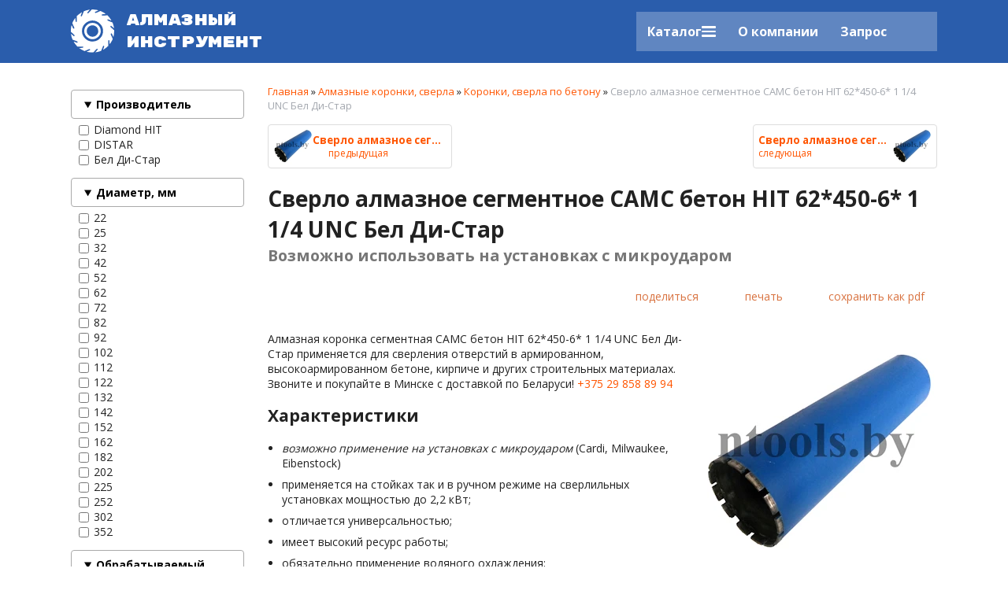

--- FILE ---
content_type: text/html; charset=utf-8
request_url: https://ntools.by/index.pl?act=PRODUCT&id=417
body_size: 9830
content:
<!DOCTYPE html>
<html lang=ru><head><meta charset="UTF-8">
<title>Сверло алмазное сегментное CAMC бетон HIT 62*450-6* 1 1/4 UNC Бел Ди-Стар — Возможно использовать на установках с микроударом</title>
<meta name=description content="Алмазная коронка сегментная CAMC бетон HIT 62*450-6* 1 1/4 UNC Бел Ди-Стар применяется для сверления отверстий в армированном, высокоармированном бетоне, кирпиче и других строительных материалах. Звоните и покупайте в Минске с доставкой по Беларуси! ...">
<meta name=keywords content="CAMC, доставка, бетон, беларусь, установка, применение, минск, сверление, возможный, руб, белый, кирпич, режим, водяной, регион, сверлильный, универсальность, мощность">
<link rel=icon href=img/favicon.png?v=1562592711 tyle=image/png>
<meta name=viewport content="width=device-width, initial-scale=1.0">
<link href='style.css?v=1768427150' rel=stylesheet>
<link href="https://fonts.googleapis.com/css?family=Open+Sans:400,700&display=swap&subset=cyrillic" rel="stylesheet">
<link href="https://fonts.googleapis.com/css?family=Rubik+Mono+One&display=swap&subset=cyrillic" rel="stylesheet">

<meta property=og:image content='https://ntools.by/img/pages/417.jpg?ver=331628687062'>
<meta name=twitter:card content=summary_large_image>
<meta property=og:title content='Сверло алмазное сегментное CAMC бетон HIT 62*450-6* 1 1/4 UNC Бел Ди-Стар — Возможно использовать на установках с микроударом'>
<meta property=og:type content=website>
<meta property=og:url content='https://ntools.by/index.pl?act=PRODUCT&amp;id=417'>
<link rel=preconnect href=https://core.nestormedia.com/><meta name="yandex-verification" content="5fb05865107f5d2b" />
<script type="text/javascript" >
   (function(m,e,t,r,i,k,a){m[i]=m[i]||function(){(m[i].a=m[i].a||[]).push(arguments)};
   m[i].l=1*new Date();k=e.createElement(t),a=e.getElementsByTagName(t)[0],k.async=1,k.src=r,a.parentNode.insertBefore(k,a)})
   (window, document, "script", "https://mc.yandex.ru/metrika/tag.js", "ym");

   ym(86159512, "init", {
        clickmap:true,
        trackLinks:true,
        accurateTrackBounce:true,
        webvisor:true
   });
</script>


    <script async src="https://www.googletagmanager.com/gtag/js?id=G-NKX756NV5Q"></script>
    <script>
      window.dataLayer = window.dataLayer || [];
      function gtag(){dataLayer.push(arguments);}
      gtag('js', new Date());

      gtag('config', 'G-NKX756NV5Q');
    </script>
    <script src='js.js?ver=176842720633' onload='var cookies_allowed=1; setTimeout(function(){ajax2({url:"index.pl?act=PERF&c="+perftest(cookies_allowed)+"&a="+detect(cookies_allowed)});},600)'></script><link rel=canonical href="https://ntools.by/index.pl?act=PRODUCT&amp;id=417"><style>
:root {
--shop_img_width:px;
--P:#ff5500;
--P99:hsl(20 100% 99%); --onP99:#000;
--P98:hsl(20 100% 98%); --onP98:#000;
--P97:hsl(20 100% 97%); --onP97:#000;
--P96:hsl(20 100% 96%); --onP96:#000;
--P95:hsl(20 100% 95%); --onP95:#000;
--P90:hsl(20 100% 90%); --onP90:#000;
--P80:hsl(20 100% 80%); --onP80:#000;
--P70:hsl(20 100% 70%); --onP70:#000;
--P60:hsl(20 100% 60%); --onP60:#fff;
--P50:hsl(20 100% 50%); --onP50:#fff;
--P40:hsl(20 100% 40%); --onP40:#fff;
--P30:hsl(20 100% 30%); --onP30:#fff;
--P20:hsl(20 100% 20%); --onP20:#fff;
--P10:hsl(20 100% 10%); --onP10:#fff;
--S:#000000;
--S99:hsl(0 0% 99%); --onS99:#000;
--S98:hsl(0 0% 98%); --onS98:#000;
--S97:hsl(0 0% 97%); --onS97:#000;
--S96:hsl(0 0% 96%); --onS96:#000;
--S95:hsl(0 0% 95%); --onS95:#000;
--S90:hsl(0 0% 90%); --onS90:#000;
--S80:hsl(0 0% 80%); --onS80:#000;
--S70:hsl(0 0% 70%); --onS70:#000;
--S60:hsl(0 0% 60%); --onS60:#fff;
--S50:hsl(0 0% 50%); --onS50:#fff;
--S40:hsl(0 0% 40%); --onS40:#fff;
--S30:hsl(0 0% 30%); --onS30:#fff;
--S20:hsl(0 0% 20%); --onS20:#fff;
--S10:hsl(0 0% 10%); --onS10:#fff;
--N:#000000;
--N99:hsl(0 0% 99%); --onN99:#000;
--N98:hsl(0 0% 98%); --onN98:#000;
--N97:hsl(0 0% 97%); --onN97:#000;
--N96:hsl(0 0% 96%); --onN96:#000;
--N95:hsl(0 0% 95%); --onN95:#000;
--N90:hsl(0 0% 90%); --onN90:#000;
--N80:hsl(0 0% 80%); --onN80:#000;
--N70:hsl(0 0% 70%); --onN70:#000;
--N60:hsl(0 0% 60%); --onN60:#fff;
--N50:hsl(0 0% 50%); --onN50:#fff;
--N40:hsl(0 0% 40%); --onN40:#fff;
--N30:hsl(0 0% 30%); --onN30:#fff;
--N20:hsl(0 0% 20%); --onN20:#fff;
--N10:hsl(0 0% 10%); --onN10:#fff;
--var_style_cards_gap_px:20px;
--var_style_border_radius_px:0px;
--var_style_card_basis_px:220px;

}
</style></head>

<body class="looking--half url-act-product url-c-almaznye-koronki-2c-sverla url-s-koronki-2c-sverla-po-betonu url-act-product-id-417 var_menu3_lvl2_type_desktop--full2 full2b var_menu3_lvl2_type_mobile--down coredesktop"><input type=checkbox class=menu3checkbox id=menu3checkbox ><label class=menu3__screen for=menu3checkbox></label><noscript><div><img src="https://mc.yandex.ru/watch/86159512" style="position:absolute; left:-9999px;" alt="" /></div></noscript>

<div class=headw style="background:rgba(13, 71, 161, 0.88)">
<div class=width>
<div class=head>

<div class="head__block head__logo">
<a href='/' class=logo>
<img alt='' loading=lazy src=img/logo-icon-w.svg?v=1562580772 class=logo__icon>
<div class=logo__text>Алмазный<br>инструмент</div>
</a>
</div>

<div class="head__block head__phones">
<div class=phones>
<a href='tel:' class="phones__a icon-phone"></a>
<a href='mailto:' class="phones__a phones__a--sec icon-mail icon--fw"></a>
</div>
</div>

<div class="head__block head__tm adapthide">
<div class=tm>

<label class="tm__menu3 tm__a" data-formenu='.menu3'>
	<div class=tm__menu3text>Каталог</div>
	<div class=tm__menu3icon><div class=hamburger><span></span><span></span><span></span></div></div>
</label>

<a href='index.pl?act=ABOUT' class=tm__a>О компании</a>
<!-- <a href='index.pl?act=CONTACTS' class=tm__a>контакты</a> -->

<a href='mail.pl?act=REQUESTFORM' rel=nofollow class=tm__a>Запрос</a>
<label class=tm__a for=searchi__toggle><i class=icon-search ></i></label><input type=checkbox id=searchi__toggle><div id=searchi></div><script>t="<fojBlrm acjBltion=injBldex.pl style='height:100%;display:flex;'><label for=searchi__toggle style='background:#292D96;color:#fff;font-size:26px;padding:10px;line-height:0;display: flex;align-items:center;'><i class=icon-cancel ></i></label><injBlput type=hidden najBlme=acjBlt vajBllue=sejBlarch1><injBlput najBlme=stjBlring type=search style=\"flex:90 1 90%;background:transparent;border:none;padding:10px 15px;color:#000;\" placeholder=\'поиск по сайту\'><button class=icon-search style=\"flex:10 0 0;font-size:16px;color:#292D96;background:transparent;display:block;border:none;cursor:pointer;padding:0 15px\"></button></fojBlrm>";t=t.replace(/jBl/g,''); document.getElementById('searchi').innerHTML = t;</script>
</div>


</div>

<div class=adaptshow>
<div class=adaptmenu>
<a class=adaptmenu__a href='#'  data-formenu='.menu3'> <div class=hamburger><span></span><span></span><span></span></div> каталог</a>
<!-- <a class=adaptmenu__a href='#'  data-formenu='.tm'> <div class=hamburger><span></span><span></span><span></span></div> меню</a> -->
<a class=adaptmenu__a href='#'  data-formenu='#searchi'> <i class=icon-search ></i> </a>
</div>
</div>

</div>

<div class="menu3w">

<div class=menu3__dropdown><div class=menu3 id=table-c><div class='menu3__t'>
Каталог</div><label class=menu3__aw><input type=radio class=menu3checkbox checked  name=menu3><a class='menu3__a menu3__ahaschild' href='index.pl?act=SECTION&amp;section=almaznye+koronki%2C+sverla'><span class='menu3__atext'>Алмазные коронки, сверла&nbsp;<span class=menu__pcount>75</span></span></a><div class=menu3__subw ><div class=menu3__sub id=table-s><div class=menu3__subt>Алмазные коронки, сверла</div><a class='menu3__asub menu3__asuball' href='index.pl?act=SECTION&amp;section=almaznye+koronki%2C+sverla'>смотреть все</a><a class='menu3__asub menu3__--s' href='index.pl?act=SUBJ&amp;subj=koronki%2C+sverla+po+betonu&amp;section=almaznye+koronki%2C+sverla'><span class='menu3__atext'>Коронки, сверла по бетону&nbsp;<span class=menu__pcount>37</span></span></a>
<a class='menu3__asub' href='index.pl?act=SUBJ&amp;subj=almaznye+koronki+dlya+podrozetnikikov&amp;section=almaznye+koronki%2C+sverla'><span class='menu3__atext'>Алмазные коронки для подрозетникиков&nbsp;<span class=menu__pcount>13</span></span></a>
<a class='menu3__asub' href='index.pl?act=SUBJ&amp;subj=almaznye+segmenty+dlya+koronok&amp;section=almaznye+koronki%2C+sverla'><span class='menu3__atext'>Алмазные сегменты для коронок&nbsp;<span class=menu__pcount>5</span></span></a>
<a class='menu3__asub' href='index.pl?act=SUBJ&amp;subj=korpusa+almaznyh+koronok&amp;section=almaznye+koronki%2C+sverla'><span class='menu3__atext'>Корпуса алмазных коронок&nbsp;<span class=menu__pcount>3</span></span></a>
<a class='menu3__asub' href='index.pl?act=SUBJ&amp;subj=almaznye+koronki+dlya+plitki+i+keramogranita&amp;section=almaznye+koronki%2C+sverla'><span class='menu3__atext'>Алмазные коронки для плитки и керамогранита&nbsp;<span class=menu__pcount>14</span></span></a>
<a class='menu3__asub' href='index.pl?act=SUBJ&amp;subj=udliniteli+dlya+almaznyh+koronok&amp;section=almaznye+koronki%2C+sverla'><span class='menu3__atext'>Удлинители для алмазных коронок&nbsp;<span class=menu__pcount>3</span></span></a>
</div></div></label><label class=menu3__aw><input type=radio class=menu3checkbox name=menu3><a class='menu3__a menu3__ahaschild' href='index.pl?act=SECTION&amp;section=oborudovanie+dlya+almaznogo+sverleniya'><span class='menu3__atext'>Оборудование для алмазного сверления&nbsp;<span class=menu__pcount>11</span></span></a><div class=menu3__subw ><div class=menu3__sub id=table-s><div class=menu3__subt>Оборудование для алмазного сверления</div><a class='menu3__asub menu3__asuball' href='index.pl?act=SECTION&amp;section=oborudovanie+dlya+almaznogo+sverleniya'>смотреть все</a><a class='menu3__asub' href='index.pl?act=SUBJ&amp;subj=dvigateli+almaznogo+sverleniya&amp;section=oborudovanie+dlya+almaznogo+sverleniya'><span class='menu3__atext'>Двигатели алмазного сверления&nbsp;<span class=menu__pcount>6</span></span></a>
<a class='menu3__asub' href='index.pl?act=SUBJ&amp;subj=staniny+dlya+dvigatelej+almaznogo+sverleniya&amp;section=oborudovanie+dlya+almaznogo+sverleniya'><span class='menu3__atext'>Станины для двигателей алмазного сверления&nbsp;<span class=menu__pcount>2</span></span></a>
<a class='menu3__asub' href='index.pl?act=SUBJ&amp;subj=ustanovki+almaznogo+sverleniya&amp;section=oborudovanie+dlya+almaznogo+sverleniya'><span class='menu3__atext'>Установки алмазного сверления&nbsp;<span class=menu__pcount>3</span></span></a>
</div></div></label><label class=menu3__aw><input type=radio class=menu3checkbox name=menu3><a class='menu3__a menu3__ahaschild' href='index.pl?act=SECTION&amp;section=almaznye+diski+(krugi)+WANLONG%2C+TECH-NICK%2C+DISTAR%2C+BDS'><span class='menu3__atext'>Алмазные диски (круги) WANLONG, TECH-NICK, Distar, BDS&nbsp;<span class=menu__pcount>164</span></span></a><div class=menu3__subw ><div class=menu3__sub id=table-s><div class=menu3__subt>Алмазные диски (круги) WANLONG, TECH-NICK, Distar, BDS</div><a class='menu3__asub menu3__asuball' href='index.pl?act=SECTION&amp;section=almaznye+diski+(krugi)+WANLONG%2C+TECH-NICK%2C+DISTAR%2C+BDS'>смотреть все</a><a class='menu3__asub' href='index.pl?act=SUBJ&amp;subj=almaznye+diski+(krugi)WANLONG%2C+TECH-NICK%2C+DISTAR+dlya+bolgarki+i+ushm&amp;section=almaznye+diski+(krugi)+WANLONG%2C+TECH-NICK%2C+DISTAR%2C+BDS'><span class='menu3__atext'>Алмазные диски (круги)WANLONG, TECH-NICK, Distar для болгарки и УШМ&nbsp;<span class=menu__pcount>52</span></span></a>
<a class='menu3__asub' href='index.pl?act=SUBJ&amp;subj=almaznye+diski+dlya+stankov+i+plitkorezov&amp;section=almaznye+diski+(krugi)+WANLONG%2C+TECH-NICK%2C+DISTAR%2C+BDS'><span class='menu3__atext'>Алмазные диски для станков и плиткорезов&nbsp;<span class=menu__pcount>54</span></span></a>
<a class='menu3__asub' href='index.pl?act=PRODUCT&amp;id=16'><span class='menu3__atext'>Алмазные диски для стенорезных машин&nbsp;<span class=menu__pcount>1</span></span></a>
<a class='menu3__asub' href='index.pl?act=SUBJ&amp;subj=almaznye+diski+dlya+shvonarezchikov%2C+benzorezov&amp;section=almaznye+diski+(krugi)+WANLONG%2C+TECH-NICK%2C+DISTAR%2C+BDS'><span class='menu3__atext'>Алмазные диски для швонарезчиков, бензорезов&nbsp;<span class=menu__pcount>57</span></span></a>
</div></div></label><label class=menu3__aw><input type=radio class=menu3checkbox name=menu3><a class='menu3__a menu3__ahaschild' href='index.pl?act=SECTION&amp;section=oborudovanie+dlya+almaznoj+rezki'><span class='menu3__atext'>Оборудование для алмазной резки&nbsp;<span class=menu__pcount>20</span></span></a><div class=menu3__subw ><div class=menu3__sub id=table-s><div class=menu3__subt>Оборудование для алмазной резки</div><a class='menu3__asub menu3__asuball' href='index.pl?act=SECTION&amp;section=oborudovanie+dlya+almaznoj+rezki'>смотреть все</a><a class='menu3__asub' href='index.pl?act=SUBJ&amp;subj=kanatnye+mashiny&amp;section=oborudovanie+dlya+almaznoj+rezki'><span class='menu3__atext'>Канатные машины&nbsp;<span class=menu__pcount>2</span></span></a>
<a class='menu3__asub' href='index.pl?act=SUBJ&amp;subj=narezchiki+shvov&amp;section=oborudovanie+dlya+almaznoj+rezki'><span class='menu3__atext'>Нарезчики швов&nbsp;<span class=menu__pcount>4</span></span></a>
<a class='menu3__asub' href='index.pl?act=SUBJ&amp;subj=ruchnye+rezchiki&amp;section=oborudovanie+dlya+almaznoj+rezki'><span class='menu3__atext'>Ручные резчики&nbsp;<span class=menu__pcount>5</span></span></a>
<a class='menu3__asub' href='index.pl?act=SUBJ&amp;subj=stanki+dlya+rezki+kamnya+i+plitki&amp;section=oborudovanie+dlya+almaznoj+rezki'><span class='menu3__atext'>Станки для резки камня и плитки&nbsp;<span class=menu__pcount>7</span></span></a>
<a class='menu3__asub' href='index.pl?act=PRODUCT&amp;id=19'><span class='menu3__atext'>Стенорезные машины&nbsp;<span class=menu__pcount>1</span></span></a>
<a class='menu3__asub' href='index.pl?act=PRODUCT&amp;id=21'><span class='menu3__atext'>Цепные пилы&nbsp;<span class=menu__pcount>1</span></span></a>
</div></div></label><label class=menu3__aw><input type=radio class=menu3checkbox name=menu3><a class='menu3__a menu3__ahaschild' href='index.pl?act=SECTION&amp;section=almaznye+kanaty'><span class='menu3__atext'>Алмазные канаты&nbsp;<span class=menu__pcount>2</span></span></a><div class=menu3__subw ><div class=menu3__sub id=table-s><div class=menu3__subt>Алмазные канаты</div><a class='menu3__asub menu3__asuball' href='index.pl?act=SECTION&amp;section=almaznye+kanaty'>смотреть все</a><a class='menu3__asub' href='index.pl?act=PRODUCT&amp;id=44'><span class='menu3__atext'>Алмазные канаты для камнеобработки&nbsp;<span class=menu__pcount>1</span></span></a>
<a class='menu3__asub' href='index.pl?act=PRODUCT&amp;id=43'><span class='menu3__atext'>Алмазные канаты для строительных работ&nbsp;<span class=menu__pcount>1</span></span></a>
</div></div></label><label class=menu3__aw><input type=radio class=menu3checkbox name=menu3><a class='menu3__a menu3__ahaschild' href='index.pl?act=SECTION&amp;section=shlifovalwnyj+instrument'><span class='menu3__atext'>Шлифовальный инструмент&nbsp;<span class=menu__pcount>97</span></span></a><div class=menu3__subw ><div class=menu3__sub id=table-s><div class=menu3__subt>Шлифовальный инструмент</div><a class='menu3__asub menu3__asuball' href='index.pl?act=SECTION&amp;section=shlifovalwnyj+instrument'>смотреть все</a><a class='menu3__asub' href='index.pl?act=SUBJ&amp;subj=almaznye+frankfurty+i+frezy+dlya+mshm+tipa+CO+i+GM&amp;section=shlifovalwnyj+instrument'><span class='menu3__atext'>Алмазные франкфурты и фрезы для МШМ типа CO и GM&nbsp;<span class=menu__pcount>8</span></span></a>
<a class='menu3__asub' href='index.pl?act=SUBJ&amp;subj=almaznye+frezy+dlya+ushm&amp;section=shlifovalwnyj+instrument'><span class='menu3__atext'>Алмазные фрезы для УШМ&nbsp;<span class=menu__pcount>31</span></span></a>
<a class='menu3__asub' href='index.pl?act=PRODUCT&amp;id=31'><span class='menu3__atext'>Войлочные круги&nbsp;<span class=menu__pcount>1</span></span></a>
<a class='menu3__asub' href='index.pl?act=SUBJ&amp;subj=almaznye+gibkie+shlifovalwnye+krugi+%22cherepashki%22&amp;section=shlifovalwnyj+instrument'><span class='menu3__atext'>Алмазные гибкие шлифовальные круги &quot;Черепашки&quot;&nbsp;<span class=menu__pcount>49</span></span></a>
<a class='menu3__asub' href='index.pl?act=SUBJ&amp;subj=derzhatelw+lipuchka+dlya+cherepashek+(agshk)&amp;section=shlifovalwnyj+instrument'><span class='menu3__atext'>Держатель липучка для черепашек (АГШК)&nbsp;<span class=menu__pcount>8</span></span></a>
</div></div></label><label class=menu3__aw><input type=radio class=menu3checkbox name=menu3><a class='menu3__a menu3__ahaschild' href='index.pl?act=SECTION&amp;section=oborudovanie+dlya+obrabotki+poverhnostej'><span class='menu3__atext'>Оборудование для обработки поверхностей&nbsp;<span class=menu__pcount>4</span></span></a><div class=menu3__subw ><div class=menu3__sub id=table-s><div class=menu3__subt>Оборудование для обработки поверхностей</div><a class='menu3__asub menu3__asuball' href='index.pl?act=SECTION&amp;section=oborudovanie+dlya+obrabotki+poverhnostej'>смотреть все</a><a class='menu3__asub' href='index.pl?act=PRODUCT&amp;id=37'><span class='menu3__atext'>Виброплиты&nbsp;<span class=menu__pcount>1</span></span></a>
<a class='menu3__asub' href='index.pl?act=PRODUCT&amp;id=33'><span class='menu3__atext'>Мозаично-шлифовальные машины &quot;МШМ&quot;&nbsp;<span class=menu__pcount>1</span></span></a>
<a class='menu3__asub' href='index.pl?act=PRODUCT&amp;id=36'><span class='menu3__atext'>Промышленные пылесосы&nbsp;<span class=menu__pcount>1</span></span></a>
<a class='menu3__asub' href='index.pl?act=PRODUCT&amp;id=34'><span class='menu3__atext'>Фрезеровальные машины&nbsp;<span class=menu__pcount>1</span></span></a>
</div></div></label><label class=menu3__aw><input type=radio class=menu3checkbox name=menu3><a class='menu3__a menu3__ahaschild' href='index.pl?act=SECTION&amp;section=prisposobleniya+i+kozhuhi+dlya+almaznoj+rezki+i+sverleniya+MECHANIC'><span class='menu3__atext'>Приспособления и кожухи для алмазной резки и сверления Mechanic&nbsp;<span class=menu__pcount>41</span></span></a><div class=menu3__subw ><div class=menu3__sub id=table-s><div class=menu3__subt>Приспособления и кожухи для алмазной резки и сверления Mechanic</div><a class='menu3__asub menu3__asuball' href='index.pl?act=SECTION&amp;section=prisposobleniya+i+kozhuhi+dlya+almaznoj+rezki+i+sverleniya+MECHANIC'>смотреть все</a><a class='menu3__asub' href='index.pl?act=PRODUCT&amp;id=41'><span class='menu3__atext'>Баки для воды&nbsp;<span class=menu__pcount>1</span></span></a>
<a class='menu3__asub' href='index.pl?act=SUBJ&amp;subj=nasadki+na+bolgarku+dlya+rezki+pod+pylesos&amp;section=prisposobleniya+i+kozhuhi+dlya+almaznoj+rezki+i+sverleniya+MECHANIC'><span class='menu3__atext'>Насадки на болгарку для резки под пылесос&nbsp;<span class=menu__pcount>18</span></span></a>
<a class='menu3__asub' href='index.pl?act=SUBJ&amp;subj=nasadki+na+bolgarku+dlya+sverleniya+pod+pylesos&amp;section=prisposobleniya+i+kozhuhi+dlya+almaznoj+rezki+i+sverleniya+MECHANIC'><span class='menu3__atext'>Насадки на болгарку для сверления под пылесос&nbsp;<span class=menu__pcount>13</span></span></a>
<a class='menu3__asub' href='index.pl?act=SUBJ&amp;subj=perehodniki%2C+adaptery+dlya+almaznyh+koronok&amp;section=prisposobleniya+i+kozhuhi+dlya+almaznoj+rezki+i+sverleniya+MECHANIC'><span class='menu3__atext'>Переходники, адаптеры для алмазных коронок&nbsp;<span class=menu__pcount>8</span></span></a>
<a class='menu3__asub' href='index.pl?act=PRODUCT&amp;id=42'><span class='menu3__atext'>Соединители для канатов&nbsp;<span class=menu__pcount>1</span></span></a>
</div></div></label><label class=menu3__aw><input type=radio class=menu3checkbox name=menu3><a class='menu3__a menu3__ahaschild' href='index.pl?act=SECTION&amp;section=klej+dlya+kamnya'><span class='menu3__atext'>Клей для камня&nbsp;<span class=menu__pcount>30</span></span></a><div class=menu3__subw ><div class=menu3__sub id=table-s><div class=menu3__subt>Клей для камня</div><a class='menu3__asub menu3__asuball' href='index.pl?act=SECTION&amp;section=klej+dlya+kamnya'>смотреть все</a><a class='menu3__asub' href='index.pl?act=SUBJ&amp;subj=eeepoksidnyj+klej+dlya+kamnya&amp;section=klej+dlya+kamnya'><span class='menu3__atext'>Эпоксидный клей для камня&nbsp;<span class=menu__pcount>12</span></span></a>
<a class='menu3__asub' href='index.pl?act=SUBJ&amp;subj=polieeefirnyj+klej+mastika+dlya+kamnya&amp;section=klej+dlya+kamnya'><span class='menu3__atext'>Полиэфирный клей мастика для камня&nbsp;<span class=menu__pcount>18</span></span></a>
</div></div></label><label class=menu3__aw><input type=radio class=menu3checkbox name=menu3><a class='menu3__a menu3__ahaschild' href='index.pl?act=SECTION&amp;section=himiya+dlya+kamnya'><span class='menu3__atext'>Химия для камня&nbsp;<span class=menu__pcount>24</span></span></a><div class=menu3__subw ><div class=menu3__sub id=table-s><div class=menu3__subt>Химия для камня</div><a class='menu3__asub menu3__asuball' href='index.pl?act=SECTION&amp;section=himiya+dlya+kamnya'>смотреть все</a><a class='menu3__asub' href='index.pl?act=SUBJ&amp;subj=propitki+dlya+kamnya&amp;section=himiya+dlya+kamnya'><span class='menu3__atext'>Пропитки для камня&nbsp;<span class=menu__pcount>8</span></span></a>
<a class='menu3__asub' href='index.pl?act=SUBJ&amp;subj=poroshok+dlya+polirovki+kamnya&amp;section=himiya+dlya+kamnya'><span class='menu3__atext'>Порошок для полировки камня&nbsp;<span class=menu__pcount>3</span></span></a>
<a class='menu3__asub' href='index.pl?act=SUBJ&amp;subj=vosk+dlya+kamnya&amp;section=himiya+dlya+kamnya'><span class='menu3__atext'>Воск для камня&nbsp;<span class=menu__pcount>6</span></span></a>
<a class='menu3__asub' href='index.pl?act=SUBJ&amp;subj=krasiteli+dlya+kleya&amp;section=himiya+dlya+kamnya'><span class='menu3__atext'>Красители для клея&nbsp;<span class=menu__pcount>5</span></span></a>
<a class='menu3__asub' href='index.pl?act=PRODUCT&amp;id=510'><span class='menu3__atext'>Лаки Tenax для камня&nbsp;<span class=menu__pcount>1</span></span></a>
<a class='menu3__asub' href='index.pl?act=PRODUCT&amp;id=390'><span class='menu3__atext'>Очистители камня&nbsp;<span class=menu__pcount>1</span></span></a>
</div></div></label></div></div>
</div>

</div>
</div>

<div class=adapt__to></div>



<div class=width>
<div class=main>
<div id=tdfilter class=adapthide><div class="adapt__el s"><div class=filter>
<form>
<div class=filter__title>Подбор по параметрам</div>
<details><summary>Производитель</summary> <label><input type=checkbox name='Производитель' value='Diamond HIT' > Diamond HIT</label>
<label><input type=checkbox name='Производитель' value='DISTAR' > DISTAR</label>
<label><input type=checkbox name='Производитель' value='Бел Ди-Стар' > Бел Ди-Стар</label>
</details><details><summary>Диаметр, мм</summary> <label><input type=checkbox name='Диаметр, мм' value='22' > 22</label>
<label><input type=checkbox name='Диаметр, мм' value='25' > 25</label>
<label><input type=checkbox name='Диаметр, мм' value='32' > 32</label>
<label><input type=checkbox name='Диаметр, мм' value='42' > 42</label>
<label><input type=checkbox name='Диаметр, мм' value='52' > 52</label>
<label><input type=checkbox name='Диаметр, мм' value='62' > 62</label>
<label><input type=checkbox name='Диаметр, мм' value='72' > 72</label>
<label><input type=checkbox name='Диаметр, мм' value='82' > 82</label>
<label><input type=checkbox name='Диаметр, мм' value='92' > 92</label>
<label><input type=checkbox name='Диаметр, мм' value='102' > 102</label>
<label><input type=checkbox name='Диаметр, мм' value='112' > 112</label>
<label><input type=checkbox name='Диаметр, мм' value='122' > 122</label>
<label><input type=checkbox name='Диаметр, мм' value='132' > 132</label>
<label><input type=checkbox name='Диаметр, мм' value='142' > 142</label>
<label><input type=checkbox name='Диаметр, мм' value='152' > 152</label>
<label><input type=checkbox name='Диаметр, мм' value='162' > 162</label>
<label><input type=checkbox name='Диаметр, мм' value='182' > 182</label>
<label><input type=checkbox name='Диаметр, мм' value='202' > 202</label>
<label><input type=checkbox name='Диаметр, мм' value='225' > 225</label>
<label><input type=checkbox name='Диаметр, мм' value='252' > 252</label>
<label><input type=checkbox name='Диаметр, мм' value='302' > 302</label>
<label><input type=checkbox name='Диаметр, мм' value='352' > 352</label>
</details><details><summary>Обрабатываемый материал</summary> <label><input type=checkbox name='Обрабатываемый материал' value='по бетону' > по бетону</label>
<label><input type=checkbox name='Обрабатываемый материал' value='по железобетону' > по железобетону</label>
<label><input type=checkbox name='Обрабатываемый материал' value='по кирпичу' > по кирпичу</label>
<label><input type=checkbox name='Обрабатываемый материал' value='по армированному бетону' > по армированному бетону</label>
<label><input type=checkbox name='Обрабатываемый материал' value='по среднеармированному бетону' > по среднеармированному бетону</label>
</details><details><summary>Тип крепления</summary> <label><input type=checkbox name='Тип крепления' value='M16' > M16</label>
<label><input type=checkbox name='Тип крепления' value='1 1/4 &quot; UNC' > 1 1/4 &quot; UNC</label>
</details><details><summary>Длина, мм</summary> <label><input type=checkbox name='Длина, мм' value='320' > 320</label>
<label><input type=checkbox name='Длина, мм' value='450' > 450</label>
</details><details><summary>Оборудование</summary> <label><input type=checkbox name='Оборудование' value='для перфоратора' > для перфоратора</label>
<label><input type=checkbox name='Оборудование' value='для ручной дрели' > для ручной дрели</label>
<label><input type=checkbox name='Оборудование' value='для сверлильной установки' > для сверлильной установки</label>
</details><details><summary>Наличие фунции микроудара</summary> <label><input type=checkbox name='Наличие фунции микроудара' value='да' > да</label>
<label><input type=checkbox name='Наличие фунции микроудара' value='нет' > нет</label>
</details><details><summary>кол-во сегментов</summary> <label><input type=checkbox name='кол-во сегментов' value='4' > 4</label>
<label><input type=checkbox name='кол-во сегментов' value='5' > 5</label>
<label><input type=checkbox name='кол-во сегментов' value='6' > 6</label>
<label><input type=checkbox name='кол-во сегментов' value='8' > 8</label>
<label><input type=checkbox name='кол-во сегментов' value='9' > 9</label>
<label><input type=checkbox name='кол-во сегментов' value='10' > 10</label>
<label><input type=checkbox name='кол-во сегментов' value='11' > 11</label>
<label><input type=checkbox name='кол-во сегментов' value='12' > 12</label>
<label><input type=checkbox name='кол-во сегментов' value='14' > 14</label>
<label><input type=checkbox name='кол-во сегментов' value='16' > 16</label>
<label><input type=checkbox name='кол-во сегментов' value='18' > 18</label>
<label><input type=checkbox name='кол-во сегментов' value='20' > 20</label>
<label><input type=checkbox name='кол-во сегментов' value='22' > 22</label>
<label><input type=checkbox name='кол-во сегментов' value='27' > 27</label>
<label><input type=checkbox name='кол-во сегментов' value='29' > 29</label>
</details><details><summary>тип сверления</summary> <label><input type=checkbox name='тип сверления' value='для мокрого сверления' > для мокрого сверления</label>
<label><input type=checkbox name='тип сверления' value='для сухого сверления' > для сухого сверления</label>
</details>
<input type=hidden name=00 value=fake>

<input type=hidden name=act value=SUBJ>
<input type=hidden name=section value='Алмазные коронки, сверла'>
<input type=hidden name=subj value='Коронки, сверла по бетону'>
<div class='filter__adaptbuttons'>
<div class=filter__finded></div>
<button type=submit class='btn btn--action adaptshow'>применить</button>

</div>
</form>
</div>
</div><div style=background:#fff></div></div>
<div id=tdproduct><div class='page page-product '>

<div class=wot>
<div class=breadcrumbs itemscope itemtype=https://schema.org/BreadcrumbList>
<a href='/'>Главная</a> <span class=breadcrumbs__sep>»</span> <span itemprop=itemListElement itemscope itemtype=https://schema.org/ListItem>
	<a itemprop=item href='/index.pl?act=SECTION&amp;section=almaznye+koronki%2C+sverla'>Алмазные коронки, сверла</a>
	<meta itemprop=position content=1>
	<meta itemprop=name content='Алмазные коронки, сверла'>
</span> <span class=breadcrumbs__sep>»</span> <span itemprop=itemListElement itemscope itemtype=https://schema.org/ListItem>
	<a itemprop=item href='/index.pl?act=SUBJ&amp;subj=koronki%2C+sverla+po+betonu&amp;section=almaznye+koronki%2C+sverla'>Коронки, сверла по бетону</a>
	<meta itemprop=position content=2>
	<meta itemprop=name content='Коронки, сверла по бетону'>
</span> <span class=breadcrumbs__sep>»</span> <span itemprop=itemListElement itemscope itemtype=https://schema.org/ListItem>
	<span itemprop=item itemscope itemtype=https://schema.org/Thing itemid='https://ntools.by/index.pl?act=PRODUCT&amp;id=417'>Сверло алмазное сегментное CAMC бетон HIT 62*450-6* 1 1/4 UNC Бел Ди-Стар </span>
	<meta itemprop=position content=3>
	<meta itemprop=name content='Сверло алмазное сегментное CAMC бетон HIT 62*450-6* 1 1/4 UNC Бел Ди-Стар '>
</span>
</div>
</div>



<div >
<link itemprop=image href="https://ntools.by/img/pages/417.jpg?ver=331628687062">
<meta itemprop=category content='Алмазные коронки, сверла'>


<div class='nexting nexting--top noprint'><a class=nexting__prev href='index.pl?act=PRODUCT&id=418'>
<img alt='' loading=lazy src=img/pages/418-s.jpg?w=70 class=nexting__img>
<div>
 <div class=nexting__name>Сверло алмазное сегментное CAM</div>
 <div class=nexting__helpline><i class=icon-angles-left-solid ></i> <span class=nexting__helpstr>предыдущая</span></div>
</div>
</a><a class=nexting__next href='index.pl?act=PRODUCT&id=416' style=display:flex;align-items:center;gap:5px>
<img alt='' loading=lazy src=img/pages/416-s.jpg?w=70 class=nexting__img>
<div>
 <div class=nexting__name>Сверло алмазное сегментное CAM</div>
 <div class=nexting__helpline><span class=nexting__helpstr>следующая</span> <i class=icon-angles-right-solid ></i></div>
</div>
</a></div>
<content id=print >
<h1 itemprop=name>Сверло алмазное сегментное CAMC бетон HIT 62*450-6* 1 1/4 UNC Бел Ди-Стар   <div class=h__sh><div class='sh2'> Возможно использовать на установках с микроударом</div></div></h1>

<div class=page__podh1>
<div class=dateline></div>
<div class=page__tools>
 
 <button type=button class="btn btn--ghost" onclick="try{ navigator.share({url:'https://ntools.by/index.pl?act=PRODUCT&id=417'}); }catch(e){}" aria-label="поделиться"	><i class='icon-share-nodes-solid'></i><span class="page__toolstext"> поделиться</span></button>
 <button type=button class="btn btn--ghost" onclick="printthis('print','headcom')" aria-label="печать"><i class='print-button__printicon icon-print'></i><span class="page__toolstext"> печать</span></button>
 <button type=button class="btn btn--ghost" onclick="pdfthis('print','headcom')" aria-label="сохранить как pdf"><i class='logo-pdf'></i><span class="page__toolstext"> сохранить как pdf</span></button>
</div>
</div>


<div class=cards-tools><a class="adaptshow page__filterbtn btn btn--white" href='#' data-formenu='.filter'><i class=icon-filter  style='font-size:24px'></i> фильтр</a></div>
<div class='adaptshow adapt__to'></div>

<div itemprop=brand itemscope itemtype=https://schema.org/Brand>
<div itemprop=name content="Бел Ди-Стар"></div>
</div>


<div class=page__content itemprop=description><span class='zimgw bigimg zimgw--lb' style='width:300px;;min-width:120px' alt="Сверло алмазное сегментное CAMC бетон HIT 62*450-6* 1 1/4 UNC Бел Ди-Стар   " onclick='lb({el:this,up:15})' itemprop=image itemscope itemtype=https://schema.org/ImageObject bigimg='img/pages/417.jpg?ver=170021911033px'><img class='zimg' src='img/pages/417.jpg?ver=170021911033px&w=300' width=1400 height=1400 oncontextmenu='return false' alt="Сверло алмазное сегментное CAMC бетон HIT 62*450-6* 1 1/4 UNC Бел Ди-Стар   "  loading=eager fetchpriority=high itemprop=thumbnailUrl><link itemprop=contentUrl href='img/pages/417.jpg?ver=170021911033px'><meta itemprop=representativeOfPage content=true></span>   Алмазная коронка сегментная CAMC бетон HIT 62*450-6* 1 1/4 UNC Бел Ди-Стар применяется для сверления отверстий в армированном, высокоармированном бетоне, кирпиче и других строительных материалах. Звоните и покупайте в Минске с доставкой по Беларуси! <a rel=nofollow href="tel:+375298588994" >+375 29 858 89 94</a> 
<h2 id="характеристики">Характеристики</h2>
 <ul> <li><i>возможно применение на установках с микроударом </i>(Cardi, Milwaukee, Eibenstock) <li>применяется на стойках так и в ручном режиме на сверлильных установках мощностью до 2,2 кВт; <li>отличается универсальностью; <li>имеет высокий ресурс работы; <li>обязательно применение водяного охлаждения; <li>с помощью удлинителя можно увеличивать глубину сверления до нескольких метров. </ul>Доставка по Минску - 7.00 руб. <br>
<br>
Возможна доставка во все регионы Беларуси. <br>
<br>
<span class='zimgw zimgw--lb' style='width:49%;'  onclick='lb({el:this,up:15})' itemprop=image itemscope itemtype=https://schema.org/ImageObject bigimg='img/misc/202107291349081.jpg?ver=170021911033'><img alt='' loading=lazy class='zimg' src='img/misc/202107291349081.jpg?ver=170021911033&w=539' width=1399 height=512 oncontextmenu='return false'   itemprop=thumbnailUrl><link itemprop=contentUrl href='img/misc/202107291349081.jpg?ver=170021911033'><meta itemprop=representativeOfPage content=true></span></div>


<div style=clear:both></div>


<br>
<br>

<b>Производитель</b><br><a href='index.pl?act=TAGS&amp;tag=%D0%91%D0%B5%D0%BB%20%D0%94%D0%B8-%D0%A1%D1%82%D0%B0%D1%80&amp;taggroup=%D0%9F%D1%80%D0%BE%D0%B8%D0%B7%D0%B2%D0%BE%D0%B4%D0%B8%D1%82%D0%B5%D0%BB%D1%8C'>Бел Ди-Стар</a>
<br><b>Диаметр, мм</b><br><a href='index.pl?act=TAGS&amp;tag=62&amp;taggroup=%D0%94%D0%B8%D0%B0%D0%BC%D0%B5%D1%82%D1%80%2C%20%D0%BC%D0%BC'>62</a>
<br><b>Обрабатываемый материал</b><br><a href='index.pl?act=TAGS&amp;tag=%D0%BF%D0%BE%20%D0%B1%D0%B5%D1%82%D0%BE%D0%BD%D1%83&amp;taggroup=%D0%9E%D0%B1%D1%80%D0%B0%D0%B1%D0%B0%D1%82%D1%8B%D0%B2%D0%B0%D0%B5%D0%BC%D1%8B%D0%B9%20%D0%BC%D0%B0%D1%82%D0%B5%D1%80%D0%B8%D0%B0%D0%BB'>по бетону</a>, 
<a href='index.pl?act=TAGS&amp;tag=%D0%BF%D0%BE%20%D0%BA%D0%B8%D1%80%D0%BF%D0%B8%D1%87%D1%83&amp;taggroup=%D0%9E%D0%B1%D1%80%D0%B0%D0%B1%D0%B0%D1%82%D1%8B%D0%B2%D0%B0%D0%B5%D0%BC%D1%8B%D0%B9%20%D0%BC%D0%B0%D1%82%D0%B5%D1%80%D0%B8%D0%B0%D0%BB'>по кирпичу</a>, 
<a href='index.pl?act=TAGS&amp;tag=%D0%BF%D0%BE%20%D0%B0%D1%80%D0%BC%D0%B8%D1%80%D0%BE%D0%B2%D0%B0%D0%BD%D0%BD%D0%BE%D0%BC%D1%83%20%D0%B1%D0%B5%D1%82%D0%BE%D0%BD%D1%83&amp;taggroup=%D0%9E%D0%B1%D1%80%D0%B0%D0%B1%D0%B0%D1%82%D1%8B%D0%B2%D0%B0%D0%B5%D0%BC%D1%8B%D0%B9%20%D0%BC%D0%B0%D1%82%D0%B5%D1%80%D0%B8%D0%B0%D0%BB'>по армированному бетону</a>, 
<a href='index.pl?act=TAGS&amp;tag=%D0%BF%D0%BE%20%D1%81%D1%80%D0%B5%D0%B4%D0%BD%D0%B5%D0%B0%D1%80%D0%BC%D0%B8%D1%80%D0%BE%D0%B2%D0%B0%D0%BD%D0%BD%D0%BE%D0%BC%D1%83%20%D0%B1%D0%B5%D1%82%D0%BE%D0%BD%D1%83&amp;taggroup=%D0%9E%D0%B1%D1%80%D0%B0%D0%B1%D0%B0%D1%82%D1%8B%D0%B2%D0%B0%D0%B5%D0%BC%D1%8B%D0%B9%20%D0%BC%D0%B0%D1%82%D0%B5%D1%80%D0%B8%D0%B0%D0%BB'>по среднеармированному бетону</a>
<br><b>Тип крепления</b><br><a href='index.pl?act=TAGS&amp;tag=1%201%2F4%20%22%20UNC&amp;taggroup=%D0%A2%D0%B8%D0%BF%20%D0%BA%D1%80%D0%B5%D0%BF%D0%BB%D0%B5%D0%BD%D0%B8%D1%8F'>1 1/4 " UNC</a>
<br><b>Длина, мм</b><br><a href='index.pl?act=TAGS&amp;tag=450&amp;taggroup=%D0%94%D0%BB%D0%B8%D0%BD%D0%B0%2C%20%D0%BC%D0%BC'>450</a>

<div itemprop=additionalProperty itemscope itemtype=https://schema.org/PropertyValue>
 <meta itemprop=name content="Производитель">
 <meta itemprop=value content="Бел Ди-Стар">
</div>

<div itemprop=additionalProperty itemscope itemtype=https://schema.org/PropertyValue>
 <meta itemprop=name content="Диаметр, мм">
 <meta itemprop=value content="62">
</div>

<div itemprop=additionalProperty itemscope itemtype=https://schema.org/PropertyValue>
 <meta itemprop=name content="Обрабатываемый материал">
 <meta itemprop=value content="по бетону">
</div>

<div itemprop=additionalProperty itemscope itemtype=https://schema.org/PropertyValue>
 <meta itemprop=name content="Обрабатываемый материал">
 <meta itemprop=value content="по кирпичу">
</div>

<div itemprop=additionalProperty itemscope itemtype=https://schema.org/PropertyValue>
 <meta itemprop=name content="Обрабатываемый материал">
 <meta itemprop=value content="по армированному бетону">
</div>

<div itemprop=additionalProperty itemscope itemtype=https://schema.org/PropertyValue>
 <meta itemprop=name content="Обрабатываемый материал">
 <meta itemprop=value content="по среднеармированному бетону">
</div>

<div itemprop=additionalProperty itemscope itemtype=https://schema.org/PropertyValue>
 <meta itemprop=name content="Тип крепления">
 <meta itemprop=value content="1 1/4 &quot; UNC">
</div>

<div itemprop=additionalProperty itemscope itemtype=https://schema.org/PropertyValue>
 <meta itemprop=name content="Длина, мм">
 <meta itemprop=value content="450">
</div>
<br><br>
</content>
</div>

<div class='nexting nexting--bottom noprint'><a class=nexting__prev href='index.pl?act=PRODUCT&id=418'>
<img alt='' loading=lazy src=img/pages/418-s.jpg?w=70 class=nexting__img>
<div>
 <div class=nexting__name>Сверло алмазное сегментное CAM</div>
 <div class=nexting__helpline><i class=icon-angles-left-solid ></i> <span class=nexting__helpstr>предыдущая</span></div>
</div>
</a><a class=nexting__next href='index.pl?act=PRODUCT&id=416' style=display:flex;align-items:center;gap:5px>
<img alt='' loading=lazy src=img/pages/416-s.jpg?w=70 class=nexting__img>
<div>
 <div class=nexting__name>Сверло алмазное сегментное CAM</div>
 <div class=nexting__helpline><span class=nexting__helpstr>следующая</span> <i class=icon-angles-right-solid ></i></div>
</div>
</a></div>






<h3>Рекомендуем</h3><div class='cards cards--cards cards--place--more'>
<div class='cards__card' data-ordname='p^360' itemprop=itemListElement itemscope itemtype=https://schema.org/Offer>
<div class='card'>

<a class=card__imgw href='index.pl?act=PRODUCT&id=360'>
<img alt='' loading=lazy class='card__img card__img--contain' src='img/pages/360-s.jpg?ver=173883600033&w=320' >
<link itemprop=image href="https://ntools.by/img/pages/360-s.jpg?ver=173883600033">
</a>

<div class=card__textw>
<div class='card__title h'><a class=dn href='https://ntools.by/index.pl?act=PRODUCT&id=360' itemprop=url><span itemprop=name>DrillDUSTER 82 2.0 пылеотвод для сверления отверстий  <i class='print-button__videoicon icon-video card__videoimg'></i>  </span></a></div>
<ul class=card__tagsul></ul>
<meta itemprop="description" content="Пылеудаляющая насадка для сверления отверстий DrillDUSTER 82 2.0 - предназначена для сбора пыли при сверления отверстий в бетонных, кирпичных, гипсокартонных и др. материалах , на горизонтальных и вертикальных поверхностях. Звоните и покупайте в  ...">

<div class=card__date></div>
</div>
<!-- shop-in-card360 -->
</div>
</div>

<div class='cards__card' data-ordname='p^210' itemprop=itemListElement itemscope itemtype=https://schema.org/Offer>
<div class='card'>

<a class=card__imgw href='index.pl?act=PRODUCT&id=210'>
<img alt='' loading=lazy class='card__img card__img--contain' src='img/pages/210-s.jpg?ver=170021911033&w=320' >
<link itemprop=image href="https://ntools.by/img/pages/210-s.jpg?ver=170021911033">
</a>

<div class=card__textw>
<div class='card__title h'><a class=dn href='https://ntools.by/index.pl?act=PRODUCT&id=210' itemprop=url><span itemprop=name>СИСТЕМА ПЫЛЕУДАЛЕНИЯ 1¼-UNC (НАР.) - 1/2-20UNF (ВНУТР.)  </span></a></div>
<ul class=card__tagsul></ul>
<meta itemprop="description" content="СИСТЕМА ПЫЛЕУДАЛЕНИЯ 1¼-UNC (НАР.) - 1/2-20UNF (ВНУТР.) Отверстие для пылесоса 25 мм, растягивается до 37 мм Размеры 60х200х100 мм Резьба 1¼″ UNC (наружняя) - 1/2-20UNF (внутренняя) Размер ключа 41 мм Доставка по Минску - 7.00 руб. Возможна доставка  ...">

<div class=card__date></div>
</div>
<!-- shop-in-card210 -->
</div>
</div>

<div class='cards__card' data-ordname='p^208' itemprop=itemListElement itemscope itemtype=https://schema.org/Offer>
<div class='card'>

<a class=card__imgw href='index.pl?act=PRODUCT&id=208'>
<img alt='' loading=lazy class='card__img card__img--contain' src='img/pages/208-s.jpg?ver=170021911033&w=320' >
<link itemprop=image href="https://ntools.by/img/pages/208-s.jpg?ver=170021911033">
</a>

<div class=card__textw>
<div class='card__title h'><a class=dn href='https://ntools.by/index.pl?act=PRODUCT&id=208' itemprop=url><span itemprop=name>СИСТЕМА ПЫЛЕУДАЛЕНИЯ 1¼-UNC (НАР.) - М16 (ВНУТР.)  </span></a></div>
<ul class=card__tagsul></ul>
<meta itemprop="description" content="СИСТЕМА ПЫЛЕУДАЛЕНИЯ 1¼-UNC (НАР.) - М16 (ВНУТР.) Отверстие для пылесоса 25 мм, растягивается до 37 мм Размеры 60х200х100 мм Резьба 1¼″ UNC (наружняя) - М16 (внутренняя) Размер ключа 41 мм Доставка по Минску - 7.00 руб Возможна доставка во все  ...">

<div class=card__date></div>
</div>
<!-- shop-in-card208 -->
</div>
</div>

<div class='cards__card' data-ordname='p^209' itemprop=itemListElement itemscope itemtype=https://schema.org/Offer>
<div class='card'>

<a class=card__imgw href='index.pl?act=PRODUCT&id=209'>
<img alt='' loading=lazy class='card__img card__img--contain' src='img/pages/209-s.jpg?ver=170021911033&w=320' >
<link itemprop=image href="https://ntools.by/img/pages/209-s.jpg?ver=170021911033">
</a>

<div class=card__textw>
<div class='card__title h'><a class=dn href='https://ntools.by/index.pl?act=PRODUCT&id=209' itemprop=url><span itemprop=name>СИСТЕМА ПЫЛЕУДАЛЕНИЯ 1¼-UNC (НАР.) - М18 (ВНУТР.)  </span></a></div>
<ul class=card__tagsul></ul>
<meta itemprop="description" content="СИСТЕМА ПЫЛЕУДАЛЕНИЯ 1¼-UNC (НАР.) - М18 (ВНУТР.) Отверстие для пылесоса 25 мм, растягивается до 37 мм Размеры 60х200х100 мм Резьба 1¼″ UNC (наружняя) - М18 (внутренняя) Размер ключа 41 мм Доставка по Минску - 7.00 руб. Возможна доставка во все  ...">

<div class=card__date></div>
</div>
<!-- shop-in-card209 -->
</div>
</div>

<div class='cards__card' data-ordname='p^240' itemprop=itemListElement itemscope itemtype=https://schema.org/Offer>
<div class='card'>

<a class=card__imgw href='index.pl?act=PRODUCT&id=240'>
<img alt='' loading=lazy class='card__img card__img--contain' src='img/pages/240-s.jpg?ver=171333988033&w=320' >
<link itemprop=image href="https://ntools.by/img/pages/240-s.jpg?ver=171333988033">
</a>

<div class=card__textw>
<div class='card__title h'><a class=dn href='https://ntools.by/index.pl?act=PRODUCT&id=240' itemprop=url><span itemprop=name>Удлинитель алмазных коронок 200 мм  </span></a></div>
<ul class=card__tagsul><li class=card__tagsli><span>Производитель: <a href='index.pl?act=TAGS&amp;tag=%D0%91%D0%B5%D0%BB%20%D0%94%D0%B8-%D0%A1%D1%82%D0%B0%D1%80&amp;taggroup=%D0%9F%D1%80%D0%BE%D0%B8%D0%B7%D0%B2%D0%BE%D0%B4%D0%B8%D1%82%D0%B5%D0%BB%D1%8C'>Бел Ди-Стар</a></span><li class=card__tagsli><span>Тип крепления: 1 1/4 " UNC</span><li class=card__tagsli><span>Длина, мм: 200</span></ul>
<meta itemprop="description" content="Удлинитель для сверл, коронок 200 мм под резьбу 1 1/4UNC (Бел Ди-Стар) применяется для удлинения алмазных коронок при сверлении на большую глубину. Купить удлинитель для сверл, коронок в Минске выбрать коронку (сверло) необходимого диаметра;  ...">

<div class=card__date></div>
</div>
<!-- shop-in-card240 -->
</div>
</div>

<div class='cards__card' data-ordname='p^40' itemprop=itemListElement itemscope itemtype=https://schema.org/Offer>
<div class='card'>

<a class=card__imgw href='index.pl?act=PRODUCT&id=40'>
<img alt='' loading=lazy class='card__img card__img--contain' src='img/pages/40-s.jpg?ver=171333982033&w=320' >
<link itemprop=image href="https://ntools.by/img/pages/40-s.jpg?ver=171333982033">
</a>

<div class=card__textw>
<div class='card__title h'><a class=dn href='https://ntools.by/index.pl?act=PRODUCT&id=40' itemprop=url><span itemprop=name>Удлинитель алмазных коронок 300 мм  </span></a></div>
<ul class=card__tagsul><li class=card__tagsli><span>Производитель: <a href='index.pl?act=TAGS&amp;tag=%D0%91%D0%B5%D0%BB%20%D0%94%D0%B8-%D0%A1%D1%82%D0%B0%D1%80&amp;taggroup=%D0%9F%D1%80%D0%BE%D0%B8%D0%B7%D0%B2%D0%BE%D0%B4%D0%B8%D1%82%D0%B5%D0%BB%D1%8C'>Бел Ди-Стар</a></span><li class=card__tagsli><span>Тип крепления: 1 1/4 " UNC</span><li class=card__tagsli><span>Длина, мм: 300</span></ul>
<meta itemprop="description" content="Удлинитель для сверл, коронок 300 мм под резьбу 1 1/4UNC (Бел Ди-Стар) применяется для удлинения алмазных коронок при сверлении на большую глубину. Купить удлинитель для сверл, коронок в Минске выбрать коронку (сверло) необходимого диаметра;  ...">

<div class=card__date></div>
</div>
<!-- shop-in-card40 -->
</div>
</div>

<div class='cards__card' data-ordname='p^241' itemprop=itemListElement itemscope itemtype=https://schema.org/Offer>
<div class='card'>

<a class=card__imgw href='index.pl?act=PRODUCT&id=241'>
<img alt='' loading=lazy class='card__img card__img--contain' src='img/pages/241-s.jpg?ver=171333976133&w=320' >
<link itemprop=image href="https://ntools.by/img/pages/241-s.jpg?ver=171333976133">
</a>

<div class=card__textw>
<div class='card__title h'><a class=dn href='https://ntools.by/index.pl?act=PRODUCT&id=241' itemprop=url><span itemprop=name>Удлинитель алмазных коронок 500 мм  </span></a></div>
<ul class=card__tagsul><li class=card__tagsli><span>Производитель: <a href='index.pl?act=TAGS&amp;tag=%D0%91%D0%B5%D0%BB%20%D0%94%D0%B8-%D0%A1%D1%82%D0%B0%D1%80&amp;taggroup=%D0%9F%D1%80%D0%BE%D0%B8%D0%B7%D0%B2%D0%BE%D0%B4%D0%B8%D1%82%D0%B5%D0%BB%D1%8C'>Бел Ди-Стар</a></span><li class=card__tagsli><span>Тип крепления: 1 1/4 " UNC</span><li class=card__tagsli><span>Длина, мм: 500</span></ul>
<meta itemprop="description" content="Удлинитель для сверл, коронок 500 мм под резьбу 1 1/4UNC (Бел Ди-Стар) применяется для удлинения алмазных коронок при сверлении на большую глубину. Купить удлинитель для сверл, коронок в Минске выбрать коронку (сверло) необходимого диаметра;  ...">

<div class=card__date></div>
</div>
<!-- shop-in-card241 -->
</div>
</div>
<!--cardsadd--><div class=cards__card></div><div class=cards__card></div><div class=cards__card></div></div>

<br><br><br>
<h3 class=page__morefromcath><span>Ещё из раздела <a href='index.pl?act=SUBJ&amp;subj=koronki%2C+sverla+po+betonu&amp;section=almaznye+koronki%2C+sverla'>Коронки, сверла по бетону</a></span></h3>
<div class='cards cards--place--cs cards--place--more cards--grid'>
<div class='cards__card' data-ordname='p^400' itemprop=itemListElement itemscope itemtype=https://schema.org/Offer>
<div class='card'>

<a class=card__imgw href='index.pl?act=PRODUCT&id=400'>
<img alt='' loading=lazy class='card__img card__img--contain' src='img/pages/400-s.jpg?ver=170021911033&w=320' >
<link itemprop=image href="https://ntools.by/img/pages/400-s.jpg?ver=170021911033">
</a>

<div class=card__textw>
<div class='card__title h'><a class=dn href='https://ntools.by/index.pl?act=PRODUCT&id=400' itemprop=url><span itemprop=name>Алмазная коронка 152 мм бетон Бел Ди-Стар сегментная CAMC 152*450-13* 1 1/4 UNC   <div class=h__sh><div class='sh1'> для мокрого сверления </div><div class='sh1'> для сверлильных установок</div></div></span></a></div>
<ul class=card__tagsul><li class=card__tagsli><span>Производитель: <a href='index.pl?act=TAGS&amp;tag=%D0%91%D0%B5%D0%BB%20%D0%94%D0%B8-%D0%A1%D1%82%D0%B0%D1%80&amp;taggroup=%D0%9F%D1%80%D0%BE%D0%B8%D0%B7%D0%B2%D0%BE%D0%B4%D0%B8%D1%82%D0%B5%D0%BB%D1%8C'>Бел Ди-Стар</a></span><li class=card__tagsli><span>Диаметр, мм: 152</span><li class=card__tagsli><span>Обрабатываемый материал: по бетону, по кирпичу, по армированному бетону, по армированному бетону, по среднеармированному бетону</span><li class=card__tagsli><span>Тип крепления: 1 1/4 " UNC</span></ul>
<meta itemprop="description" content="Коронка алмазная 152 мм Бел Ди-Стар применяется для сверления отверстий в армированном, высокоармированном бетоне, кирпиче и других строительных материалах. Звоните и покупайте в Минске с доставкой по Беларуси! +375 29 858 89 94 Характеристики  ...">
<div class=card__more><a class='more card__morebtn' href='index.pl?act=PRODUCT&id=400'>подробнее</a></div>
<div class=card__date><div class=dateline></div></div>
</div>
<!-- shop-in-card400 -->
</div>
</div>

<div class='cards__card' data-ordname='p^399' itemprop=itemListElement itemscope itemtype=https://schema.org/Offer>
<div class='card'>

<a class=card__imgw href='index.pl?act=PRODUCT&id=399'>
<img alt='' loading=lazy class='card__img card__img--contain' src='img/pages/399-s.jpg?ver=170021911033&w=320' >
<link itemprop=image href="https://ntools.by/img/pages/399-s.jpg?ver=170021911033">
</a>

<div class=card__textw>
<div class='card__title h'><a class=dn href='https://ntools.by/index.pl?act=PRODUCT&id=399' itemprop=url><span itemprop=name>Алмазная коронка 162 мм бетон CAMC Бел Ди-Стар 162*450-14* 1 1/4 UNC   <div class=h__sh><div class='sh1'> для мокрого сверления </div><div class='sh1'> для сверлильных установок</div></div></span></a></div>
<ul class=card__tagsul><li class=card__tagsli><span>Производитель: <a href='index.pl?act=TAGS&amp;tag=%D0%91%D0%B5%D0%BB%20%D0%94%D0%B8-%D0%A1%D1%82%D0%B0%D1%80&amp;taggroup=%D0%9F%D1%80%D0%BE%D0%B8%D0%B7%D0%B2%D0%BE%D0%B4%D0%B8%D1%82%D0%B5%D0%BB%D1%8C'>Бел Ди-Стар</a></span><li class=card__tagsli><span>Диаметр, мм: 162</span><li class=card__tagsli><span>Обрабатываемый материал: по бетону, по кирпичу, по армированному бетону, по армированному бетону, по среднеармированному бетону</span><li class=card__tagsli><span>Тип крепления: 1 1/4 " UNC</span></ul>
<meta itemprop="description" content="Коронка алмазная 162 мм Бел Ди-Стар применяется для сверления отверстий в армированном, высокоармированном бетоне, кирпиче и других строительных материалах. Звоните и покупайте в Минске с доставкой по Беларуси! +375 29 858 89 94 Характеристики  ...">
<div class=card__more><a class='more card__morebtn' href='index.pl?act=PRODUCT&id=399'>подробнее</a></div>
<div class=card__date><div class=dateline></div></div>
</div>
<!-- shop-in-card399 -->
</div>
</div>

<div class='cards__card' data-ordname='p^398' itemprop=itemListElement itemscope itemtype=https://schema.org/Offer>
<div class='card'>

<a class=card__imgw href='index.pl?act=PRODUCT&id=398'>
<img alt='' loading=lazy class='card__img card__img--contain' src='img/pages/398-s.jpg?ver=170021911033&w=320' >
<link itemprop=image href="https://ntools.by/img/pages/398-s.jpg?ver=170021911033">
</a>

<div class=card__textw>
<div class='card__title h'><a class=dn href='https://ntools.by/index.pl?act=PRODUCT&id=398' itemprop=url><span itemprop=name>Алмазная коронка 182 мм CAMC бетон Бел Ди-Стар 182*450-16* 1 1/4 UNC   <div class=h__sh><div class='sh1'> для мокрого сверления </div><div class='sh1'> для сверлильных установок</div></div></span></a></div>
<ul class=card__tagsul><li class=card__tagsli><span>Производитель: <a href='index.pl?act=TAGS&amp;tag=%D0%91%D0%B5%D0%BB%20%D0%94%D0%B8-%D0%A1%D1%82%D0%B0%D1%80&amp;taggroup=%D0%9F%D1%80%D0%BE%D0%B8%D0%B7%D0%B2%D0%BE%D0%B4%D0%B8%D1%82%D0%B5%D0%BB%D1%8C'>Бел Ди-Стар</a></span><li class=card__tagsli><span>Диаметр, мм: 182</span><li class=card__tagsli><span>Обрабатываемый материал: по бетону, по кирпичу, по армированному бетону, по армированному бетону, по среднеармированному бетону</span><li class=card__tagsli><span>Тип крепления: 1 1/4 " UNC</span></ul>
<meta itemprop="description" content="Коронка алмазная 182 мм Бел Ди-Стар применяется для сверления отверстий в армированном, высокоармированном бетоне, кирпиче и других строительных материалах. Звоните и покупайте в Минске с доставкой по Беларуси! +375 29 858 89 94 Характеристики  ...">
<div class=card__more><a class='more card__morebtn' href='index.pl?act=PRODUCT&id=398'>подробнее</a></div>
<div class=card__date><div class=dateline></div></div>
</div>
<!-- shop-in-card398 -->
</div>
</div>

<div class='cards__card' data-ordname='p^397' itemprop=itemListElement itemscope itemtype=https://schema.org/Offer>
<div class='card'>

<a class=card__imgw href='index.pl?act=PRODUCT&id=397'>
<img alt='' loading=lazy class='card__img card__img--contain' src='img/pages/397-s.jpg?ver=170021911033&w=320' >
<link itemprop=image href="https://ntools.by/img/pages/397-s.jpg?ver=170021911033">
</a>

<div class=card__textw>
<div class='card__title h'><a class=dn href='https://ntools.by/index.pl?act=PRODUCT&id=397' itemprop=url><span itemprop=name>Алмазная коронка 202 мм бетон Бел Ди-Стар сегментная CAMC 202*450-18* 1 1/4 UNC   <div class=h__sh><div class='sh1'> для мокрого сверления </div><div class='sh1'> для сверлильных установок</div></div></span></a></div>
<ul class=card__tagsul><li class=card__tagsli><span>Производитель: <a href='index.pl?act=TAGS&amp;tag=%D0%91%D0%B5%D0%BB%20%D0%94%D0%B8-%D0%A1%D1%82%D0%B0%D1%80&amp;taggroup=%D0%9F%D1%80%D0%BE%D0%B8%D0%B7%D0%B2%D0%BE%D0%B4%D0%B8%D1%82%D0%B5%D0%BB%D1%8C'>Бел Ди-Стар</a></span><li class=card__tagsli><span>Диаметр, мм: 202</span><li class=card__tagsli><span>Обрабатываемый материал: по бетону, по кирпичу, по армированному бетону, по армированному бетону, по среднеармированному бетону</span><li class=card__tagsli><span>Тип крепления: 1 1/4 " UNC</span></ul>
<meta itemprop="description" content="Коронка алмазная 202 мм Бел Ди-Стар применяется для сверления отверстий в армированном, высокоармированном бетоне, кирпиче и других строительных материалах. Звоните и покупайте в Минске с доставкой по Беларуси! +375 29 858 89 94 Характеристики  ...">
<div class=card__more><a class='more card__morebtn' href='index.pl?act=PRODUCT&id=397'>подробнее</a></div>
<div class=card__date><div class=dateline></div></div>
</div>
<!-- shop-in-card397 -->
</div>
</div>

<div class='cards__card' data-ordname='p^385' itemprop=itemListElement itemscope itemtype=https://schema.org/Offer>
<div class='card'>

<a class=card__imgw href='index.pl?act=PRODUCT&id=385'>
<img alt='' loading=lazy class='card__img card__img--contain' src='img/pages/385-s.jpg?ver=170021911033&w=320' >
<link itemprop=image href="https://ntools.by/img/pages/385-s.jpg?ver=170021911033">
</a>

<div class=card__textw>
<div class='card__title h'><a class=dn href='https://ntools.by/index.pl?act=PRODUCT&id=385' itemprop=url><span itemprop=name>Алмазная коронка 22 мм бетон Бел Ди-Стар сегментная CAMC 22*450-4* 1 1/4 UNC  </span></a></div>
<ul class=card__tagsul><li class=card__tagsli><span>Производитель: <a href='index.pl?act=TAGS&amp;tag=%D0%91%D0%B5%D0%BB%20%D0%94%D0%B8-%D0%A1%D1%82%D0%B0%D1%80&amp;taggroup=%D0%9F%D1%80%D0%BE%D0%B8%D0%B7%D0%B2%D0%BE%D0%B4%D0%B8%D1%82%D0%B5%D0%BB%D1%8C'>Бел Ди-Стар</a></span><li class=card__tagsli><span>Диаметр, мм: 22</span><li class=card__tagsli><span>Обрабатываемый материал: по бетону, по кирпичу, по армированному бетону, по армированному бетону, по среднеармированному бетону</span><li class=card__tagsli><span>Тип крепления: 1 1/4 " UNC</span></ul>
<meta itemprop="description" content="Коронка алмазная 22 мм Бел Ди-Стар применяется для сверления отверстий в армированном, высокоармированном бетоне, кирпиче и других строительных материалах. Звоните и покупайте в Минске с доставкой по Беларуси! +375 29 858 89 94 Характеристики  ...">
<div class=card__more><a class='more card__morebtn' href='index.pl?act=PRODUCT&id=385'>подробнее</a></div>
<div class=card__date><div class=dateline></div></div>
</div>
<!-- shop-in-card385 -->
</div>
</div>

<div class='cards__card' data-ordname='p^396' itemprop=itemListElement itemscope itemtype=https://schema.org/Offer>
<div class='card'>

<a class=card__imgw href='index.pl?act=PRODUCT&id=396'>
<img alt='' loading=lazy class='card__img card__img--contain' src='img/pages/396-s.jpg?ver=170021911033&w=320' >
<link itemprop=image href="https://ntools.by/img/pages/396-s.jpg?ver=170021911033">
</a>

<div class=card__textw>
<div class='card__title h'><a class=dn href='https://ntools.by/index.pl?act=PRODUCT&id=396' itemprop=url><span itemprop=name>Алмазная коронка 225 мм бетон Бел Ди-Стар сегментная CAMC 225*450-20* 1 1/4 UNC   <div class=h__sh><div class='sh1'> для мокрого сверления </div><div class='sh1'> для сверлильных установок</div></div></span></a></div>
<ul class=card__tagsul><li class=card__tagsli><span>Производитель: <a href='index.pl?act=TAGS&amp;tag=%D0%91%D0%B5%D0%BB%20%D0%94%D0%B8-%D0%A1%D1%82%D0%B0%D1%80&amp;taggroup=%D0%9F%D1%80%D0%BE%D0%B8%D0%B7%D0%B2%D0%BE%D0%B4%D0%B8%D1%82%D0%B5%D0%BB%D1%8C'>Бел Ди-Стар</a></span><li class=card__tagsli><span>Диаметр, мм: 225</span><li class=card__tagsli><span>Обрабатываемый материал: по бетону, по кирпичу, по армированному бетону, по армированному бетону, по среднеармированному бетону</span><li class=card__tagsli><span>Тип крепления: 1 1/4 " UNC</span></ul>
<meta itemprop="description" content="Коронка алмазная 225 мм Бел Ди-Стар применяется для сверления отверстий в армированном, высокоармированном бетоне, кирпиче и других строительных материалах. Звоните и покупайте в Минске с доставкой по Беларуси! +375 29 858 89 94 Характеристики  ...">
<div class=card__more><a class='more card__morebtn' href='index.pl?act=PRODUCT&id=396'>подробнее</a></div>
<div class=card__date><div class=dateline></div></div>
</div>
<!-- shop-in-card396 -->
</div>
</div>

<div class='cards__card' data-ordname='p^394' itemprop=itemListElement itemscope itemtype=https://schema.org/Offer>
<div class='card'>

<a class=card__imgw href='index.pl?act=PRODUCT&id=394'>
<img alt='' loading=lazy class='card__img card__img--contain' src='img/pages/394-s.jpg?ver=170021911033&w=320' >
<link itemprop=image href="https://ntools.by/img/pages/394-s.jpg?ver=170021911033">
</a>

<div class=card__textw>
<div class='card__title h'><a class=dn href='https://ntools.by/index.pl?act=PRODUCT&id=394' itemprop=url><span itemprop=name>Алмазная коронка 252 мм бетон Бел Ди-Стар сегментная CAMC 252*450-22* 1 1/4 UNC   <div class=h__sh><div class='sh1'> для мокрого сверления </div><div class='sh1'> для сверлильных установок</div></div></span></a></div>
<ul class=card__tagsul><li class=card__tagsli><span>Производитель: <a href='index.pl?act=TAGS&amp;tag=%D0%91%D0%B5%D0%BB%20%D0%94%D0%B8-%D0%A1%D1%82%D0%B0%D1%80&amp;taggroup=%D0%9F%D1%80%D0%BE%D0%B8%D0%B7%D0%B2%D0%BE%D0%B4%D0%B8%D1%82%D0%B5%D0%BB%D1%8C'>Бел Ди-Стар</a></span><li class=card__tagsli><span>Диаметр, мм: 252</span><li class=card__tagsli><span>Обрабатываемый материал: по бетону, по кирпичу, по армированному бетону, по армированному бетону, по среднеармированному бетону</span><li class=card__tagsli><span>Тип крепления: 1 1/4 " UNC</span></ul>
<meta itemprop="description" content="Коронка алмазная 252 мм Бел Ди-Стар применяется для сверления отверстий в армированном, высокоармированном бетоне, кирпиче и других строительных материалах. Звоните и покупайте в Минске с доставкой по Беларуси! +375 29 858 89 94 Характеристики  ...">
<div class=card__more><a class='more card__morebtn' href='index.pl?act=PRODUCT&id=394'>подробнее</a></div>
<div class=card__date><div class=dateline></div></div>
</div>
<!-- shop-in-card394 -->
</div>
</div>

<div class='cards__card' data-ordname='p^395' itemprop=itemListElement itemscope itemtype=https://schema.org/Offer>
<div class='card'>

<a class=card__imgw href='index.pl?act=PRODUCT&id=395'>
<img alt='' loading=lazy class='card__img card__img--contain' src='img/pages/395-s.jpg?ver=170021911033&w=320' >
<link itemprop=image href="https://ntools.by/img/pages/395-s.jpg?ver=170021911033">
</a>

<div class=card__textw>
<div class='card__title h'><a class=dn href='https://ntools.by/index.pl?act=PRODUCT&id=395' itemprop=url><span itemprop=name>Алмазная коронка 302 мм бетон Бел Ди-Стар сегментная CAMC 302*450-27* 1 1/4 UNC   <div class=h__sh><div class='sh1'> для мокрого сверления </div><div class='sh1'> для сверлильных установок</div></div></span></a></div>
<ul class=card__tagsul><li class=card__tagsli><span>Производитель: <a href='index.pl?act=TAGS&amp;tag=%D0%91%D0%B5%D0%BB%20%D0%94%D0%B8-%D0%A1%D1%82%D0%B0%D1%80&amp;taggroup=%D0%9F%D1%80%D0%BE%D0%B8%D0%B7%D0%B2%D0%BE%D0%B4%D0%B8%D1%82%D0%B5%D0%BB%D1%8C'>Бел Ди-Стар</a></span><li class=card__tagsli><span>Диаметр, мм: 302</span><li class=card__tagsli><span>Обрабатываемый материал: по бетону, по кирпичу, по армированному бетону, по армированному бетону, по среднеармированному бетону</span><li class=card__tagsli><span>Тип крепления: 1 1/4 " UNC</span></ul>
<meta itemprop="description" content="Коронка алмазная 302 мм Бел Ди-Стар применяется для сверления отверстий в армированном, высокоармированном бетоне, кирпиче и других строительных материалах. Звоните и покупайте в Минске с доставкой по Беларуси! +375 29 858 89 94 Характеристики  ...">
<div class=card__more><a class='more card__morebtn' href='index.pl?act=PRODUCT&id=395'>подробнее</a></div>
<div class=card__date><div class=dateline></div></div>
</div>
<!-- shop-in-card395 -->
</div>
</div>

<div class='cards__card' data-ordname='p^391' itemprop=itemListElement itemscope itemtype=https://schema.org/Offer>
<div class='card'>

<a class=card__imgw href='index.pl?act=PRODUCT&id=391'>
<img alt='' loading=lazy class='card__img card__img--contain' src='img/pages/391-s.jpg?ver=170021911033&w=320' >
<link itemprop=image href="https://ntools.by/img/pages/391-s.jpg?ver=170021911033">
</a>

<div class=card__textw>
<div class='card__title h'><a class=dn href='https://ntools.by/index.pl?act=PRODUCT&id=391' itemprop=url><span itemprop=name>Алмазная коронка 32 мм бетон сегментная Бел Ди-Стар CAMC 32*450-4* 1 1/4 UNC   <div class=h__sh><div class='sh1'> для мокрого сверления </div><div class='sh1'> для сверлильных установок</div></div></span></a></div>
<ul class=card__tagsul><li class=card__tagsli><span>Производитель: <a href='index.pl?act=TAGS&amp;tag=%D0%91%D0%B5%D0%BB%20%D0%94%D0%B8-%D0%A1%D1%82%D0%B0%D1%80&amp;taggroup=%D0%9F%D1%80%D0%BE%D0%B8%D0%B7%D0%B2%D0%BE%D0%B4%D0%B8%D1%82%D0%B5%D0%BB%D1%8C'>Бел Ди-Стар</a></span><li class=card__tagsli><span>Диаметр, мм: 32</span><li class=card__tagsli><span>Обрабатываемый материал: по бетону, по кирпичу, по армированному бетону, по армированному бетону, по среднеармированному бетону</span><li class=card__tagsli><span>Тип крепления: 1 1/4 " UNC</span></ul>
<meta itemprop="description" content="Коронка алмазная 32 мм Бел Ди-Стар применяется для сверления отверстий в армированном, высокоармированном бетоне, кирпиче и других строительных материалах. Звоните и покупайте в Минске с доставкой по Беларуси! +375 29 858 89 94 Характеристики  ...">
<div class=card__more><a class='more card__morebtn' href='index.pl?act=PRODUCT&id=391'>подробнее</a></div>
<div class=card__date><div class=dateline></div></div>
</div>
<!-- shop-in-card391 -->
</div>
</div>

<div class='cards__card' data-ordname='p^393' itemprop=itemListElement itemscope itemtype=https://schema.org/Offer>
<div class='card'>

<a class=card__imgw href='index.pl?act=PRODUCT&id=393'>
<img alt='' loading=lazy class='card__img card__img--contain' src='img/pages/393-s.jpg?ver=170021911033&w=320' >
<link itemprop=image href="https://ntools.by/img/pages/393-s.jpg?ver=170021911033">
</a>

<div class=card__textw>
<div class='card__title h'><a class=dn href='https://ntools.by/index.pl?act=PRODUCT&id=393' itemprop=url><span itemprop=name>Алмазная коронка 352 мм бетон Бел Ди-Стар сегментная CAMC 352*450-29* 1 1/4 UNC   <div class=h__sh><div class='sh1'> для мокрого сверления </div><div class='sh1'> для сверлильных установок</div></div></span></a></div>
<ul class=card__tagsul><li class=card__tagsli><span>Производитель: <a href='index.pl?act=TAGS&amp;tag=%D0%91%D0%B5%D0%BB%20%D0%94%D0%B8-%D0%A1%D1%82%D0%B0%D1%80&amp;taggroup=%D0%9F%D1%80%D0%BE%D0%B8%D0%B7%D0%B2%D0%BE%D0%B4%D0%B8%D1%82%D0%B5%D0%BB%D1%8C'>Бел Ди-Стар</a></span><li class=card__tagsli><span>Диаметр, мм: 352</span><li class=card__tagsli><span>Обрабатываемый материал: по бетону, по кирпичу, по армированному бетону, по армированному бетону, по среднеармированному бетону</span><li class=card__tagsli><span>Тип крепления: 1 1/4 " UNC</span></ul>
<meta itemprop="description" content="Коронка алмазная 352 мм Бел Ди-Стар применяется для сверления отверстий в армированном, высокоармированном бетоне, кирпиче и других строительных материалах. Звоните и покупайте в Минске с доставкой по Беларуси! +375 29 858 89 94 Характеристики  ...">
<div class=card__more><a class='more card__morebtn' href='index.pl?act=PRODUCT&id=393'>подробнее</a></div>
<div class=card__date><div class=dateline></div></div>
</div>
<!-- shop-in-card393 -->
</div>
</div>

<div class='cards__card' data-ordname='p^392' itemprop=itemListElement itemscope itemtype=https://schema.org/Offer>
<div class='card'>

<a class=card__imgw href='index.pl?act=PRODUCT&id=392'>
<img alt='' loading=lazy class='card__img card__img--contain' src='img/pages/392-s.jpg?ver=170021911033&w=320' >
<link itemprop=image href="https://ntools.by/img/pages/392-s.jpg?ver=170021911033">
</a>

<div class=card__textw>
<div class='card__title h'><a class=dn href='https://ntools.by/index.pl?act=PRODUCT&id=392' itemprop=url><span itemprop=name>Алмазная коронка 42 мм бетон Бел Ди-Стар сегментная CAMC 42*450-4* 1 1/4 UNC   <div class=h__sh><div class='sh1'> для мокрого сверления </div><div class='sh1'> для сверлильных установок</div></div></span></a></div>
<ul class=card__tagsul><li class=card__tagsli><span>Производитель: <a href='index.pl?act=TAGS&amp;tag=%D0%91%D0%B5%D0%BB%20%D0%94%D0%B8-%D0%A1%D1%82%D0%B0%D1%80&amp;taggroup=%D0%9F%D1%80%D0%BE%D0%B8%D0%B7%D0%B2%D0%BE%D0%B4%D0%B8%D1%82%D0%B5%D0%BB%D1%8C'>Бел Ди-Стар</a></span><li class=card__tagsli><span>Диаметр, мм: 42</span><li class=card__tagsli><span>Обрабатываемый материал: по бетону, по кирпичу, по армированному бетону, по армированному бетону, по среднеармированному бетону</span><li class=card__tagsli><span>Тип крепления: 1 1/4 " UNC</span></ul>
<meta itemprop="description" content="Коронка алмазная 42 мм Бел Ди-Стар применяется для сверления отверстий в армированном, высокоармированном бетоне, кирпиче и других строительных материалах. Звоните и покупайте в Минске с доставкой по Беларуси! +375 29 858 89 94 Характеристики  ...">
<div class=card__more><a class='more card__morebtn' href='index.pl?act=PRODUCT&id=392'>подробнее</a></div>
<div class=card__date><div class=dateline></div></div>
</div>
<!-- shop-in-card392 -->
</div>
</div>

<div class='cards__card' data-ordname='p^410' itemprop=itemListElement itemscope itemtype=https://schema.org/Offer>
<div class='card'>

<a class=card__imgw href='index.pl?act=PRODUCT&id=410'>
<img alt='' loading=lazy class='card__img card__img--contain' src='img/pages/410-s.jpg?ver=170021911033&w=320' >
<link itemprop=image href="https://ntools.by/img/pages/410-s.jpg?ver=170021911033">
</a>

<div class=card__textw>
<div class='card__title h'><a class=dn href='https://ntools.by/index.pl?act=PRODUCT&id=410' itemprop=url><span itemprop=name>Алмазная коронка 52 мм бетон Бел Ди-Стар сегментная CAMC бетон 52*450-4* 1 1/4 UNC   <div class=h__sh><div class='sh1'> для мокрого сверления </div><div class='sh1'> для сверлильных установок</div></div></span></a></div>
<ul class=card__tagsul><li class=card__tagsli><span>Производитель: <a href='index.pl?act=TAGS&amp;tag=%D0%91%D0%B5%D0%BB%20%D0%94%D0%B8-%D0%A1%D1%82%D0%B0%D1%80&amp;taggroup=%D0%9F%D1%80%D0%BE%D0%B8%D0%B7%D0%B2%D0%BE%D0%B4%D0%B8%D1%82%D0%B5%D0%BB%D1%8C'>Бел Ди-Стар</a></span><li class=card__tagsli><span>Диаметр, мм: 52</span><li class=card__tagsli><span>Обрабатываемый материал: по бетону, по кирпичу, по армированному бетону, по армированному бетону, по среднеармированному бетону</span><li class=card__tagsli><span>Тип крепления: 1 1/4 " UNC</span></ul>
<meta itemprop="description" content="Коронка алмазная 52 мм Бел Ди-Стар применяется для сверления отверстий в армированном, высокоармированном бетоне, кирпиче и других строительных материалах. Звоните и покупайте в Минске с доставкой по Беларуси! +375 29 858 89 94 Характеристики  ...">
<div class=card__more><a class='more card__morebtn' href='index.pl?act=PRODUCT&id=410'>подробнее</a></div>
<div class=card__date><div class=dateline></div></div>
</div>
<!-- shop-in-card410 -->
</div>
</div>
<!--cardsadd--><div class=cards__card></div><div class=cards__card></div><div class=cards__card></div></div>




</div><script src='lightbox.js?ver=163346031833'></script></div>
</div>
</div>

<div style=background:#444>
<div class=width>
<div class=bc>
<a href='/' onmouseover="this.href ='index.pl?ac'+'t=LOGIN'" class=an>©</a> 2026 
Алмазный инструмент
<div></div>

<div></div>
<div></div>
<div><a href='https://ntools.by/'>ntools.by</a></div>
<br>Сайт работает на платформе <a class='ncadv icon-snowplow-solid' href='https://nestorclub.com/index.pl?act=PRODUCT&id=58'>Nestorclub.com</a><br>
<br><br><div class=bbw><div id=bbw></div></div>
</div>
</div>
</div>



<script type="application/ld+json">{"legalName":"","logo":"https://ntools.by/logo.jpg","telephone":[],"geo":{"latitude":"","longitude":"","@type":"GeoCoordinates"},"url":"https://ntools.by/","alternateName":[],"address":{"postOfficeBoxNumber":"","addressLocality":"Минск","addressRegion":"Минская область","@type":"PostalAddress","addressCountry":"BY","streetAddress":"Бачило 12","postalCode":"220075"},"taxID":"","@context":"https://schema.org","name":"Алмазный инструмент","@type":"LocalBusiness"}</script>

<div id=tmpl_hrefer style=display:none>
<a class="hrefer icon-share-from-square-regular" aria-label="Скопировать ссылку на этот фрагмент" data-tippy-content="Скопировать ссылку на этот фрагмент"  data-copyok="✓ Ссылка скопирована!"></a>
</div>


<div class='btntop icon-level-up'></div><div class=btntop-helper></div>
<script>
window.addEventListener('load', function(){
let createbtntop = function() {
 if (document.body.classList.contains('coredesktop')) {
 // document.body.insertAdjacentHTML("beforeend", "<div class='btntop icon-level-up'></div><div class=btntop-helper></div>");
 document.querySelector('.btntop').onclick=function(){ window.scrollTo({top:0,behavior:"smooth"}); window.location.hash = ''; }
 let observer = new IntersectionObserver(function(entries) {
  if (entries[0].isIntersecting) {document.querySelector('.btntop').dataset.state='visible'}
  if (!entries[0].isIntersecting) {document.querySelector('.btntop').dataset.state=''}
 });
 observer.observe(document.querySelector('.btntop-helper'));
 }
}
if ('requestIdleCallback' in window) {
 window.requestIdleCallback(createbtntop);
}
else {
 setTimeout(createbtntop, 3100);
}
});
</script>
<!-- nc:c:rik:ntools.by --></body></html>


--- FILE ---
content_type: text/css
request_url: https://ntools.by/style.css?v=1768427150
body_size: 30687
content:
/*! modern-normalize v2.0.0 | MIT License | https://github.com/sindresorhus/modern-normalize */*,::after,::before{box-sizing:border-box;background-repeat:no-repeat}html{font-family:system-ui,'Segoe UI',Roboto,Helvetica,Arial,sans-serif,'Apple Color Emoji','Segoe UI Emoji';line-height:1.15;-webkit-text-size-adjust:100%;-moz-tab-size:4;tab-size:4;overflow-wrap:break-word;scrollbar-gutter:stable;overflow-y:auto}body{margin:0;color:#222}hr{height:0;color:inherit;clear:both}abbr[title]{text-decoration:underline dotted}b,strong{font-weight:bolder}code,kbd,pre,samp{font-family:ui-monospace,SFMono-Regular,Consolas,'Liberation Mono',Menlo,monospace;font-size:1em}small{font-size:80%}sub,sup{font-size:75%;line-height:0;position:relative;vertical-align:baseline}sub{bottom:-.25em}sup{top:-.5em}table{text-indent:0;border-color:inherit;border-spacing:0;font-variant-numeric:tabular-nums}button,input,optgroup,select,textarea{font-family:inherit;font-size:100%;line-height:1.15;margin:0}button,select{text-transform:none}[type=button],[type=reset],[type=submit],button{-webkit-appearance:button}::-moz-focus-inner{border-style:none;padding:0}:-moz-focusring{outline:ButtonText dotted 1px}:-moz-ui-invalid{box-shadow:none}legend{padding:0}progress{vertical-align:baseline}::-webkit-inner-spin-button,::-webkit-outer-spin-button{height:auto}[type=search]{-webkit-appearance:textfield;outline-offset:-2px}::-webkit-search-decoration{-webkit-appearance:none}::-webkit-file-upload-button{-webkit-appearance:button;font:inherit}[class*=" logo-"]:before,[class^=logo-]:before{content:"";display:inline-block;vertical-align:middle;width:1em;height:auto;aspect-ratio:1/1;min-width:13px;margin-left:.01em;margin-right:.3em;line-height:1;background-size:100%;background-repeat:no-repeat}[class*=" logo-"]:not(input[type=button]):empty,[class^=logo-]:not(input[type=button]):empty{line-height:0;vertical-align:middle}[class*=" logo-"]:not(input[type=button]):empty:before,[class^=logo-]:not(input[type=button]):empty:before{margin:0}[class*=" icon-"]:before,[class^=icon-]:before{content:"";display:inline-block;vertical-align:middle;width:1em;height:auto;aspect-ratio:1/1;min-width:13px;margin-left:.01em;margin-right:.3em;line-height:1;background:currentColor;-webkit-mask:center/90% 90% no-repeat;mask:center/90% 90% no-repeat}[class*=" icon-"]:not(input[type=button]):empty,[class^=icon-]:not(input[type=button]):empty{line-height:0;vertical-align:middle}[class*=" icon-"]:not(input[type=button]):empty:before,[class^=icon-]:not(input[type=button]):empty:before{margin:0}.icon--lg:before,.logo--lg:before{font-size:1.3em}.icon--2x:before,.logo--2x:before{font-size:2em}.icon--3x:before,.logo--3x:before{font-size:3em}.icon--4x:before,.logo--4x:before{font-size:4em}.icon--5x:before,.logo--5x:before{font-size:5em}.icon--spin:before,.logo--spin:before{margin-left:.2em;-webkit-animation:2s linear infinite spin;animation:2s linear infinite spin}@-webkit-keyframes spin{0%{-webkit-transform:rotate(0)}100%{-webkit-transform:rotate(359deg)}}@keyframes spin{0%{-webkit-transform:rotate(0);transform:rotate(0)}100%{-webkit-transform:rotate(359deg);transform:rotate(359deg)}}.icon--rotate90:before{transform:rotate(90deg)}.icon--rotate180:before{transform:rotate(180deg)}.icon--rotate270:before{transform:rotate(270deg)}.icon-attach:before{-webkit-mask-image:url(https://core.nestormedia.com/2/icons/icons/attach.svg?v=1698084465)}.icon-basket:before{-webkit-mask-image:url(https://core.nestormedia.com/2/icons/icons/basket.svg?v=1698084465)}.icon-battery-empty:before{-webkit-mask-image:url(https://core.nestormedia.com/2/icons/icons/battery-empty.svg?v=1698084465)}.icon-battery-full:before{-webkit-mask-image:url(https://core.nestormedia.com/2/icons/icons/battery-full.svg?v=1698084465)}.icon-battery-half:before{-webkit-mask-image:url(https://core.nestormedia.com/2/icons/icons/battery-half.svg?v=1698084465)}.icon-battery-low:before{-webkit-mask-image:url(https://core.nestormedia.com/2/icons/icons/battery-low.svg?v=1698084465)}.icon-bell:before{-webkit-mask-image:url(https://core.nestormedia.com/2/icons/icons/bell.svg?v=1698084465)}.icon-book:before{-webkit-mask-image:url(https://core.nestormedia.com/2/icons/icons/book.svg?v=1698084465)}.icon-bookmark:before{-webkit-mask-image:url(https://core.nestormedia.com/2/icons/icons/bookmark.svg?v=1698084465)}.icon-calendar-7:before{-webkit-mask-image:url(https://core.nestormedia.com/2/icons/icons/calendar-7.svg?v=1698084465)}.icon-calendar-empty:before{-webkit-mask-image:url(https://core.nestormedia.com/2/icons/icons/calendar-empty.svg?v=1698084465)}.icon-cancel:before{-webkit-mask-image:url(https://core.nestormedia.com/2/icons/icons/cancel.svg?v=1698084465)}.icon-chat:before{-webkit-mask-image:url(https://core.nestormedia.com/2/icons/icons/chat.svg?v=1698084465)}.icon-clock-24:before{-webkit-mask-image:url(https://core.nestormedia.com/2/icons/icons/clock-24.svg?v=1698084465)}.icon-clock:before{-webkit-mask-image:url(https://core.nestormedia.com/2/icons/icons/clock.svg?v=1698084465)}.icon-cog:before{-webkit-mask-image:url(https://core.nestormedia.com/2/icons/icons/cog.svg?v=1698084465)}.icon-cogs:before{-webkit-mask-image:url(https://core.nestormedia.com/2/icons/icons/cogs.svg?v=1698084465)}.icon-comment:before{-webkit-mask-image:url(https://core.nestormedia.com/2/icons/icons/comment.svg?v=1698084465)}.icon-desktop:before{-webkit-mask-image:url(https://core.nestormedia.com/2/icons/icons/desktop.svg?v=1698084465)}.icon-doc-text:before{-webkit-mask-image:url(https://core.nestormedia.com/2/icons/icons/doc-text.svg?v=1698084465)}.icon-docs:before{-webkit-mask-image:url(https://core.nestormedia.com/2/icons/icons/docs.svg?v=1698084465)}.icon-download:before{-webkit-mask-image:url(https://core.nestormedia.com/2/icons/icons/download.svg?v=1698084465)}.icon-eye-half:before{-webkit-mask-image:url(https://core.nestormedia.com/2/icons/icons/eye-half.svg?v=1749466931)}.icon-eye-off:before{-webkit-mask-image:url(https://core.nestormedia.com/2/icons/icons/eye-off.svg?v=1698084465)}.icon-facebook1:before{-webkit-mask-image:url(https://core.nestormedia.com/2/icons/icons/facebook1.svg?v=1698084465)}.icon-facebook2:before{-webkit-mask-image:url(https://core.nestormedia.com/2/icons/icons/facebook2.svg?v=1698084465)}.icon-filter:before{-webkit-mask-image:url(https://core.nestormedia.com/2/icons/icons/filter.svg?v=1698084465)}.icon-flag-checkered:before{-webkit-mask-image:url(https://core.nestormedia.com/2/icons/icons/flag-checkered.svg?v=1698084465)}.icon-flag:before{-webkit-mask-image:url(https://core.nestormedia.com/2/icons/icons/flag.svg?v=1698084465)}.icon-flash:before{-webkit-mask-image:url(https://core.nestormedia.com/2/icons/icons/flash.svg?v=1698084465)}.icon-fork:before{-webkit-mask-image:url(https://core.nestormedia.com/2/icons/icons/fork.svg?v=1698084465)}.icon-gauge:before{-webkit-mask-image:url(https://core.nestormedia.com/2/icons/icons/gauge.svg?v=1698084465)}.icon-globe:before{-webkit-mask-image:url(https://core.nestormedia.com/2/icons/icons/globe.svg?v=1698084465)}.icon-google1:before{-webkit-mask-image:url(https://core.nestormedia.com/2/icons/icons/google1.svg?v=1698084465)}.icon-help-circled:before{-webkit-mask-image:url(https://core.nestormedia.com/2/icons/icons/help-circled.svg?v=1698084465)}.icon-help:before{-webkit-mask-image:url(https://core.nestormedia.com/2/icons/icons/help.svg?v=1698084465)}.icon-history:before{-webkit-mask-image:url(https://core.nestormedia.com/2/icons/icons/history.svg?v=1698084465)}.icon-home:before{-webkit-mask-image:url(https://core.nestormedia.com/2/icons/icons/home.svg?v=1698084465)}.icon-images:before{-webkit-mask-image:url(https://core.nestormedia.com/2/icons/icons/images.svg?v=1698084465)}.icon-indent:before{-webkit-mask-image:url(https://core.nestormedia.com/2/icons/icons/indent.svg?v=1698084465)}.icon-info:before{-webkit-mask-image:url(https://core.nestormedia.com/2/icons/icons/info.svg?v=1698084465)}.icon-instagram1:before{-webkit-mask-image:url(https://core.nestormedia.com/2/icons/icons/instagram1.svg?v=1698084465)}.icon-key:before{-webkit-mask-image:url(https://core.nestormedia.com/2/icons/icons/key.svg?v=1698084465)}.icon-language:before{-webkit-mask-image:url(https://core.nestormedia.com/2/icons/icons/language.svg?v=1698084465)}.icon-level-up:before{-webkit-mask-image:url(https://core.nestormedia.com/2/icons/icons/level-up.svg?v=1698084465)}.icon-link-ext:before{-webkit-mask-image:url(https://core.nestormedia.com/2/icons/icons/link-ext.svg?v=1698084465)}.icon-list-dot:before{-webkit-mask-image:url(https://core.nestormedia.com/2/icons/icons/list-dot.svg?v=1698084465)}.icon-list-img:before{-webkit-mask-image:url(https://core.nestormedia.com/2/icons/icons/list-img.svg?v=1698084465)}.icon-list-lines:before{-webkit-mask-image:url(https://core.nestormedia.com/2/icons/icons/list-lines.svg?v=1698084465)}.icon-list-num:before{-webkit-mask-image:url(https://core.nestormedia.com/2/icons/icons/list-num.svg?v=1698084465)}.icon-list-sq:before{-webkit-mask-image:url(https://core.nestormedia.com/2/icons/icons/list-sq.svg?v=1698084465)}.icon-logout:before{-webkit-mask-image:url(https://core.nestormedia.com/2/icons/icons/logout.svg?v=1698084465)}.icon-mail:before{-webkit-mask-image:url(https://core.nestormedia.com/2/icons/icons/mail.svg?v=1698084465)}.icon-map:before{-webkit-mask-image:url(https://core.nestormedia.com/2/icons/icons/map.svg?v=1698084465)}.icon-megaphone:before{-webkit-mask-image:url(https://core.nestormedia.com/2/icons/icons/megaphone.svg?v=1698084465)}.icon-minus:before{-webkit-mask-image:url(https://core.nestormedia.com/2/icons/icons/minus.svg?v=1698084465)}.icon-mobile:before{-webkit-mask-image:url(https://core.nestormedia.com/2/icons/icons/mobile.svg?v=1698084465)}.icon-money:before{-webkit-mask-image:url(https://core.nestormedia.com/2/icons/icons/money.svg?v=1698084465)}.icon-move:before{-webkit-mask-image:url(https://core.nestormedia.com/2/icons/icons/move.svg?v=1698084465)}.icon-odnoklassniki1:before{-webkit-mask-image:url(https://core.nestormedia.com/2/icons/icons/odnoklassniki1.svg?v=1698084465)}.icon-ok:before{-webkit-mask-image:url(https://core.nestormedia.com/2/icons/icons/ok.svg?v=1698084465)}.icon-page:before{-webkit-mask-image:url(https://core.nestormedia.com/2/icons/icons/page.svg?v=1698084465)}.icon-pause:before{-webkit-mask-image:url(https://core.nestormedia.com/2/icons/icons/pause.svg?v=1698084465)}.icon-pencil:before{-webkit-mask-image:url(https://core.nestormedia.com/2/icons/icons/pencil.svg?v=1698084465)}.icon-phone-arrow:before{-webkit-mask-image:url(https://core.nestormedia.com/2/icons/icons/phone-arrow.svg?v=1743944304)}.icon-phone:before{-webkit-mask-image:url(https://core.nestormedia.com/2/icons/icons/phone.svg?v=1743944314)}.icon-play:before{-webkit-mask-image:url(https://core.nestormedia.com/2/icons/icons/play.svg?v=1698084465)}.icon-plus:before{-webkit-mask-image:url(https://core.nestormedia.com/2/icons/icons/plus.svg?v=1698084465)}.icon-print:before{-webkit-mask-image:url(https://core.nestormedia.com/2/icons/icons/print.svg?v=1698084465)}.icon-refresh:before{-webkit-mask-image:url(https://core.nestormedia.com/2/icons/icons/refresh.svg?v=1698084465)}.icon-right-angle:before{-webkit-mask-image:url(https://core.nestormedia.com/2/icons/icons/right-angle.svg?v=1698084465)}.icon-right-dir:before{-webkit-mask-image:url(https://core.nestormedia.com/2/icons/icons/right-dir.svg?v=1698084465)}.icon-search:before{-webkit-mask-image:url(https://core.nestormedia.com/2/icons/icons/search.svg?v=1698084465)}.icon-share:before{-webkit-mask-image:url(https://core.nestormedia.com/2/icons/icons/share.svg?v=1698084465)}.icon-signal:before{-webkit-mask-image:url(https://core.nestormedia.com/2/icons/icons/signal.svg?v=1698084465)}.icon-sitemap:before{-webkit-mask-image:url(https://core.nestormedia.com/2/icons/icons/sitemap.svg?v=1698084465)}.icon-spinner:before{-webkit-mask-image:url(https://core.nestormedia.com/2/icons/icons/spinner.svg?v=1698084465)}.icon-star-empty:before{-webkit-mask-image:url(https://core.nestormedia.com/2/icons/icons/star-empty.svg?v=1698084465)}.icon-star:before{-webkit-mask-image:url(https://core.nestormedia.com/2/icons/icons/star.svg?v=1698084465)}.icon-telegram1:before{-webkit-mask-image:url(https://core.nestormedia.com/2/icons/icons/telegram1.svg?v=1698084465)}.icon-telegram2:before{-webkit-mask-image:url(https://core.nestormedia.com/2/icons/icons/telegram2.svg?v=1698084465)}.icon-trash:before{-webkit-mask-image:url(https://core.nestormedia.com/2/icons/icons/trash.svg?v=1698084465)}.icon-truck:before{-webkit-mask-image:url(https://core.nestormedia.com/2/icons/icons/truck.svg?v=1698084465)}.icon-twitter1:before{-webkit-mask-image:url(https://core.nestormedia.com/2/icons/icons/twitter1.svg?v=1698084465)}.icon-twitter2:before{-webkit-mask-image:url(https://core.nestormedia.com/2/icons/icons/twitter2.svg?v=1698084465)}.icon-up:before{-webkit-mask-image:url(https://core.nestormedia.com/2/icons/icons/up.svg?v=1698084465)}.icon-upload:before{-webkit-mask-image:url(https://core.nestormedia.com/2/icons/icons/upload.svg?v=1698084465)}.icon-user:before{-webkit-mask-image:url(https://core.nestormedia.com/2/icons/icons/user.svg?v=1698084465)}.icon-users:before{-webkit-mask-image:url(https://core.nestormedia.com/2/icons/icons/users.svg?v=1698084465)}.icon-viber1:before{-webkit-mask-image:url(https://core.nestormedia.com/2/icons/icons/viber1.svg?v=1698084465)}.icon-video-camera:before{-webkit-mask-image:url(https://core.nestormedia.com/2/icons/icons/video-camera.svg?v=1698084465)}.icon-video:before{-webkit-mask-image:url(https://core.nestormedia.com/2/icons/icons/video.svg?v=1698084465)}.icon-vk1:before{-webkit-mask-image:url(https://core.nestormedia.com/2/icons/icons/vk1.svg?v=1698084465)}.icon-vk2:before{-webkit-mask-image:url(https://core.nestormedia.com/2/icons/icons/vk2.svg?v=1698084465)}.icon-wallet:before{-webkit-mask-image:url(https://core.nestormedia.com/2/icons/icons/wallet.svg?v=1698084465)}.icon-warn:before{-webkit-mask-image:url(https://core.nestormedia.com/2/icons/icons/warn.svg?v=1698084465)}.icon-whatsapp1:before{-webkit-mask-image:url(https://core.nestormedia.com/2/icons/icons/whatsapp1.svg?v=1698084465)}.icon-youtube1:before{-webkit-mask-image:url(https://core.nestormedia.com/2/icons/icons/youtube1.svg?v=1698084465)}.logo-a1:before{background-image:url(https://core.nestormedia.com/2/icons/logos/a1.svg?v=1676879845);aspect-ratio:56/61}.logo-belkart-sec:before{background-image:url(https://core.nestormedia.com/2/icons/logos/belkart-sec.svg?v=1705057558);aspect-ratio:1080/432}.logo-belkart:before{background-image:url(https://core.nestormedia.com/2/icons/logos/belkart.svg?v=1705503356);aspect-ratio:1080/238}.logo-bite:before{background-image:url(https://core.nestormedia.com/2/icons/logos/bite.svg?v=1676879845)}.logo-erip:before{background-image:url(https://core.nestormedia.com/2/icons/logos/erip.svg?v=1676879845);aspect-ratio:94/32}.logo-facebook-square:before{background-image:url(https://core.nestormedia.com/2/icons/logos/facebook-square.svg?v=1676879845)}.logo-facebook:before{background-image:url(https://core.nestormedia.com/2/icons/logos/facebook.svg?v=1676879845)}.logo-facebook2:before{background-image:url(https://core.nestormedia.com/2/icons/logos/facebook2.svg?v=1676879845)}.logo-google:before{background-image:url(https://core.nestormedia.com/2/icons/logos/google.svg?v=1676879845)}.logo-instagram:before{background-image:url(https://core.nestormedia.com/2/icons/logos/instagram.svg?v=1676879845)}.logo-instagram2:before{background-image:url(https://core.nestormedia.com/2/icons/logos/instagram2.svg?v=1676879845)}.logo-life-invert:before{background-image:url(https://core.nestormedia.com/2/icons/logos/life-invert.svg?v=1679568208);aspect-ratio:41/22}.logo-life-square:before{background-image:url(https://core.nestormedia.com/2/icons/logos/life-square.svg?v=1679568208)}.logo-life:before{background-image:url(https://core.nestormedia.com/2/icons/logos/life.svg?v=1679568208);aspect-ratio:41/22}.logo-maestro-invert:before{background-image:url(https://core.nestormedia.com/2/icons/logos/maestro-invert.svg?v=1676879845);aspect-ratio:41/32}.logo-maestro:before{background-image:url(https://core.nestormedia.com/2/icons/logos/maestro.svg?v=1676879845);aspect-ratio:41/32}.logo-mc--invert:before{background-image:url(https://core.nestormedia.com/2/icons/logos/mc--invert.svg?v=1676879845);aspect-ratio:41/32}.logo-mc-invert:before{background-image:url(https://core.nestormedia.com/2/icons/logos/mc-invert.svg?v=1676879845);aspect-ratio:41/32}.logo-mc-sec-h-invert:before{background-image:url(https://core.nestormedia.com/2/icons/logos/mc-sec-h-invert.svg?v=1676879845);aspect-ratio:222/37}.logo-mc-sec-h:before{background-image:url(https://core.nestormedia.com/2/icons/logos/mc-sec-h.svg?v=1676879845);aspect-ratio:111/19}.logo-mc-sec-v:before{background-image:url(https://core.nestormedia.com/2/icons/logos/mc-sec-v.svg?v=1676879845)}.logo-mc:before{background-image:url(https://core.nestormedia.com/2/icons/logos/mc.svg?v=1676879845);aspect-ratio:41/32}.logo-mir-sec:before{background-image:url(https://core.nestormedia.com/2/icons/logos/mir-sec.svg?v=1676879845);aspect-ratio:78/32}.logo-mir:before{background-image:url(https://core.nestormedia.com/2/icons/logos/mir.svg?v=1676879845);aspect-ratio:117/32}.logo-mts-square:before{background-image:url(https://core.nestormedia.com/2/icons/logos/mts-square.svg?v=1676879845)}.logo-mts:before{background-image:url(https://core.nestormedia.com/2/icons/logos/mts.svg?v=1676879845)}.logo-odnoklassniki:before{background-image:url(https://core.nestormedia.com/2/icons/logos/odnoklassniki.svg?v=1676879845)}.logo-rutube-circle-grey:before{background-image:url(https://core.nestormedia.com/2/icons/logos/rutube-circle-grey.svg?v=1680606960)}.logo-rutube-circle-mono:before{background-image:url(https://core.nestormedia.com/2/icons/logos/rutube-circle-mono.svg?v=1680606960)}.logo-rutube-circle-white:before{background-image:url(https://core.nestormedia.com/2/icons/logos/rutube-circle-white.svg?v=1680606960)}.logo-rutube-circle:before{background-image:url(https://core.nestormedia.com/2/icons/logos/rutube-circle.svg?v=1680606960)}.logo-rutube-square-grey:before{background-image:url(https://core.nestormedia.com/2/icons/logos/rutube-square-grey.svg?v=1680606960)}.logo-rutube-square-mono:before{background-image:url(https://core.nestormedia.com/2/icons/logos/rutube-square-mono.svg?v=1680606960)}.logo-rutube-square-white:before{background-image:url(https://core.nestormedia.com/2/icons/logos/rutube-square-white.svg?v=1680606960)}.logo-rutube-square:before{background-image:url(https://core.nestormedia.com/2/icons/logos/rutube-square.svg?v=1680606960)}.logo-skype-square:before{background-image:url(https://core.nestormedia.com/2/icons/logos/skype-square.svg?v=1676879845)}.logo-skype:before{background-image:url(https://core.nestormedia.com/2/icons/logos/skype.svg?v=1676879845)}.logo-teams:before{background-image:url(https://core.nestormedia.com/2/icons/logos/teams.svg?v=1740912646)}.logo-telegram-square:before{background-image:url(https://core.nestormedia.com/2/icons/logos/telegram-square.svg?v=1676879845)}.logo-telegram:before{background-image:url(https://core.nestormedia.com/2/icons/logos/telegram.svg?v=1676879845)}.logo-tiktok-square:before{background-image:url(https://core.nestormedia.com/2/icons/logos/tiktok-square.svg?v=1676879845)}.logo-tiktok:before{background-image:url(https://core.nestormedia.com/2/icons/logos/tiktok.svg?v=1676879845)}.logo-twitter-square:before{background-image:url(https://core.nestormedia.com/2/icons/logos/twitter-square.svg?v=1676879845)}.logo-twitter:before{background-image:url(https://core.nestormedia.com/2/icons/logos/twitter.svg?v=1676879845)}.logo-unionpay:before{background-image:url(https://core.nestormedia.com/2/icons/logos/unionpay.svg?v=1763765479);aspect-ratio:114/71}.logo-velcom:before{background-image:url(https://core.nestormedia.com/2/icons/logos/velcom.svg?v=1676879845);aspect-ratio:32/24}.logo-viber-square:before{background-image:url(https://core.nestormedia.com/2/icons/logos/viber-square.svg?v=1676879845)}.logo-viber:before{background-image:url(https://core.nestormedia.com/2/icons/logos/viber.svg?v=1676879845)}.logo-visa-sec:before{background-image:url(https://core.nestormedia.com/2/icons/logos/visa-sec.svg?v=1676879845)}.logo-visa:before{background-image:url(https://core.nestormedia.com/2/icons/logos/visa.svg?v=1676879845);aspect-ratio:99/32}.logo-vk:before{background-image:url(https://core.nestormedia.com/2/icons/logos/vk.svg?v=1676879845)}.logo-whatsapp-square:before{background-image:url(https://core.nestormedia.com/2/icons/logos/whatsapp-square.svg?v=1676879845)}.logo-whatsapp:before{background-image:url(https://core.nestormedia.com/2/icons/logos/whatsapp.svg?v=1676879845)}.logo-yandex:before{background-image:url(https://core.nestormedia.com/2/icons/logos/yandex.svg?v=1676879845)}.logo-yoomoney-invert:before{background-image:url(https://core.nestormedia.com/2/icons/logos/yoomoney-invert.svg?v=1760911066);aspect-ratio:404/86}.logo-yoomoney:before{background-image:url(https://core.nestormedia.com/2/icons/logos/yoomoney.svg?v=1760909299);aspect-ratio:342/73}.logo-youtube:before{background-image:url(https://core.nestormedia.com/2/icons/logos/youtube.svg?v=1676879845)}.logo-youtube2:before{background-image:url(https://core.nestormedia.com/2/icons/logos/youtube2.svg?v=1676879845);aspect-ratio:32/22}.logo-zen:before{background-image:url(https://core.nestormedia.com/2/icons/logos/zen.svg?v=1676879845)}.logo-cdr:before{background-image:url(https://core.nestormedia.com/2/icons/filetypes/cdr.svg?v=1712153443)}.logo-csv:before{background-image:url(https://core.nestormedia.com/2/icons/filetypes/csv.svg?v=1676879845)}.logo-doc:before{background-image:url(https://core.nestormedia.com/2/icons/filetypes/doc.svg?v=1676879845)}.logo-docx:before{background-image:url(https://core.nestormedia.com/2/icons/filetypes/docx.svg?v=1676879845)}.logo-dwg:before{background-image:url(https://core.nestormedia.com/2/icons/filetypes/dwg.svg?v=1712150298)}.logo-emf:before{background-image:url(https://core.nestormedia.com/2/icons/filetypes/emf.svg?v=1712153203)}.logo-exe:before{background-image:url(https://core.nestormedia.com/2/icons/filetypes/exe.svg?v=1712152058)}.logo-jpg:before{background-image:url(https://core.nestormedia.com/2/icons/filetypes/jpg.svg?v=1743598120)}.logo-pdf:before{background-image:url(https://core.nestormedia.com/2/icons/filetypes/pdf.svg?v=1676879845)}.logo-png:before{background-image:url(https://core.nestormedia.com/2/icons/filetypes/png.svg?v=1743675526)}.logo-psd:before{background-image:url(https://core.nestormedia.com/2/icons/filetypes/psd.svg?v=1712156932)}.logo-rar:before{background-image:url(https://core.nestormedia.com/2/icons/filetypes/rar.svg?v=1712154392)}.logo-rtf:before{background-image:url(https://core.nestormedia.com/2/icons/filetypes/rtf.svg?v=1712155526)}.logo-xls:before{background-image:url(https://core.nestormedia.com/2/icons/filetypes/xls.svg?v=1676879845)}.logo-xlsx:before{background-image:url(https://core.nestormedia.com/2/icons/filetypes/xlsx.svg?v=1676879845)}.logo-zip:before{background-image:url(https://core.nestormedia.com/2/icons/filetypes/zip.svg?v=1712151317)}.icon-42-group:before{-webkit-mask-image:url(https://core.nestormedia.com/2/icons/fa/brands/42-group.svg?v=1768426646)}.icon-500px:before{-webkit-mask-image:url(https://core.nestormedia.com/2/icons/fa/brands/500px.svg?v=1768426646)}.icon-accessible-icon:before{-webkit-mask-image:url(https://core.nestormedia.com/2/icons/fa/brands/accessible-icon.svg?v=1768426646)}.icon-accusoft:before{-webkit-mask-image:url(https://core.nestormedia.com/2/icons/fa/brands/accusoft.svg?v=1768426646)}.icon-adn:before{-webkit-mask-image:url(https://core.nestormedia.com/2/icons/fa/brands/adn.svg?v=1768426646)}.icon-adversal:before{-webkit-mask-image:url(https://core.nestormedia.com/2/icons/fa/brands/adversal.svg?v=1768426646)}.icon-affiliatetheme:before{-webkit-mask-image:url(https://core.nestormedia.com/2/icons/fa/brands/affiliatetheme.svg?v=1768426646)}.icon-airbnb:before{-webkit-mask-image:url(https://core.nestormedia.com/2/icons/fa/brands/airbnb.svg?v=1768426646)}.icon-algolia:before{-webkit-mask-image:url(https://core.nestormedia.com/2/icons/fa/brands/algolia.svg?v=1768426646)}.icon-alipay:before{-webkit-mask-image:url(https://core.nestormedia.com/2/icons/fa/brands/alipay.svg?v=1768426646)}.icon-amazon-pay:before{-webkit-mask-image:url(https://core.nestormedia.com/2/icons/fa/brands/amazon-pay.svg?v=1768426646)}.icon-amazon:before{-webkit-mask-image:url(https://core.nestormedia.com/2/icons/fa/brands/amazon.svg?v=1768426646)}.icon-amilia:before{-webkit-mask-image:url(https://core.nestormedia.com/2/icons/fa/brands/amilia.svg?v=1768426646)}.icon-android:before{-webkit-mask-image:url(https://core.nestormedia.com/2/icons/fa/brands/android.svg?v=1768426646)}.icon-angellist:before{-webkit-mask-image:url(https://core.nestormedia.com/2/icons/fa/brands/angellist.svg?v=1768426646)}.icon-angrycreative:before{-webkit-mask-image:url(https://core.nestormedia.com/2/icons/fa/brands/angrycreative.svg?v=1768426646)}.icon-angular:before{-webkit-mask-image:url(https://core.nestormedia.com/2/icons/fa/brands/angular.svg?v=1768426646)}.icon-app-store-ios:before{-webkit-mask-image:url(https://core.nestormedia.com/2/icons/fa/brands/app-store-ios.svg?v=1768426646)}.icon-app-store:before{-webkit-mask-image:url(https://core.nestormedia.com/2/icons/fa/brands/app-store.svg?v=1768426646)}.icon-apper:before{-webkit-mask-image:url(https://core.nestormedia.com/2/icons/fa/brands/apper.svg?v=1768426646)}.icon-apple-pay:before{-webkit-mask-image:url(https://core.nestormedia.com/2/icons/fa/brands/apple-pay.svg?v=1768426646)}.icon-apple:before{-webkit-mask-image:url(https://core.nestormedia.com/2/icons/fa/brands/apple.svg?v=1768426646)}.icon-artstation:before{-webkit-mask-image:url(https://core.nestormedia.com/2/icons/fa/brands/artstation.svg?v=1768426646)}.icon-asymmetrik:before{-webkit-mask-image:url(https://core.nestormedia.com/2/icons/fa/brands/asymmetrik.svg?v=1768426646)}.icon-atlassian:before{-webkit-mask-image:url(https://core.nestormedia.com/2/icons/fa/brands/atlassian.svg?v=1768426646)}.icon-audible:before{-webkit-mask-image:url(https://core.nestormedia.com/2/icons/fa/brands/audible.svg?v=1768426646)}.icon-autoprefixer:before{-webkit-mask-image:url(https://core.nestormedia.com/2/icons/fa/brands/autoprefixer.svg?v=1768426646)}.icon-avianex:before{-webkit-mask-image:url(https://core.nestormedia.com/2/icons/fa/brands/avianex.svg?v=1768426646)}.icon-aviato:before{-webkit-mask-image:url(https://core.nestormedia.com/2/icons/fa/brands/aviato.svg?v=1768426646)}.icon-aws:before{-webkit-mask-image:url(https://core.nestormedia.com/2/icons/fa/brands/aws.svg?v=1768426646)}.icon-bandcamp:before{-webkit-mask-image:url(https://core.nestormedia.com/2/icons/fa/brands/bandcamp.svg?v=1768426646)}.icon-battle-net:before{-webkit-mask-image:url(https://core.nestormedia.com/2/icons/fa/brands/battle-net.svg?v=1768426646)}.icon-behance:before{-webkit-mask-image:url(https://core.nestormedia.com/2/icons/fa/brands/behance.svg?v=1768426646)}.icon-bilibili:before{-webkit-mask-image:url(https://core.nestormedia.com/2/icons/fa/brands/bilibili.svg?v=1768426646)}.icon-bimobject:before{-webkit-mask-image:url(https://core.nestormedia.com/2/icons/fa/brands/bimobject.svg?v=1768426646)}.icon-bitbucket:before{-webkit-mask-image:url(https://core.nestormedia.com/2/icons/fa/brands/bitbucket.svg?v=1768426646)}.icon-bitcoin:before{-webkit-mask-image:url(https://core.nestormedia.com/2/icons/fa/brands/bitcoin.svg?v=1768426646)}.icon-bity:before{-webkit-mask-image:url(https://core.nestormedia.com/2/icons/fa/brands/bity.svg?v=1768426646)}.icon-black-tie:before{-webkit-mask-image:url(https://core.nestormedia.com/2/icons/fa/brands/black-tie.svg?v=1768426646)}.icon-blackberry:before{-webkit-mask-image:url(https://core.nestormedia.com/2/icons/fa/brands/blackberry.svg?v=1768426646)}.icon-blogger-b:before{-webkit-mask-image:url(https://core.nestormedia.com/2/icons/fa/brands/blogger-b.svg?v=1768426646)}.icon-blogger:before{-webkit-mask-image:url(https://core.nestormedia.com/2/icons/fa/brands/blogger.svg?v=1768426646)}.icon-bluetooth-b:before{-webkit-mask-image:url(https://core.nestormedia.com/2/icons/fa/brands/bluetooth-b.svg?v=1768426646)}.icon-bluetooth:before{-webkit-mask-image:url(https://core.nestormedia.com/2/icons/fa/brands/bluetooth.svg?v=1768426646)}.icon-bootstrap:before{-webkit-mask-image:url(https://core.nestormedia.com/2/icons/fa/brands/bootstrap.svg?v=1768426646)}.icon-bots:before{-webkit-mask-image:url(https://core.nestormedia.com/2/icons/fa/brands/bots.svg?v=1768426646)}.icon-btc:before{-webkit-mask-image:url(https://core.nestormedia.com/2/icons/fa/brands/btc.svg?v=1768426646)}.icon-buffer:before{-webkit-mask-image:url(https://core.nestormedia.com/2/icons/fa/brands/buffer.svg?v=1768426646)}.icon-buromobelexperte:before{-webkit-mask-image:url(https://core.nestormedia.com/2/icons/fa/brands/buromobelexperte.svg?v=1768426646)}.icon-buy-n-large:before{-webkit-mask-image:url(https://core.nestormedia.com/2/icons/fa/brands/buy-n-large.svg?v=1768426646)}.icon-buysellads:before{-webkit-mask-image:url(https://core.nestormedia.com/2/icons/fa/brands/buysellads.svg?v=1768426646)}.icon-canadian-maple-leaf:before{-webkit-mask-image:url(https://core.nestormedia.com/2/icons/fa/brands/canadian-maple-leaf.svg?v=1768426646)}.icon-cc-amazon-pay:before{-webkit-mask-image:url(https://core.nestormedia.com/2/icons/fa/brands/cc-amazon-pay.svg?v=1768426646)}.icon-cc-amex:before{-webkit-mask-image:url(https://core.nestormedia.com/2/icons/fa/brands/cc-amex.svg?v=1768426646)}.icon-cc-apple-pay:before{-webkit-mask-image:url(https://core.nestormedia.com/2/icons/fa/brands/cc-apple-pay.svg?v=1768426646)}.icon-cc-diners-club:before{-webkit-mask-image:url(https://core.nestormedia.com/2/icons/fa/brands/cc-diners-club.svg?v=1768426646)}.icon-cc-discover:before{-webkit-mask-image:url(https://core.nestormedia.com/2/icons/fa/brands/cc-discover.svg?v=1768426646)}.icon-cc-jcb:before{-webkit-mask-image:url(https://core.nestormedia.com/2/icons/fa/brands/cc-jcb.svg?v=1768426646)}.icon-cc-mastercard:before{-webkit-mask-image:url(https://core.nestormedia.com/2/icons/fa/brands/cc-mastercard.svg?v=1768426646)}.icon-cc-paypal:before{-webkit-mask-image:url(https://core.nestormedia.com/2/icons/fa/brands/cc-paypal.svg?v=1768426646)}.icon-cc-stripe:before{-webkit-mask-image:url(https://core.nestormedia.com/2/icons/fa/brands/cc-stripe.svg?v=1768426646)}.icon-cc-visa:before{-webkit-mask-image:url(https://core.nestormedia.com/2/icons/fa/brands/cc-visa.svg?v=1768426646)}.icon-centercode:before{-webkit-mask-image:url(https://core.nestormedia.com/2/icons/fa/brands/centercode.svg?v=1768426646)}.icon-centos:before{-webkit-mask-image:url(https://core.nestormedia.com/2/icons/fa/brands/centos.svg?v=1768426646)}.icon-chrome:before{-webkit-mask-image:url(https://core.nestormedia.com/2/icons/fa/brands/chrome.svg?v=1768426646)}.icon-chromecast:before{-webkit-mask-image:url(https://core.nestormedia.com/2/icons/fa/brands/chromecast.svg?v=1768426646)}.icon-cloudflare:before{-webkit-mask-image:url(https://core.nestormedia.com/2/icons/fa/brands/cloudflare.svg?v=1768426646)}.icon-cloudscale:before{-webkit-mask-image:url(https://core.nestormedia.com/2/icons/fa/brands/cloudscale.svg?v=1768426646)}.icon-cloudsmith:before{-webkit-mask-image:url(https://core.nestormedia.com/2/icons/fa/brands/cloudsmith.svg?v=1768426646)}.icon-cloudversify:before{-webkit-mask-image:url(https://core.nestormedia.com/2/icons/fa/brands/cloudversify.svg?v=1768426646)}.icon-cmplid:before{-webkit-mask-image:url(https://core.nestormedia.com/2/icons/fa/brands/cmplid.svg?v=1768426646)}.icon-codepen:before{-webkit-mask-image:url(https://core.nestormedia.com/2/icons/fa/brands/codepen.svg?v=1768426646)}.icon-codiepie:before{-webkit-mask-image:url(https://core.nestormedia.com/2/icons/fa/brands/codiepie.svg?v=1768426646)}.icon-confluence:before{-webkit-mask-image:url(https://core.nestormedia.com/2/icons/fa/brands/confluence.svg?v=1768426646)}.icon-connectdevelop:before{-webkit-mask-image:url(https://core.nestormedia.com/2/icons/fa/brands/connectdevelop.svg?v=1768426646)}.icon-contao:before{-webkit-mask-image:url(https://core.nestormedia.com/2/icons/fa/brands/contao.svg?v=1768426646)}.icon-cotton-bureau:before{-webkit-mask-image:url(https://core.nestormedia.com/2/icons/fa/brands/cotton-bureau.svg?v=1768426646)}.icon-cpanel:before{-webkit-mask-image:url(https://core.nestormedia.com/2/icons/fa/brands/cpanel.svg?v=1768426646)}.icon-creative-commons-by:before{-webkit-mask-image:url(https://core.nestormedia.com/2/icons/fa/brands/creative-commons-by.svg?v=1768426646)}.icon-creative-commons-nc-eu:before{-webkit-mask-image:url(https://core.nestormedia.com/2/icons/fa/brands/creative-commons-nc-eu.svg?v=1768426646)}.icon-creative-commons-nc-jp:before{-webkit-mask-image:url(https://core.nestormedia.com/2/icons/fa/brands/creative-commons-nc-jp.svg?v=1768426646)}.icon-creative-commons-nc:before{-webkit-mask-image:url(https://core.nestormedia.com/2/icons/fa/brands/creative-commons-nc.svg?v=1768426646)}.icon-creative-commons-nd:before{-webkit-mask-image:url(https://core.nestormedia.com/2/icons/fa/brands/creative-commons-nd.svg?v=1768426646)}.icon-creative-commons-pd-alt:before{-webkit-mask-image:url(https://core.nestormedia.com/2/icons/fa/brands/creative-commons-pd-alt.svg?v=1768426646)}.icon-creative-commons-pd:before{-webkit-mask-image:url(https://core.nestormedia.com/2/icons/fa/brands/creative-commons-pd.svg?v=1768426646)}.icon-creative-commons-remix:before{-webkit-mask-image:url(https://core.nestormedia.com/2/icons/fa/brands/creative-commons-remix.svg?v=1768426646)}.icon-creative-commons-sa:before{-webkit-mask-image:url(https://core.nestormedia.com/2/icons/fa/brands/creative-commons-sa.svg?v=1768426646)}.icon-creative-commons-sampling-plus:before{-webkit-mask-image:url(https://core.nestormedia.com/2/icons/fa/brands/creative-commons-sampling-plus.svg?v=1768426646)}.icon-creative-commons-sampling:before{-webkit-mask-image:url(https://core.nestormedia.com/2/icons/fa/brands/creative-commons-sampling.svg?v=1768426646)}.icon-creative-commons-share:before{-webkit-mask-image:url(https://core.nestormedia.com/2/icons/fa/brands/creative-commons-share.svg?v=1768426646)}.icon-creative-commons-zero:before{-webkit-mask-image:url(https://core.nestormedia.com/2/icons/fa/brands/creative-commons-zero.svg?v=1768426646)}.icon-creative-commons:before{-webkit-mask-image:url(https://core.nestormedia.com/2/icons/fa/brands/creative-commons.svg?v=1768426646)}.icon-critical-role:before{-webkit-mask-image:url(https://core.nestormedia.com/2/icons/fa/brands/critical-role.svg?v=1768426646)}.icon-css3-alt:before{-webkit-mask-image:url(https://core.nestormedia.com/2/icons/fa/brands/css3-alt.svg?v=1768426646)}.icon-css3:before{-webkit-mask-image:url(https://core.nestormedia.com/2/icons/fa/brands/css3.svg?v=1768426646)}.icon-cuttlefish:before{-webkit-mask-image:url(https://core.nestormedia.com/2/icons/fa/brands/cuttlefish.svg?v=1768426646)}.icon-d-and-d-beyond:before{-webkit-mask-image:url(https://core.nestormedia.com/2/icons/fa/brands/d-and-d-beyond.svg?v=1768426646)}.icon-d-and-d:before{-webkit-mask-image:url(https://core.nestormedia.com/2/icons/fa/brands/d-and-d.svg?v=1768426646)}.icon-dailymotion:before{-webkit-mask-image:url(https://core.nestormedia.com/2/icons/fa/brands/dailymotion.svg?v=1768426646)}.icon-dashcube:before{-webkit-mask-image:url(https://core.nestormedia.com/2/icons/fa/brands/dashcube.svg?v=1768426646)}.icon-debian:before{-webkit-mask-image:url(https://core.nestormedia.com/2/icons/fa/brands/debian.svg?v=1768426646)}.icon-deezer:before{-webkit-mask-image:url(https://core.nestormedia.com/2/icons/fa/brands/deezer.svg?v=1768426646)}.icon-delicious:before{-webkit-mask-image:url(https://core.nestormedia.com/2/icons/fa/brands/delicious.svg?v=1768426646)}.icon-deploydog:before{-webkit-mask-image:url(https://core.nestormedia.com/2/icons/fa/brands/deploydog.svg?v=1768426646)}.icon-deskpro:before{-webkit-mask-image:url(https://core.nestormedia.com/2/icons/fa/brands/deskpro.svg?v=1768426646)}.icon-dev:before{-webkit-mask-image:url(https://core.nestormedia.com/2/icons/fa/brands/dev.svg?v=1768426646)}.icon-deviantart:before{-webkit-mask-image:url(https://core.nestormedia.com/2/icons/fa/brands/deviantart.svg?v=1768426646)}.icon-dhl:before{-webkit-mask-image:url(https://core.nestormedia.com/2/icons/fa/brands/dhl.svg?v=1768426646)}.icon-diaspora:before{-webkit-mask-image:url(https://core.nestormedia.com/2/icons/fa/brands/diaspora.svg?v=1768426646)}.icon-digg:before{-webkit-mask-image:url(https://core.nestormedia.com/2/icons/fa/brands/digg.svg?v=1768426646)}.icon-digital-ocean:before{-webkit-mask-image:url(https://core.nestormedia.com/2/icons/fa/brands/digital-ocean.svg?v=1768426646)}.icon-discord:before{-webkit-mask-image:url(https://core.nestormedia.com/2/icons/fa/brands/discord.svg?v=1768426646)}.icon-discourse:before{-webkit-mask-image:url(https://core.nestormedia.com/2/icons/fa/brands/discourse.svg?v=1768426646)}.icon-dochub:before{-webkit-mask-image:url(https://core.nestormedia.com/2/icons/fa/brands/dochub.svg?v=1768426646)}.icon-docker:before{-webkit-mask-image:url(https://core.nestormedia.com/2/icons/fa/brands/docker.svg?v=1768426646)}.icon-draft2digital:before{-webkit-mask-image:url(https://core.nestormedia.com/2/icons/fa/brands/draft2digital.svg?v=1768426646)}.icon-dribbble:before{-webkit-mask-image:url(https://core.nestormedia.com/2/icons/fa/brands/dribbble.svg?v=1768426646)}.icon-dropbox:before{-webkit-mask-image:url(https://core.nestormedia.com/2/icons/fa/brands/dropbox.svg?v=1768426646)}.icon-drupal:before{-webkit-mask-image:url(https://core.nestormedia.com/2/icons/fa/brands/drupal.svg?v=1768426646)}.icon-dyalog:before{-webkit-mask-image:url(https://core.nestormedia.com/2/icons/fa/brands/dyalog.svg?v=1768426646)}.icon-earlybirds:before{-webkit-mask-image:url(https://core.nestormedia.com/2/icons/fa/brands/earlybirds.svg?v=1768426646)}.icon-ebay:before{-webkit-mask-image:url(https://core.nestormedia.com/2/icons/fa/brands/ebay.svg?v=1768426646)}.icon-edge-legacy:before{-webkit-mask-image:url(https://core.nestormedia.com/2/icons/fa/brands/edge-legacy.svg?v=1768426646)}.icon-edge:before{-webkit-mask-image:url(https://core.nestormedia.com/2/icons/fa/brands/edge.svg?v=1768426646)}.icon-elementor:before{-webkit-mask-image:url(https://core.nestormedia.com/2/icons/fa/brands/elementor.svg?v=1768426646)}.icon-ello:before{-webkit-mask-image:url(https://core.nestormedia.com/2/icons/fa/brands/ello.svg?v=1768426646)}.icon-ember:before{-webkit-mask-image:url(https://core.nestormedia.com/2/icons/fa/brands/ember.svg?v=1768426646)}.icon-empire:before{-webkit-mask-image:url(https://core.nestormedia.com/2/icons/fa/brands/empire.svg?v=1768426646)}.icon-envira:before{-webkit-mask-image:url(https://core.nestormedia.com/2/icons/fa/brands/envira.svg?v=1768426646)}.icon-erlang:before{-webkit-mask-image:url(https://core.nestormedia.com/2/icons/fa/brands/erlang.svg?v=1768426646)}.icon-ethereum:before{-webkit-mask-image:url(https://core.nestormedia.com/2/icons/fa/brands/ethereum.svg?v=1768426646)}.icon-etsy:before{-webkit-mask-image:url(https://core.nestormedia.com/2/icons/fa/brands/etsy.svg?v=1768426646)}.icon-evernote:before{-webkit-mask-image:url(https://core.nestormedia.com/2/icons/fa/brands/evernote.svg?v=1768426646)}.icon-expeditedssl:before{-webkit-mask-image:url(https://core.nestormedia.com/2/icons/fa/brands/expeditedssl.svg?v=1768426646)}.icon-facebook-f:before{-webkit-mask-image:url(https://core.nestormedia.com/2/icons/fa/brands/facebook-f.svg?v=1768426646)}.icon-facebook-messenger:before{-webkit-mask-image:url(https://core.nestormedia.com/2/icons/fa/brands/facebook-messenger.svg?v=1768426646)}.icon-facebook:before{-webkit-mask-image:url(https://core.nestormedia.com/2/icons/fa/brands/facebook.svg?v=1768426646)}.icon-fantasy-flight-games:before{-webkit-mask-image:url(https://core.nestormedia.com/2/icons/fa/brands/fantasy-flight-games.svg?v=1768426646)}.icon-fedex:before{-webkit-mask-image:url(https://core.nestormedia.com/2/icons/fa/brands/fedex.svg?v=1768426646)}.icon-fedora:before{-webkit-mask-image:url(https://core.nestormedia.com/2/icons/fa/brands/fedora.svg?v=1768426646)}.icon-figma:before{-webkit-mask-image:url(https://core.nestormedia.com/2/icons/fa/brands/figma.svg?v=1768426646)}.icon-firefox-browser:before{-webkit-mask-image:url(https://core.nestormedia.com/2/icons/fa/brands/firefox-browser.svg?v=1768426646)}.icon-firefox:before{-webkit-mask-image:url(https://core.nestormedia.com/2/icons/fa/brands/firefox.svg?v=1768426646)}.icon-first-order-alt:before{-webkit-mask-image:url(https://core.nestormedia.com/2/icons/fa/brands/first-order-alt.svg?v=1768426646)}.icon-first-order:before{-webkit-mask-image:url(https://core.nestormedia.com/2/icons/fa/brands/first-order.svg?v=1768426646)}.icon-firstdraft:before{-webkit-mask-image:url(https://core.nestormedia.com/2/icons/fa/brands/firstdraft.svg?v=1768426646)}.icon-flickr:before{-webkit-mask-image:url(https://core.nestormedia.com/2/icons/fa/brands/flickr.svg?v=1768426646)}.icon-flipboard:before{-webkit-mask-image:url(https://core.nestormedia.com/2/icons/fa/brands/flipboard.svg?v=1768426646)}.icon-fly:before{-webkit-mask-image:url(https://core.nestormedia.com/2/icons/fa/brands/fly.svg?v=1768426646)}.icon-font-awesome:before{-webkit-mask-image:url(https://core.nestormedia.com/2/icons/fa/brands/font-awesome.svg?v=1768426646)}.icon-fonticons-fi:before{-webkit-mask-image:url(https://core.nestormedia.com/2/icons/fa/brands/fonticons-fi.svg?v=1768426646)}.icon-fonticons:before{-webkit-mask-image:url(https://core.nestormedia.com/2/icons/fa/brands/fonticons.svg?v=1768426646)}.icon-fort-awesome-alt:before{-webkit-mask-image:url(https://core.nestormedia.com/2/icons/fa/brands/fort-awesome-alt.svg?v=1768426646)}.icon-fort-awesome:before{-webkit-mask-image:url(https://core.nestormedia.com/2/icons/fa/brands/fort-awesome.svg?v=1768426646)}.icon-forumbee:before{-webkit-mask-image:url(https://core.nestormedia.com/2/icons/fa/brands/forumbee.svg?v=1768426646)}.icon-foursquare:before{-webkit-mask-image:url(https://core.nestormedia.com/2/icons/fa/brands/foursquare.svg?v=1768426646)}.icon-free-code-camp:before{-webkit-mask-image:url(https://core.nestormedia.com/2/icons/fa/brands/free-code-camp.svg?v=1768426646)}.icon-freebsd:before{-webkit-mask-image:url(https://core.nestormedia.com/2/icons/fa/brands/freebsd.svg?v=1768426646)}.icon-fulcrum:before{-webkit-mask-image:url(https://core.nestormedia.com/2/icons/fa/brands/fulcrum.svg?v=1768426646)}.icon-galactic-republic:before{-webkit-mask-image:url(https://core.nestormedia.com/2/icons/fa/brands/galactic-republic.svg?v=1768426646)}.icon-galactic-senate:before{-webkit-mask-image:url(https://core.nestormedia.com/2/icons/fa/brands/galactic-senate.svg?v=1768426646)}.icon-get-pocket:before{-webkit-mask-image:url(https://core.nestormedia.com/2/icons/fa/brands/get-pocket.svg?v=1768426646)}.icon-gg-circle:before{-webkit-mask-image:url(https://core.nestormedia.com/2/icons/fa/brands/gg-circle.svg?v=1768426646)}.icon-gg:before{-webkit-mask-image:url(https://core.nestormedia.com/2/icons/fa/brands/gg.svg?v=1768426646)}.icon-git-alt:before{-webkit-mask-image:url(https://core.nestormedia.com/2/icons/fa/brands/git-alt.svg?v=1768426646)}.icon-git:before{-webkit-mask-image:url(https://core.nestormedia.com/2/icons/fa/brands/git.svg?v=1768426646)}.icon-github-alt:before{-webkit-mask-image:url(https://core.nestormedia.com/2/icons/fa/brands/github-alt.svg?v=1768426646)}.icon-github:before{-webkit-mask-image:url(https://core.nestormedia.com/2/icons/fa/brands/github.svg?v=1768426646)}.icon-gitkraken:before{-webkit-mask-image:url(https://core.nestormedia.com/2/icons/fa/brands/gitkraken.svg?v=1768426646)}.icon-gitlab:before{-webkit-mask-image:url(https://core.nestormedia.com/2/icons/fa/brands/gitlab.svg?v=1768426646)}.icon-gitter:before{-webkit-mask-image:url(https://core.nestormedia.com/2/icons/fa/brands/gitter.svg?v=1768426646)}.icon-glide-g:before{-webkit-mask-image:url(https://core.nestormedia.com/2/icons/fa/brands/glide-g.svg?v=1768426646)}.icon-glide:before{-webkit-mask-image:url(https://core.nestormedia.com/2/icons/fa/brands/glide.svg?v=1768426646)}.icon-gofore:before{-webkit-mask-image:url(https://core.nestormedia.com/2/icons/fa/brands/gofore.svg?v=1768426646)}.icon-golang:before{-webkit-mask-image:url(https://core.nestormedia.com/2/icons/fa/brands/golang.svg?v=1768426646)}.icon-goodreads-g:before{-webkit-mask-image:url(https://core.nestormedia.com/2/icons/fa/brands/goodreads-g.svg?v=1768426646)}.icon-goodreads:before{-webkit-mask-image:url(https://core.nestormedia.com/2/icons/fa/brands/goodreads.svg?v=1768426646)}.icon-google-drive:before{-webkit-mask-image:url(https://core.nestormedia.com/2/icons/fa/brands/google-drive.svg?v=1768426646)}.icon-google-pay:before{-webkit-mask-image:url(https://core.nestormedia.com/2/icons/fa/brands/google-pay.svg?v=1768426646)}.icon-google-play:before{-webkit-mask-image:url(https://core.nestormedia.com/2/icons/fa/brands/google-play.svg?v=1768426646)}.icon-google-plus-g:before{-webkit-mask-image:url(https://core.nestormedia.com/2/icons/fa/brands/google-plus-g.svg?v=1768426646)}.icon-google-plus:before{-webkit-mask-image:url(https://core.nestormedia.com/2/icons/fa/brands/google-plus.svg?v=1768426646)}.icon-google-wallet:before{-webkit-mask-image:url(https://core.nestormedia.com/2/icons/fa/brands/google-wallet.svg?v=1768426646)}.icon-google:before{-webkit-mask-image:url(https://core.nestormedia.com/2/icons/fa/brands/google.svg?v=1768426646)}.icon-gratipay:before{-webkit-mask-image:url(https://core.nestormedia.com/2/icons/fa/brands/gratipay.svg?v=1768426646)}.icon-grav:before{-webkit-mask-image:url(https://core.nestormedia.com/2/icons/fa/brands/grav.svg?v=1768426646)}.icon-gripfire:before{-webkit-mask-image:url(https://core.nestormedia.com/2/icons/fa/brands/gripfire.svg?v=1768426646)}.icon-grunt:before{-webkit-mask-image:url(https://core.nestormedia.com/2/icons/fa/brands/grunt.svg?v=1768426646)}.icon-guilded:before{-webkit-mask-image:url(https://core.nestormedia.com/2/icons/fa/brands/guilded.svg?v=1768426646)}.icon-gulp:before{-webkit-mask-image:url(https://core.nestormedia.com/2/icons/fa/brands/gulp.svg?v=1768426646)}.icon-hacker-news:before{-webkit-mask-image:url(https://core.nestormedia.com/2/icons/fa/brands/hacker-news.svg?v=1768426646)}.icon-hackerrank:before{-webkit-mask-image:url(https://core.nestormedia.com/2/icons/fa/brands/hackerrank.svg?v=1768426646)}.icon-hashnode:before{-webkit-mask-image:url(https://core.nestormedia.com/2/icons/fa/brands/hashnode.svg?v=1768426646)}.icon-hips:before{-webkit-mask-image:url(https://core.nestormedia.com/2/icons/fa/brands/hips.svg?v=1768426646)}.icon-hire-a-helper:before{-webkit-mask-image:url(https://core.nestormedia.com/2/icons/fa/brands/hire-a-helper.svg?v=1768426646)}.icon-hive:before{-webkit-mask-image:url(https://core.nestormedia.com/2/icons/fa/brands/hive.svg?v=1768426646)}.icon-hooli:before{-webkit-mask-image:url(https://core.nestormedia.com/2/icons/fa/brands/hooli.svg?v=1768426646)}.icon-hornbill:before{-webkit-mask-image:url(https://core.nestormedia.com/2/icons/fa/brands/hornbill.svg?v=1768426646)}.icon-hotjar:before{-webkit-mask-image:url(https://core.nestormedia.com/2/icons/fa/brands/hotjar.svg?v=1768426646)}.icon-houzz:before{-webkit-mask-image:url(https://core.nestormedia.com/2/icons/fa/brands/houzz.svg?v=1768426646)}.icon-html5:before{-webkit-mask-image:url(https://core.nestormedia.com/2/icons/fa/brands/html5.svg?v=1768426646)}.icon-hubspot:before{-webkit-mask-image:url(https://core.nestormedia.com/2/icons/fa/brands/hubspot.svg?v=1768426646)}.icon-ideal:before{-webkit-mask-image:url(https://core.nestormedia.com/2/icons/fa/brands/ideal.svg?v=1768426646)}.icon-imdb:before{-webkit-mask-image:url(https://core.nestormedia.com/2/icons/fa/brands/imdb.svg?v=1768426646)}.icon-instagram:before{-webkit-mask-image:url(https://core.nestormedia.com/2/icons/fa/brands/instagram.svg?v=1768426646)}.icon-instalod:before{-webkit-mask-image:url(https://core.nestormedia.com/2/icons/fa/brands/instalod.svg?v=1768426646)}.icon-intercom:before{-webkit-mask-image:url(https://core.nestormedia.com/2/icons/fa/brands/intercom.svg?v=1768426646)}.icon-internet-explorer:before{-webkit-mask-image:url(https://core.nestormedia.com/2/icons/fa/brands/internet-explorer.svg?v=1768426646)}.icon-invision:before{-webkit-mask-image:url(https://core.nestormedia.com/2/icons/fa/brands/invision.svg?v=1768426646)}.icon-ioxhost:before{-webkit-mask-image:url(https://core.nestormedia.com/2/icons/fa/brands/ioxhost.svg?v=1768426646)}.icon-itch-io:before{-webkit-mask-image:url(https://core.nestormedia.com/2/icons/fa/brands/itch-io.svg?v=1768426646)}.icon-itunes-note:before{-webkit-mask-image:url(https://core.nestormedia.com/2/icons/fa/brands/itunes-note.svg?v=1768426646)}.icon-itunes:before{-webkit-mask-image:url(https://core.nestormedia.com/2/icons/fa/brands/itunes.svg?v=1768426646)}.icon-java:before{-webkit-mask-image:url(https://core.nestormedia.com/2/icons/fa/brands/java.svg?v=1768426646)}.icon-jedi-order:before{-webkit-mask-image:url(https://core.nestormedia.com/2/icons/fa/brands/jedi-order.svg?v=1768426646)}.icon-jenkins:before{-webkit-mask-image:url(https://core.nestormedia.com/2/icons/fa/brands/jenkins.svg?v=1768426646)}.icon-jira:before{-webkit-mask-image:url(https://core.nestormedia.com/2/icons/fa/brands/jira.svg?v=1768426646)}.icon-joget:before{-webkit-mask-image:url(https://core.nestormedia.com/2/icons/fa/brands/joget.svg?v=1768426646)}.icon-joomla:before{-webkit-mask-image:url(https://core.nestormedia.com/2/icons/fa/brands/joomla.svg?v=1768426646)}.icon-js:before{-webkit-mask-image:url(https://core.nestormedia.com/2/icons/fa/brands/js.svg?v=1768426646)}.icon-jsfiddle:before{-webkit-mask-image:url(https://core.nestormedia.com/2/icons/fa/brands/jsfiddle.svg?v=1768426646)}.icon-kaggle:before{-webkit-mask-image:url(https://core.nestormedia.com/2/icons/fa/brands/kaggle.svg?v=1768426646)}.icon-keybase:before{-webkit-mask-image:url(https://core.nestormedia.com/2/icons/fa/brands/keybase.svg?v=1768426646)}.icon-keycdn:before{-webkit-mask-image:url(https://core.nestormedia.com/2/icons/fa/brands/keycdn.svg?v=1768426646)}.icon-kickstarter-k:before{-webkit-mask-image:url(https://core.nestormedia.com/2/icons/fa/brands/kickstarter-k.svg?v=1768426646)}.icon-kickstarter:before{-webkit-mask-image:url(https://core.nestormedia.com/2/icons/fa/brands/kickstarter.svg?v=1768426646)}.icon-korvue:before{-webkit-mask-image:url(https://core.nestormedia.com/2/icons/fa/brands/korvue.svg?v=1768426646)}.icon-laravel:before{-webkit-mask-image:url(https://core.nestormedia.com/2/icons/fa/brands/laravel.svg?v=1768426646)}.icon-lastfm:before{-webkit-mask-image:url(https://core.nestormedia.com/2/icons/fa/brands/lastfm.svg?v=1768426646)}.icon-leanpub:before{-webkit-mask-image:url(https://core.nestormedia.com/2/icons/fa/brands/leanpub.svg?v=1768426646)}.icon-less:before{-webkit-mask-image:url(https://core.nestormedia.com/2/icons/fa/brands/less.svg?v=1768426646)}.icon-line:before{-webkit-mask-image:url(https://core.nestormedia.com/2/icons/fa/brands/line.svg?v=1768426646)}.icon-linkedin-in:before{-webkit-mask-image:url(https://core.nestormedia.com/2/icons/fa/brands/linkedin-in.svg?v=1768426646)}.icon-linkedin:before{-webkit-mask-image:url(https://core.nestormedia.com/2/icons/fa/brands/linkedin.svg?v=1768426646)}.icon-linode:before{-webkit-mask-image:url(https://core.nestormedia.com/2/icons/fa/brands/linode.svg?v=1768426646)}.icon-linux:before{-webkit-mask-image:url(https://core.nestormedia.com/2/icons/fa/brands/linux.svg?v=1768426646)}.icon-lyft:before{-webkit-mask-image:url(https://core.nestormedia.com/2/icons/fa/brands/lyft.svg?v=1768426646)}.icon-magento:before{-webkit-mask-image:url(https://core.nestormedia.com/2/icons/fa/brands/magento.svg?v=1768426646)}.icon-mailchimp:before{-webkit-mask-image:url(https://core.nestormedia.com/2/icons/fa/brands/mailchimp.svg?v=1768426646)}.icon-mandalorian:before{-webkit-mask-image:url(https://core.nestormedia.com/2/icons/fa/brands/mandalorian.svg?v=1768426646)}.icon-markdown:before{-webkit-mask-image:url(https://core.nestormedia.com/2/icons/fa/brands/markdown.svg?v=1768426646)}.icon-mastodon:before{-webkit-mask-image:url(https://core.nestormedia.com/2/icons/fa/brands/mastodon.svg?v=1768426646)}.icon-maxcdn:before{-webkit-mask-image:url(https://core.nestormedia.com/2/icons/fa/brands/maxcdn.svg?v=1768426646)}.icon-mdb:before{-webkit-mask-image:url(https://core.nestormedia.com/2/icons/fa/brands/mdb.svg?v=1768426646)}.icon-medapps:before{-webkit-mask-image:url(https://core.nestormedia.com/2/icons/fa/brands/medapps.svg?v=1768426646)}.icon-medium:before{-webkit-mask-image:url(https://core.nestormedia.com/2/icons/fa/brands/medium.svg?v=1768426646)}.icon-medrt:before{-webkit-mask-image:url(https://core.nestormedia.com/2/icons/fa/brands/medrt.svg?v=1768426646)}.icon-meetup:before{-webkit-mask-image:url(https://core.nestormedia.com/2/icons/fa/brands/meetup.svg?v=1768426646)}.icon-megaport:before{-webkit-mask-image:url(https://core.nestormedia.com/2/icons/fa/brands/megaport.svg?v=1768426646)}.icon-mendeley:before{-webkit-mask-image:url(https://core.nestormedia.com/2/icons/fa/brands/mendeley.svg?v=1768426646)}.icon-meta:before{-webkit-mask-image:url(https://core.nestormedia.com/2/icons/fa/brands/meta.svg?v=1768426646)}.icon-microblog:before{-webkit-mask-image:url(https://core.nestormedia.com/2/icons/fa/brands/microblog.svg?v=1768426646)}.icon-microsoft:before{-webkit-mask-image:url(https://core.nestormedia.com/2/icons/fa/brands/microsoft.svg?v=1768426646)}.icon-mix:before{-webkit-mask-image:url(https://core.nestormedia.com/2/icons/fa/brands/mix.svg?v=1768426646)}.icon-mixcloud:before{-webkit-mask-image:url(https://core.nestormedia.com/2/icons/fa/brands/mixcloud.svg?v=1768426646)}.icon-mixer:before{-webkit-mask-image:url(https://core.nestormedia.com/2/icons/fa/brands/mixer.svg?v=1768426646)}.icon-mizuni:before{-webkit-mask-image:url(https://core.nestormedia.com/2/icons/fa/brands/mizuni.svg?v=1768426646)}.icon-modx:before{-webkit-mask-image:url(https://core.nestormedia.com/2/icons/fa/brands/modx.svg?v=1768426646)}.icon-monero:before{-webkit-mask-image:url(https://core.nestormedia.com/2/icons/fa/brands/monero.svg?v=1768426646)}.icon-napster:before{-webkit-mask-image:url(https://core.nestormedia.com/2/icons/fa/brands/napster.svg?v=1768426646)}.icon-neos:before{-webkit-mask-image:url(https://core.nestormedia.com/2/icons/fa/brands/neos.svg?v=1768426646)}.icon-nfc-directional:before{-webkit-mask-image:url(https://core.nestormedia.com/2/icons/fa/brands/nfc-directional.svg?v=1768426646)}.icon-nfc-symbol:before{-webkit-mask-image:url(https://core.nestormedia.com/2/icons/fa/brands/nfc-symbol.svg?v=1768426646)}.icon-nimblr:before{-webkit-mask-image:url(https://core.nestormedia.com/2/icons/fa/brands/nimblr.svg?v=1768426646)}.icon-node-js:before{-webkit-mask-image:url(https://core.nestormedia.com/2/icons/fa/brands/node-js.svg?v=1768426646)}.icon-node:before{-webkit-mask-image:url(https://core.nestormedia.com/2/icons/fa/brands/node.svg?v=1768426646)}.icon-npm:before{-webkit-mask-image:url(https://core.nestormedia.com/2/icons/fa/brands/npm.svg?v=1768426646)}.icon-ns8:before{-webkit-mask-image:url(https://core.nestormedia.com/2/icons/fa/brands/ns8.svg?v=1768426646)}.icon-nutritionix:before{-webkit-mask-image:url(https://core.nestormedia.com/2/icons/fa/brands/nutritionix.svg?v=1768426646)}.icon-octopus-deploy:before{-webkit-mask-image:url(https://core.nestormedia.com/2/icons/fa/brands/octopus-deploy.svg?v=1768426646)}.icon-odnoklassniki:before{-webkit-mask-image:url(https://core.nestormedia.com/2/icons/fa/brands/odnoklassniki.svg?v=1768426646)}.icon-odysee:before{-webkit-mask-image:url(https://core.nestormedia.com/2/icons/fa/brands/odysee.svg?v=1768426646)}.icon-old-republic:before{-webkit-mask-image:url(https://core.nestormedia.com/2/icons/fa/brands/old-republic.svg?v=1768426646)}.icon-opencart:before{-webkit-mask-image:url(https://core.nestormedia.com/2/icons/fa/brands/opencart.svg?v=1768426646)}.icon-openid:before{-webkit-mask-image:url(https://core.nestormedia.com/2/icons/fa/brands/openid.svg?v=1768426646)}.icon-opera:before{-webkit-mask-image:url(https://core.nestormedia.com/2/icons/fa/brands/opera.svg?v=1768426646)}.icon-optin-monster:before{-webkit-mask-image:url(https://core.nestormedia.com/2/icons/fa/brands/optin-monster.svg?v=1768426646)}.icon-orcid:before{-webkit-mask-image:url(https://core.nestormedia.com/2/icons/fa/brands/orcid.svg?v=1768426646)}.icon-osi:before{-webkit-mask-image:url(https://core.nestormedia.com/2/icons/fa/brands/osi.svg?v=1768426646)}.icon-padlet:before{-webkit-mask-image:url(https://core.nestormedia.com/2/icons/fa/brands/padlet.svg?v=1768426646)}.icon-page4:before{-webkit-mask-image:url(https://core.nestormedia.com/2/icons/fa/brands/page4.svg?v=1768426646)}.icon-pagelines:before{-webkit-mask-image:url(https://core.nestormedia.com/2/icons/fa/brands/pagelines.svg?v=1768426646)}.icon-palfed:before{-webkit-mask-image:url(https://core.nestormedia.com/2/icons/fa/brands/palfed.svg?v=1768426646)}.icon-patreon:before{-webkit-mask-image:url(https://core.nestormedia.com/2/icons/fa/brands/patreon.svg?v=1768426646)}.icon-paypal:before{-webkit-mask-image:url(https://core.nestormedia.com/2/icons/fa/brands/paypal.svg?v=1768426646)}.icon-perbyte:before{-webkit-mask-image:url(https://core.nestormedia.com/2/icons/fa/brands/perbyte.svg?v=1768426646)}.icon-periscope:before{-webkit-mask-image:url(https://core.nestormedia.com/2/icons/fa/brands/periscope.svg?v=1768426646)}.icon-phabricator:before{-webkit-mask-image:url(https://core.nestormedia.com/2/icons/fa/brands/phabricator.svg?v=1768426646)}.icon-phoenix-framework:before{-webkit-mask-image:url(https://core.nestormedia.com/2/icons/fa/brands/phoenix-framework.svg?v=1768426646)}.icon-phoenix-squadron:before{-webkit-mask-image:url(https://core.nestormedia.com/2/icons/fa/brands/phoenix-squadron.svg?v=1768426646)}.icon-php:before{-webkit-mask-image:url(https://core.nestormedia.com/2/icons/fa/brands/php.svg?v=1768426646)}.icon-pied-piper-alt:before{-webkit-mask-image:url(https://core.nestormedia.com/2/icons/fa/brands/pied-piper-alt.svg?v=1768426646)}.icon-pied-piper-hat:before{-webkit-mask-image:url(https://core.nestormedia.com/2/icons/fa/brands/pied-piper-hat.svg?v=1768426646)}.icon-pied-piper-pp:before{-webkit-mask-image:url(https://core.nestormedia.com/2/icons/fa/brands/pied-piper-pp.svg?v=1768426646)}.icon-pied-piper:before{-webkit-mask-image:url(https://core.nestormedia.com/2/icons/fa/brands/pied-piper.svg?v=1768426646)}.icon-pinterest-p:before{-webkit-mask-image:url(https://core.nestormedia.com/2/icons/fa/brands/pinterest-p.svg?v=1768426646)}.icon-pinterest:before{-webkit-mask-image:url(https://core.nestormedia.com/2/icons/fa/brands/pinterest.svg?v=1768426646)}.icon-pix:before{-webkit-mask-image:url(https://core.nestormedia.com/2/icons/fa/brands/pix.svg?v=1768426646)}.icon-playstation:before{-webkit-mask-image:url(https://core.nestormedia.com/2/icons/fa/brands/playstation.svg?v=1768426646)}.icon-product-hunt:before{-webkit-mask-image:url(https://core.nestormedia.com/2/icons/fa/brands/product-hunt.svg?v=1768426646)}.icon-pushed:before{-webkit-mask-image:url(https://core.nestormedia.com/2/icons/fa/brands/pushed.svg?v=1768426646)}.icon-python:before{-webkit-mask-image:url(https://core.nestormedia.com/2/icons/fa/brands/python.svg?v=1768426646)}.icon-qq:before{-webkit-mask-image:url(https://core.nestormedia.com/2/icons/fa/brands/qq.svg?v=1768426646)}.icon-quinscape:before{-webkit-mask-image:url(https://core.nestormedia.com/2/icons/fa/brands/quinscape.svg?v=1768426646)}.icon-quora:before{-webkit-mask-image:url(https://core.nestormedia.com/2/icons/fa/brands/quora.svg?v=1768426646)}.icon-r-project:before{-webkit-mask-image:url(https://core.nestormedia.com/2/icons/fa/brands/r-project.svg?v=1768426646)}.icon-raspberry-pi:before{-webkit-mask-image:url(https://core.nestormedia.com/2/icons/fa/brands/raspberry-pi.svg?v=1768426646)}.icon-ravelry:before{-webkit-mask-image:url(https://core.nestormedia.com/2/icons/fa/brands/ravelry.svg?v=1768426646)}.icon-react:before{-webkit-mask-image:url(https://core.nestormedia.com/2/icons/fa/brands/react.svg?v=1768426646)}.icon-reacteurope:before{-webkit-mask-image:url(https://core.nestormedia.com/2/icons/fa/brands/reacteurope.svg?v=1768426646)}.icon-readme:before{-webkit-mask-image:url(https://core.nestormedia.com/2/icons/fa/brands/readme.svg?v=1768426646)}.icon-rebel:before{-webkit-mask-image:url(https://core.nestormedia.com/2/icons/fa/brands/rebel.svg?v=1768426646)}.icon-red-river:before{-webkit-mask-image:url(https://core.nestormedia.com/2/icons/fa/brands/red-river.svg?v=1768426646)}.icon-reddit-alien:before{-webkit-mask-image:url(https://core.nestormedia.com/2/icons/fa/brands/reddit-alien.svg?v=1768426646)}.icon-reddit:before{-webkit-mask-image:url(https://core.nestormedia.com/2/icons/fa/brands/reddit.svg?v=1768426646)}.icon-redhat:before{-webkit-mask-image:url(https://core.nestormedia.com/2/icons/fa/brands/redhat.svg?v=1768426646)}.icon-renren:before{-webkit-mask-image:url(https://core.nestormedia.com/2/icons/fa/brands/renren.svg?v=1768426646)}.icon-replyd:before{-webkit-mask-image:url(https://core.nestormedia.com/2/icons/fa/brands/replyd.svg?v=1768426646)}.icon-researchgate:before{-webkit-mask-image:url(https://core.nestormedia.com/2/icons/fa/brands/researchgate.svg?v=1768426646)}.icon-resolving:before{-webkit-mask-image:url(https://core.nestormedia.com/2/icons/fa/brands/resolving.svg?v=1768426646)}.icon-rev:before{-webkit-mask-image:url(https://core.nestormedia.com/2/icons/fa/brands/rev.svg?v=1768426646)}.icon-rocketchat:before{-webkit-mask-image:url(https://core.nestormedia.com/2/icons/fa/brands/rocketchat.svg?v=1768426646)}.icon-rockrms:before{-webkit-mask-image:url(https://core.nestormedia.com/2/icons/fa/brands/rockrms.svg?v=1768426646)}.icon-rust:before{-webkit-mask-image:url(https://core.nestormedia.com/2/icons/fa/brands/rust.svg?v=1768426646)}.icon-safari:before{-webkit-mask-image:url(https://core.nestormedia.com/2/icons/fa/brands/safari.svg?v=1768426646)}.icon-salesforce:before{-webkit-mask-image:url(https://core.nestormedia.com/2/icons/fa/brands/salesforce.svg?v=1768426646)}.icon-sass:before{-webkit-mask-image:url(https://core.nestormedia.com/2/icons/fa/brands/sass.svg?v=1768426646)}.icon-schlix:before{-webkit-mask-image:url(https://core.nestormedia.com/2/icons/fa/brands/schlix.svg?v=1768426646)}.icon-screenpal:before{-webkit-mask-image:url(https://core.nestormedia.com/2/icons/fa/brands/screenpal.svg?v=1768426646)}.icon-scribd:before{-webkit-mask-image:url(https://core.nestormedia.com/2/icons/fa/brands/scribd.svg?v=1768426646)}.icon-searchengin:before{-webkit-mask-image:url(https://core.nestormedia.com/2/icons/fa/brands/searchengin.svg?v=1768426646)}.icon-sellcast:before{-webkit-mask-image:url(https://core.nestormedia.com/2/icons/fa/brands/sellcast.svg?v=1768426646)}.icon-sellsy:before{-webkit-mask-image:url(https://core.nestormedia.com/2/icons/fa/brands/sellsy.svg?v=1768426646)}.icon-servicestack:before{-webkit-mask-image:url(https://core.nestormedia.com/2/icons/fa/brands/servicestack.svg?v=1768426646)}.icon-shirtsinbulk:before{-webkit-mask-image:url(https://core.nestormedia.com/2/icons/fa/brands/shirtsinbulk.svg?v=1768426646)}.icon-shopify:before{-webkit-mask-image:url(https://core.nestormedia.com/2/icons/fa/brands/shopify.svg?v=1768426646)}.icon-shopware:before{-webkit-mask-image:url(https://core.nestormedia.com/2/icons/fa/brands/shopware.svg?v=1768426646)}.icon-simplybuilt:before{-webkit-mask-image:url(https://core.nestormedia.com/2/icons/fa/brands/simplybuilt.svg?v=1768426646)}.icon-sistrix:before{-webkit-mask-image:url(https://core.nestormedia.com/2/icons/fa/brands/sistrix.svg?v=1768426646)}.icon-sith:before{-webkit-mask-image:url(https://core.nestormedia.com/2/icons/fa/brands/sith.svg?v=1768426646)}.icon-sitrox:before{-webkit-mask-image:url(https://core.nestormedia.com/2/icons/fa/brands/sitrox.svg?v=1768426646)}.icon-sketch:before{-webkit-mask-image:url(https://core.nestormedia.com/2/icons/fa/brands/sketch.svg?v=1768426646)}.icon-skyatlas:before{-webkit-mask-image:url(https://core.nestormedia.com/2/icons/fa/brands/skyatlas.svg?v=1768426646)}.icon-skype:before{-webkit-mask-image:url(https://core.nestormedia.com/2/icons/fa/brands/skype.svg?v=1768426646)}.icon-slack:before{-webkit-mask-image:url(https://core.nestormedia.com/2/icons/fa/brands/slack.svg?v=1768426646)}.icon-slideshare:before{-webkit-mask-image:url(https://core.nestormedia.com/2/icons/fa/brands/slideshare.svg?v=1768426646)}.icon-snapchat:before{-webkit-mask-image:url(https://core.nestormedia.com/2/icons/fa/brands/snapchat.svg?v=1768426646)}.icon-soundcloud:before{-webkit-mask-image:url(https://core.nestormedia.com/2/icons/fa/brands/soundcloud.svg?v=1768426646)}.icon-sourcetree:before{-webkit-mask-image:url(https://core.nestormedia.com/2/icons/fa/brands/sourcetree.svg?v=1768426646)}.icon-space-awesome:before{-webkit-mask-image:url(https://core.nestormedia.com/2/icons/fa/brands/space-awesome.svg?v=1768426646)}.icon-speakap:before{-webkit-mask-image:url(https://core.nestormedia.com/2/icons/fa/brands/speakap.svg?v=1768426646)}.icon-speaker-deck:before{-webkit-mask-image:url(https://core.nestormedia.com/2/icons/fa/brands/speaker-deck.svg?v=1768426646)}.icon-spotify:before{-webkit-mask-image:url(https://core.nestormedia.com/2/icons/fa/brands/spotify.svg?v=1768426646)}.icon-square-behance:before{-webkit-mask-image:url(https://core.nestormedia.com/2/icons/fa/brands/square-behance.svg?v=1768426646)}.icon-square-dribbble:before{-webkit-mask-image:url(https://core.nestormedia.com/2/icons/fa/brands/square-dribbble.svg?v=1768426646)}.icon-square-facebook:before{-webkit-mask-image:url(https://core.nestormedia.com/2/icons/fa/brands/square-facebook.svg?v=1768426646)}.icon-square-font-awesome-stroke:before{-webkit-mask-image:url(https://core.nestormedia.com/2/icons/fa/brands/square-font-awesome-stroke.svg?v=1768426646)}.icon-square-font-awesome:before{-webkit-mask-image:url(https://core.nestormedia.com/2/icons/fa/brands/square-font-awesome.svg?v=1768426646)}.icon-square-git:before{-webkit-mask-image:url(https://core.nestormedia.com/2/icons/fa/brands/square-git.svg?v=1768426646)}.icon-square-github:before{-webkit-mask-image:url(https://core.nestormedia.com/2/icons/fa/brands/square-github.svg?v=1768426646)}.icon-square-gitlab:before{-webkit-mask-image:url(https://core.nestormedia.com/2/icons/fa/brands/square-gitlab.svg?v=1768426646)}.icon-square-google-plus:before{-webkit-mask-image:url(https://core.nestormedia.com/2/icons/fa/brands/square-google-plus.svg?v=1768426646)}.icon-square-hacker-news:before{-webkit-mask-image:url(https://core.nestormedia.com/2/icons/fa/brands/square-hacker-news.svg?v=1768426646)}.icon-square-instagram:before{-webkit-mask-image:url(https://core.nestormedia.com/2/icons/fa/brands/square-instagram.svg?v=1768426646)}.icon-square-js:before{-webkit-mask-image:url(https://core.nestormedia.com/2/icons/fa/brands/square-js.svg?v=1768426646)}.icon-square-lastfm:before{-webkit-mask-image:url(https://core.nestormedia.com/2/icons/fa/brands/square-lastfm.svg?v=1768426646)}.icon-square-odnoklassniki:before{-webkit-mask-image:url(https://core.nestormedia.com/2/icons/fa/brands/square-odnoklassniki.svg?v=1768426646)}.icon-square-pied-piper:before{-webkit-mask-image:url(https://core.nestormedia.com/2/icons/fa/brands/square-pied-piper.svg?v=1768426646)}.icon-square-pinterest:before{-webkit-mask-image:url(https://core.nestormedia.com/2/icons/fa/brands/square-pinterest.svg?v=1768426646)}.icon-square-reddit:before{-webkit-mask-image:url(https://core.nestormedia.com/2/icons/fa/brands/square-reddit.svg?v=1768426646)}.icon-square-snapchat:before{-webkit-mask-image:url(https://core.nestormedia.com/2/icons/fa/brands/square-snapchat.svg?v=1768426646)}.icon-square-steam:before{-webkit-mask-image:url(https://core.nestormedia.com/2/icons/fa/brands/square-steam.svg?v=1768426646)}.icon-square-threads:before{-webkit-mask-image:url(https://core.nestormedia.com/2/icons/fa/brands/square-threads.svg?v=1768426646)}.icon-square-tumblr:before{-webkit-mask-image:url(https://core.nestormedia.com/2/icons/fa/brands/square-tumblr.svg?v=1768426646)}.icon-square-twitter:before{-webkit-mask-image:url(https://core.nestormedia.com/2/icons/fa/brands/square-twitter.svg?v=1768426646)}.icon-square-viadeo:before{-webkit-mask-image:url(https://core.nestormedia.com/2/icons/fa/brands/square-viadeo.svg?v=1768426646)}.icon-square-vimeo:before{-webkit-mask-image:url(https://core.nestormedia.com/2/icons/fa/brands/square-vimeo.svg?v=1768426646)}.icon-square-whatsapp:before{-webkit-mask-image:url(https://core.nestormedia.com/2/icons/fa/brands/square-whatsapp.svg?v=1768426646)}.icon-square-x-twitter:before{-webkit-mask-image:url(https://core.nestormedia.com/2/icons/fa/brands/square-x-twitter.svg?v=1768426646)}.icon-square-xing:before{-webkit-mask-image:url(https://core.nestormedia.com/2/icons/fa/brands/square-xing.svg?v=1768426646)}.icon-square-youtube:before{-webkit-mask-image:url(https://core.nestormedia.com/2/icons/fa/brands/square-youtube.svg?v=1768426646)}.icon-squarespace:before{-webkit-mask-image:url(https://core.nestormedia.com/2/icons/fa/brands/squarespace.svg?v=1768426646)}.icon-stack-exchange:before{-webkit-mask-image:url(https://core.nestormedia.com/2/icons/fa/brands/stack-exchange.svg?v=1768426646)}.icon-stack-overflow:before{-webkit-mask-image:url(https://core.nestormedia.com/2/icons/fa/brands/stack-overflow.svg?v=1768426646)}.icon-stackpath:before{-webkit-mask-image:url(https://core.nestormedia.com/2/icons/fa/brands/stackpath.svg?v=1768426646)}.icon-staylinked:before{-webkit-mask-image:url(https://core.nestormedia.com/2/icons/fa/brands/staylinked.svg?v=1768426646)}.icon-steam-symbol:before{-webkit-mask-image:url(https://core.nestormedia.com/2/icons/fa/brands/steam-symbol.svg?v=1768426646)}.icon-steam:before{-webkit-mask-image:url(https://core.nestormedia.com/2/icons/fa/brands/steam.svg?v=1768426646)}.icon-sticker-mule:before{-webkit-mask-image:url(https://core.nestormedia.com/2/icons/fa/brands/sticker-mule.svg?v=1768426646)}.icon-strava:before{-webkit-mask-image:url(https://core.nestormedia.com/2/icons/fa/brands/strava.svg?v=1768426646)}.icon-stripe-s:before{-webkit-mask-image:url(https://core.nestormedia.com/2/icons/fa/brands/stripe-s.svg?v=1768426646)}.icon-stripe:before{-webkit-mask-image:url(https://core.nestormedia.com/2/icons/fa/brands/stripe.svg?v=1768426646)}.icon-stubber:before{-webkit-mask-image:url(https://core.nestormedia.com/2/icons/fa/brands/stubber.svg?v=1768426646)}.icon-studiovinari:before{-webkit-mask-image:url(https://core.nestormedia.com/2/icons/fa/brands/studiovinari.svg?v=1768426646)}.icon-stumbleupon-circle:before{-webkit-mask-image:url(https://core.nestormedia.com/2/icons/fa/brands/stumbleupon-circle.svg?v=1768426646)}.icon-stumbleupon:before{-webkit-mask-image:url(https://core.nestormedia.com/2/icons/fa/brands/stumbleupon.svg?v=1768426646)}.icon-superpowers:before{-webkit-mask-image:url(https://core.nestormedia.com/2/icons/fa/brands/superpowers.svg?v=1768426646)}.icon-supple:before{-webkit-mask-image:url(https://core.nestormedia.com/2/icons/fa/brands/supple.svg?v=1768426646)}.icon-suse:before{-webkit-mask-image:url(https://core.nestormedia.com/2/icons/fa/brands/suse.svg?v=1768426646)}.icon-swift:before{-webkit-mask-image:url(https://core.nestormedia.com/2/icons/fa/brands/swift.svg?v=1768426646)}.icon-symfony:before{-webkit-mask-image:url(https://core.nestormedia.com/2/icons/fa/brands/symfony.svg?v=1768426646)}.icon-teamspeak:before{-webkit-mask-image:url(https://core.nestormedia.com/2/icons/fa/brands/teamspeak.svg?v=1768426646)}.icon-telegram:before{-webkit-mask-image:url(https://core.nestormedia.com/2/icons/fa/brands/telegram.svg?v=1768426646)}.icon-tencent-weibo:before{-webkit-mask-image:url(https://core.nestormedia.com/2/icons/fa/brands/tencent-weibo.svg?v=1768426646)}.icon-the-red-yeti:before{-webkit-mask-image:url(https://core.nestormedia.com/2/icons/fa/brands/the-red-yeti.svg?v=1768426646)}.icon-themeco:before{-webkit-mask-image:url(https://core.nestormedia.com/2/icons/fa/brands/themeco.svg?v=1768426646)}.icon-themeisle:before{-webkit-mask-image:url(https://core.nestormedia.com/2/icons/fa/brands/themeisle.svg?v=1768426646)}.icon-think-peaks:before{-webkit-mask-image:url(https://core.nestormedia.com/2/icons/fa/brands/think-peaks.svg?v=1768426646)}.icon-threads:before{-webkit-mask-image:url(https://core.nestormedia.com/2/icons/fa/brands/threads.svg?v=1768426646)}.icon-tiktok:before{-webkit-mask-image:url(https://core.nestormedia.com/2/icons/fa/brands/tiktok.svg?v=1768426646)}.icon-trade-federation:before{-webkit-mask-image:url(https://core.nestormedia.com/2/icons/fa/brands/trade-federation.svg?v=1768426646)}.icon-trello:before{-webkit-mask-image:url(https://core.nestormedia.com/2/icons/fa/brands/trello.svg?v=1768426646)}.icon-tumblr:before{-webkit-mask-image:url(https://core.nestormedia.com/2/icons/fa/brands/tumblr.svg?v=1768426646)}.icon-twitch:before{-webkit-mask-image:url(https://core.nestormedia.com/2/icons/fa/brands/twitch.svg?v=1768426646)}.icon-twitter:before{-webkit-mask-image:url(https://core.nestormedia.com/2/icons/fa/brands/twitter.svg?v=1768426646)}.icon-typo3:before{-webkit-mask-image:url(https://core.nestormedia.com/2/icons/fa/brands/typo3.svg?v=1768426646)}.icon-uber:before{-webkit-mask-image:url(https://core.nestormedia.com/2/icons/fa/brands/uber.svg?v=1768426646)}.icon-ubuntu:before{-webkit-mask-image:url(https://core.nestormedia.com/2/icons/fa/brands/ubuntu.svg?v=1768426646)}.icon-uikit:before{-webkit-mask-image:url(https://core.nestormedia.com/2/icons/fa/brands/uikit.svg?v=1768426646)}.icon-umbraco:before{-webkit-mask-image:url(https://core.nestormedia.com/2/icons/fa/brands/umbraco.svg?v=1768426646)}.icon-uncharted:before{-webkit-mask-image:url(https://core.nestormedia.com/2/icons/fa/brands/uncharted.svg?v=1768426646)}.icon-uniregistry:before{-webkit-mask-image:url(https://core.nestormedia.com/2/icons/fa/brands/uniregistry.svg?v=1768426646)}.icon-unity:before{-webkit-mask-image:url(https://core.nestormedia.com/2/icons/fa/brands/unity.svg?v=1768426646)}.icon-unsplash:before{-webkit-mask-image:url(https://core.nestormedia.com/2/icons/fa/brands/unsplash.svg?v=1768426646)}.icon-untappd:before{-webkit-mask-image:url(https://core.nestormedia.com/2/icons/fa/brands/untappd.svg?v=1768426646)}.icon-ups:before{-webkit-mask-image:url(https://core.nestormedia.com/2/icons/fa/brands/ups.svg?v=1768426646)}.icon-usb:before{-webkit-mask-image:url(https://core.nestormedia.com/2/icons/fa/brands/usb.svg?v=1768426646)}.icon-usps:before{-webkit-mask-image:url(https://core.nestormedia.com/2/icons/fa/brands/usps.svg?v=1768426646)}.icon-ussunnah:before{-webkit-mask-image:url(https://core.nestormedia.com/2/icons/fa/brands/ussunnah.svg?v=1768426646)}.icon-vaadin:before{-webkit-mask-image:url(https://core.nestormedia.com/2/icons/fa/brands/vaadin.svg?v=1768426646)}.icon-viacoin:before{-webkit-mask-image:url(https://core.nestormedia.com/2/icons/fa/brands/viacoin.svg?v=1768426646)}.icon-viadeo:before{-webkit-mask-image:url(https://core.nestormedia.com/2/icons/fa/brands/viadeo.svg?v=1768426646)}.icon-viber:before{-webkit-mask-image:url(https://core.nestormedia.com/2/icons/fa/brands/viber.svg?v=1768426646)}.icon-vimeo-v:before{-webkit-mask-image:url(https://core.nestormedia.com/2/icons/fa/brands/vimeo-v.svg?v=1768426646)}.icon-vimeo:before{-webkit-mask-image:url(https://core.nestormedia.com/2/icons/fa/brands/vimeo.svg?v=1768426646)}.icon-vine:before{-webkit-mask-image:url(https://core.nestormedia.com/2/icons/fa/brands/vine.svg?v=1768426646)}.icon-vk:before{-webkit-mask-image:url(https://core.nestormedia.com/2/icons/fa/brands/vk.svg?v=1768426646)}.icon-vnv:before{-webkit-mask-image:url(https://core.nestormedia.com/2/icons/fa/brands/vnv.svg?v=1768426646)}.icon-vuejs:before{-webkit-mask-image:url(https://core.nestormedia.com/2/icons/fa/brands/vuejs.svg?v=1768426646)}.icon-watchman-monitoring:before{-webkit-mask-image:url(https://core.nestormedia.com/2/icons/fa/brands/watchman-monitoring.svg?v=1768426646)}.icon-waze:before{-webkit-mask-image:url(https://core.nestormedia.com/2/icons/fa/brands/waze.svg?v=1768426646)}.icon-weebly:before{-webkit-mask-image:url(https://core.nestormedia.com/2/icons/fa/brands/weebly.svg?v=1768426646)}.icon-weibo:before{-webkit-mask-image:url(https://core.nestormedia.com/2/icons/fa/brands/weibo.svg?v=1768426646)}.icon-weixin:before{-webkit-mask-image:url(https://core.nestormedia.com/2/icons/fa/brands/weixin.svg?v=1768426646)}.icon-whatsapp:before{-webkit-mask-image:url(https://core.nestormedia.com/2/icons/fa/brands/whatsapp.svg?v=1768426646)}.icon-whmcs:before{-webkit-mask-image:url(https://core.nestormedia.com/2/icons/fa/brands/whmcs.svg?v=1768426646)}.icon-wikipedia-w:before{-webkit-mask-image:url(https://core.nestormedia.com/2/icons/fa/brands/wikipedia-w.svg?v=1768426646)}.icon-windows:before{-webkit-mask-image:url(https://core.nestormedia.com/2/icons/fa/brands/windows.svg?v=1768426646)}.icon-wirsindhandwerk:before{-webkit-mask-image:url(https://core.nestormedia.com/2/icons/fa/brands/wirsindhandwerk.svg?v=1768426646)}.icon-wix:before{-webkit-mask-image:url(https://core.nestormedia.com/2/icons/fa/brands/wix.svg?v=1768426646)}.icon-wizards-of-the-coast:before{-webkit-mask-image:url(https://core.nestormedia.com/2/icons/fa/brands/wizards-of-the-coast.svg?v=1768426646)}.icon-wodu:before{-webkit-mask-image:url(https://core.nestormedia.com/2/icons/fa/brands/wodu.svg?v=1768426646)}.icon-wolf-pack-battalion:before{-webkit-mask-image:url(https://core.nestormedia.com/2/icons/fa/brands/wolf-pack-battalion.svg?v=1768426646)}.icon-wordpress-simple:before{-webkit-mask-image:url(https://core.nestormedia.com/2/icons/fa/brands/wordpress-simple.svg?v=1768426646)}.icon-wordpress:before{-webkit-mask-image:url(https://core.nestormedia.com/2/icons/fa/brands/wordpress.svg?v=1768426646)}.icon-wpbeginner:before{-webkit-mask-image:url(https://core.nestormedia.com/2/icons/fa/brands/wpbeginner.svg?v=1768426646)}.icon-wpexplorer:before{-webkit-mask-image:url(https://core.nestormedia.com/2/icons/fa/brands/wpexplorer.svg?v=1768426646)}.icon-wpforms:before{-webkit-mask-image:url(https://core.nestormedia.com/2/icons/fa/brands/wpforms.svg?v=1768426646)}.icon-wpressr:before{-webkit-mask-image:url(https://core.nestormedia.com/2/icons/fa/brands/wpressr.svg?v=1768426646)}.icon-x-twitter:before{-webkit-mask-image:url(https://core.nestormedia.com/2/icons/fa/brands/x-twitter.svg?v=1768426646)}.icon-xbox:before{-webkit-mask-image:url(https://core.nestormedia.com/2/icons/fa/brands/xbox.svg?v=1768426646)}.icon-xing:before{-webkit-mask-image:url(https://core.nestormedia.com/2/icons/fa/brands/xing.svg?v=1768426646)}.icon-y-combinator:before{-webkit-mask-image:url(https://core.nestormedia.com/2/icons/fa/brands/y-combinator.svg?v=1768426646)}.icon-yahoo:before{-webkit-mask-image:url(https://core.nestormedia.com/2/icons/fa/brands/yahoo.svg?v=1768426646)}.icon-yammer:before{-webkit-mask-image:url(https://core.nestormedia.com/2/icons/fa/brands/yammer.svg?v=1768426646)}.icon-yandex-international:before{-webkit-mask-image:url(https://core.nestormedia.com/2/icons/fa/brands/yandex-international.svg?v=1768426646)}.icon-yandex:before{-webkit-mask-image:url(https://core.nestormedia.com/2/icons/fa/brands/yandex.svg?v=1768426646)}.icon-yarn:before{-webkit-mask-image:url(https://core.nestormedia.com/2/icons/fa/brands/yarn.svg?v=1768426646)}.icon-yelp:before{-webkit-mask-image:url(https://core.nestormedia.com/2/icons/fa/brands/yelp.svg?v=1768426646)}.icon-yoast:before{-webkit-mask-image:url(https://core.nestormedia.com/2/icons/fa/brands/yoast.svg?v=1768426646)}.icon-youtube:before{-webkit-mask-image:url(https://core.nestormedia.com/2/icons/fa/brands/youtube.svg?v=1768426646)}.icon-zhihu:before{-webkit-mask-image:url(https://core.nestormedia.com/2/icons/fa/brands/zhihu.svg?v=1768426646)}.icon-address-book-regular:before{-webkit-mask-image:url(https://core.nestormedia.com/2/icons/fa/regular/address-book.svg?v=1768426646)}.icon-address-card-regular:before{-webkit-mask-image:url(https://core.nestormedia.com/2/icons/fa/regular/address-card.svg?v=1768426646)}.icon-bell-slash-regular:before{-webkit-mask-image:url(https://core.nestormedia.com/2/icons/fa/regular/bell-slash.svg?v=1768426646)}.icon-bell-regular:before{-webkit-mask-image:url(https://core.nestormedia.com/2/icons/fa/regular/bell.svg?v=1768426646)}.icon-bookmark-regular:before{-webkit-mask-image:url(https://core.nestormedia.com/2/icons/fa/regular/bookmark.svg?v=1768426646)}.icon-building-regular:before{-webkit-mask-image:url(https://core.nestormedia.com/2/icons/fa/regular/building.svg?v=1768426646)}.icon-calendar-check-regular:before{-webkit-mask-image:url(https://core.nestormedia.com/2/icons/fa/regular/calendar-check.svg?v=1768426646)}.icon-calendar-days-regular:before{-webkit-mask-image:url(https://core.nestormedia.com/2/icons/fa/regular/calendar-days.svg?v=1768426646)}.icon-calendar-minus-regular:before{-webkit-mask-image:url(https://core.nestormedia.com/2/icons/fa/regular/calendar-minus.svg?v=1768426646)}.icon-calendar-plus-regular:before{-webkit-mask-image:url(https://core.nestormedia.com/2/icons/fa/regular/calendar-plus.svg?v=1768426646)}.icon-calendar-xmark-regular:before{-webkit-mask-image:url(https://core.nestormedia.com/2/icons/fa/regular/calendar-xmark.svg?v=1768426646)}.icon-calendar-regular:before{-webkit-mask-image:url(https://core.nestormedia.com/2/icons/fa/regular/calendar.svg?v=1768426646)}.icon-chart-bar-regular:before{-webkit-mask-image:url(https://core.nestormedia.com/2/icons/fa/regular/chart-bar.svg?v=1768426646)}.icon-chess-bishop-regular:before{-webkit-mask-image:url(https://core.nestormedia.com/2/icons/fa/regular/chess-bishop.svg?v=1768426646)}.icon-chess-king-regular:before{-webkit-mask-image:url(https://core.nestormedia.com/2/icons/fa/regular/chess-king.svg?v=1768426646)}.icon-chess-knight-regular:before{-webkit-mask-image:url(https://core.nestormedia.com/2/icons/fa/regular/chess-knight.svg?v=1768426646)}.icon-chess-pawn-regular:before{-webkit-mask-image:url(https://core.nestormedia.com/2/icons/fa/regular/chess-pawn.svg?v=1768426646)}.icon-chess-queen-regular:before{-webkit-mask-image:url(https://core.nestormedia.com/2/icons/fa/regular/chess-queen.svg?v=1768426646)}.icon-chess-rook-regular:before{-webkit-mask-image:url(https://core.nestormedia.com/2/icons/fa/regular/chess-rook.svg?v=1768426646)}.icon-circle-check-regular:before{-webkit-mask-image:url(https://core.nestormedia.com/2/icons/fa/regular/circle-check.svg?v=1768426646)}.icon-circle-dot-regular:before{-webkit-mask-image:url(https://core.nestormedia.com/2/icons/fa/regular/circle-dot.svg?v=1768426646)}.icon-circle-down-regular:before{-webkit-mask-image:url(https://core.nestormedia.com/2/icons/fa/regular/circle-down.svg?v=1768426646)}.icon-circle-left-regular:before{-webkit-mask-image:url(https://core.nestormedia.com/2/icons/fa/regular/circle-left.svg?v=1768426646)}.icon-circle-pause-regular:before{-webkit-mask-image:url(https://core.nestormedia.com/2/icons/fa/regular/circle-pause.svg?v=1768426646)}.icon-circle-play-regular:before{-webkit-mask-image:url(https://core.nestormedia.com/2/icons/fa/regular/circle-play.svg?v=1768426646)}.icon-circle-question-regular:before{-webkit-mask-image:url(https://core.nestormedia.com/2/icons/fa/regular/circle-question.svg?v=1768426646)}.icon-circle-right-regular:before{-webkit-mask-image:url(https://core.nestormedia.com/2/icons/fa/regular/circle-right.svg?v=1768426646)}.icon-circle-stop-regular:before{-webkit-mask-image:url(https://core.nestormedia.com/2/icons/fa/regular/circle-stop.svg?v=1768426646)}.icon-circle-up-regular:before{-webkit-mask-image:url(https://core.nestormedia.com/2/icons/fa/regular/circle-up.svg?v=1768426646)}.icon-circle-user-regular:before{-webkit-mask-image:url(https://core.nestormedia.com/2/icons/fa/regular/circle-user.svg?v=1768426646)}.icon-circle-xmark-regular:before{-webkit-mask-image:url(https://core.nestormedia.com/2/icons/fa/regular/circle-xmark.svg?v=1768426646)}.icon-circle-regular:before{-webkit-mask-image:url(https://core.nestormedia.com/2/icons/fa/regular/circle.svg?v=1768426646)}.icon-clipboard-regular:before{-webkit-mask-image:url(https://core.nestormedia.com/2/icons/fa/regular/clipboard.svg?v=1768426646)}.icon-clock-regular:before{-webkit-mask-image:url(https://core.nestormedia.com/2/icons/fa/regular/clock.svg?v=1768426646)}.icon-clone-regular:before{-webkit-mask-image:url(https://core.nestormedia.com/2/icons/fa/regular/clone.svg?v=1768426646)}.icon-closed-captioning-regular:before{-webkit-mask-image:url(https://core.nestormedia.com/2/icons/fa/regular/closed-captioning.svg?v=1768426646)}.icon-comment-dots-regular:before{-webkit-mask-image:url(https://core.nestormedia.com/2/icons/fa/regular/comment-dots.svg?v=1768426646)}.icon-comment-regular:before{-webkit-mask-image:url(https://core.nestormedia.com/2/icons/fa/regular/comment.svg?v=1768426646)}.icon-comments-regular:before{-webkit-mask-image:url(https://core.nestormedia.com/2/icons/fa/regular/comments.svg?v=1768426646)}.icon-compass-regular:before{-webkit-mask-image:url(https://core.nestormedia.com/2/icons/fa/regular/compass.svg?v=1768426646)}.icon-copy-regular:before{-webkit-mask-image:url(https://core.nestormedia.com/2/icons/fa/regular/copy.svg?v=1768426646)}.icon-copyright-regular:before{-webkit-mask-image:url(https://core.nestormedia.com/2/icons/fa/regular/copyright.svg?v=1768426646)}.icon-credit-card-regular:before{-webkit-mask-image:url(https://core.nestormedia.com/2/icons/fa/regular/credit-card.svg?v=1768426646)}.icon-envelope-open-regular:before{-webkit-mask-image:url(https://core.nestormedia.com/2/icons/fa/regular/envelope-open.svg?v=1768426646)}.icon-envelope-regular:before{-webkit-mask-image:url(https://core.nestormedia.com/2/icons/fa/regular/envelope.svg?v=1768426646)}.icon-eye-slash-regular:before{-webkit-mask-image:url(https://core.nestormedia.com/2/icons/fa/regular/eye-slash.svg?v=1768426646)}.icon-eye-regular:before{-webkit-mask-image:url(https://core.nestormedia.com/2/icons/fa/regular/eye.svg?v=1768426646)}.icon-face-angry-regular:before{-webkit-mask-image:url(https://core.nestormedia.com/2/icons/fa/regular/face-angry.svg?v=1768426646)}.icon-face-dizzy-regular:before{-webkit-mask-image:url(https://core.nestormedia.com/2/icons/fa/regular/face-dizzy.svg?v=1768426646)}.icon-face-flushed-regular:before{-webkit-mask-image:url(https://core.nestormedia.com/2/icons/fa/regular/face-flushed.svg?v=1768426646)}.icon-face-frown-open-regular:before{-webkit-mask-image:url(https://core.nestormedia.com/2/icons/fa/regular/face-frown-open.svg?v=1768426646)}.icon-face-frown-regular:before{-webkit-mask-image:url(https://core.nestormedia.com/2/icons/fa/regular/face-frown.svg?v=1768426646)}.icon-face-grimace-regular:before{-webkit-mask-image:url(https://core.nestormedia.com/2/icons/fa/regular/face-grimace.svg?v=1768426646)}.icon-face-grin-beam-sweat-regular:before{-webkit-mask-image:url(https://core.nestormedia.com/2/icons/fa/regular/face-grin-beam-sweat.svg?v=1768426646)}.icon-face-grin-beam-regular:before{-webkit-mask-image:url(https://core.nestormedia.com/2/icons/fa/regular/face-grin-beam.svg?v=1768426646)}.icon-face-grin-hearts-regular:before{-webkit-mask-image:url(https://core.nestormedia.com/2/icons/fa/regular/face-grin-hearts.svg?v=1768426646)}.icon-face-grin-squint-tears-regular:before{-webkit-mask-image:url(https://core.nestormedia.com/2/icons/fa/regular/face-grin-squint-tears.svg?v=1768426646)}.icon-face-grin-squint-regular:before{-webkit-mask-image:url(https://core.nestormedia.com/2/icons/fa/regular/face-grin-squint.svg?v=1768426646)}.icon-face-grin-stars-regular:before{-webkit-mask-image:url(https://core.nestormedia.com/2/icons/fa/regular/face-grin-stars.svg?v=1768426646)}.icon-face-grin-tears-regular:before{-webkit-mask-image:url(https://core.nestormedia.com/2/icons/fa/regular/face-grin-tears.svg?v=1768426646)}.icon-face-grin-tongue-squint-regular:before{-webkit-mask-image:url(https://core.nestormedia.com/2/icons/fa/regular/face-grin-tongue-squint.svg?v=1768426646)}.icon-face-grin-tongue-wink-regular:before{-webkit-mask-image:url(https://core.nestormedia.com/2/icons/fa/regular/face-grin-tongue-wink.svg?v=1768426646)}.icon-face-grin-tongue-regular:before{-webkit-mask-image:url(https://core.nestormedia.com/2/icons/fa/regular/face-grin-tongue.svg?v=1768426646)}.icon-face-grin-wide-regular:before{-webkit-mask-image:url(https://core.nestormedia.com/2/icons/fa/regular/face-grin-wide.svg?v=1768426646)}.icon-face-grin-wink-regular:before{-webkit-mask-image:url(https://core.nestormedia.com/2/icons/fa/regular/face-grin-wink.svg?v=1768426646)}.icon-face-grin-regular:before{-webkit-mask-image:url(https://core.nestormedia.com/2/icons/fa/regular/face-grin.svg?v=1768426646)}.icon-face-kiss-beam-regular:before{-webkit-mask-image:url(https://core.nestormedia.com/2/icons/fa/regular/face-kiss-beam.svg?v=1768426646)}.icon-face-kiss-wink-heart-regular:before{-webkit-mask-image:url(https://core.nestormedia.com/2/icons/fa/regular/face-kiss-wink-heart.svg?v=1768426646)}.icon-face-kiss-regular:before{-webkit-mask-image:url(https://core.nestormedia.com/2/icons/fa/regular/face-kiss.svg?v=1768426646)}.icon-face-laugh-beam-regular:before{-webkit-mask-image:url(https://core.nestormedia.com/2/icons/fa/regular/face-laugh-beam.svg?v=1768426646)}.icon-face-laugh-squint-regular:before{-webkit-mask-image:url(https://core.nestormedia.com/2/icons/fa/regular/face-laugh-squint.svg?v=1768426646)}.icon-face-laugh-wink-regular:before{-webkit-mask-image:url(https://core.nestormedia.com/2/icons/fa/regular/face-laugh-wink.svg?v=1768426646)}.icon-face-laugh-regular:before{-webkit-mask-image:url(https://core.nestormedia.com/2/icons/fa/regular/face-laugh.svg?v=1768426646)}.icon-face-meh-blank-regular:before{-webkit-mask-image:url(https://core.nestormedia.com/2/icons/fa/regular/face-meh-blank.svg?v=1768426646)}.icon-face-meh-regular:before{-webkit-mask-image:url(https://core.nestormedia.com/2/icons/fa/regular/face-meh.svg?v=1768426646)}.icon-face-rolling-eyes-regular:before{-webkit-mask-image:url(https://core.nestormedia.com/2/icons/fa/regular/face-rolling-eyes.svg?v=1768426646)}.icon-face-sad-cry-regular:before{-webkit-mask-image:url(https://core.nestormedia.com/2/icons/fa/regular/face-sad-cry.svg?v=1768426646)}.icon-face-sad-tear-regular:before{-webkit-mask-image:url(https://core.nestormedia.com/2/icons/fa/regular/face-sad-tear.svg?v=1768426646)}.icon-face-smile-beam-regular:before{-webkit-mask-image:url(https://core.nestormedia.com/2/icons/fa/regular/face-smile-beam.svg?v=1768426646)}.icon-face-smile-wink-regular:before{-webkit-mask-image:url(https://core.nestormedia.com/2/icons/fa/regular/face-smile-wink.svg?v=1768426646)}.icon-face-smile-regular:before{-webkit-mask-image:url(https://core.nestormedia.com/2/icons/fa/regular/face-smile.svg?v=1768426646)}.icon-face-surprise-regular:before{-webkit-mask-image:url(https://core.nestormedia.com/2/icons/fa/regular/face-surprise.svg?v=1768426646)}.icon-face-tired-regular:before{-webkit-mask-image:url(https://core.nestormedia.com/2/icons/fa/regular/face-tired.svg?v=1768426646)}.icon-file-audio-regular:before{-webkit-mask-image:url(https://core.nestormedia.com/2/icons/fa/regular/file-audio.svg?v=1768426646)}.icon-file-code-regular:before{-webkit-mask-image:url(https://core.nestormedia.com/2/icons/fa/regular/file-code.svg?v=1768426646)}.icon-file-excel-regular:before{-webkit-mask-image:url(https://core.nestormedia.com/2/icons/fa/regular/file-excel.svg?v=1768426646)}.icon-file-image-regular:before{-webkit-mask-image:url(https://core.nestormedia.com/2/icons/fa/regular/file-image.svg?v=1768426646)}.icon-file-lines-regular:before{-webkit-mask-image:url(https://core.nestormedia.com/2/icons/fa/regular/file-lines.svg?v=1768426646)}.icon-file-pdf-regular:before{-webkit-mask-image:url(https://core.nestormedia.com/2/icons/fa/regular/file-pdf.svg?v=1768426646)}.icon-file-powerpoint-regular:before{-webkit-mask-image:url(https://core.nestormedia.com/2/icons/fa/regular/file-powerpoint.svg?v=1768426646)}.icon-file-video-regular:before{-webkit-mask-image:url(https://core.nestormedia.com/2/icons/fa/regular/file-video.svg?v=1768426646)}.icon-file-word-regular:before{-webkit-mask-image:url(https://core.nestormedia.com/2/icons/fa/regular/file-word.svg?v=1768426646)}.icon-file-zipper-regular:before{-webkit-mask-image:url(https://core.nestormedia.com/2/icons/fa/regular/file-zipper.svg?v=1768426646)}.icon-file-regular:before{-webkit-mask-image:url(https://core.nestormedia.com/2/icons/fa/regular/file.svg?v=1768426646)}.icon-flag-regular:before{-webkit-mask-image:url(https://core.nestormedia.com/2/icons/fa/regular/flag.svg?v=1768426646)}.icon-floppy-disk-regular:before{-webkit-mask-image:url(https://core.nestormedia.com/2/icons/fa/regular/floppy-disk.svg?v=1768426646)}.icon-folder-closed-regular:before{-webkit-mask-image:url(https://core.nestormedia.com/2/icons/fa/regular/folder-closed.svg?v=1768426646)}.icon-folder-open-regular:before{-webkit-mask-image:url(https://core.nestormedia.com/2/icons/fa/regular/folder-open.svg?v=1768426646)}.icon-folder-regular:before{-webkit-mask-image:url(https://core.nestormedia.com/2/icons/fa/regular/folder.svg?v=1768426646)}.icon-font-awesome-regular:before{-webkit-mask-image:url(https://core.nestormedia.com/2/icons/fa/regular/font-awesome.svg?v=1768426646)}.icon-futbol-regular:before{-webkit-mask-image:url(https://core.nestormedia.com/2/icons/fa/regular/futbol.svg?v=1768426646)}.icon-gem-regular:before{-webkit-mask-image:url(https://core.nestormedia.com/2/icons/fa/regular/gem.svg?v=1768426646)}.icon-hand-back-fist-regular:before{-webkit-mask-image:url(https://core.nestormedia.com/2/icons/fa/regular/hand-back-fist.svg?v=1768426646)}.icon-hand-lizard-regular:before{-webkit-mask-image:url(https://core.nestormedia.com/2/icons/fa/regular/hand-lizard.svg?v=1768426646)}.icon-hand-peace-regular:before{-webkit-mask-image:url(https://core.nestormedia.com/2/icons/fa/regular/hand-peace.svg?v=1768426646)}.icon-hand-point-down-regular:before{-webkit-mask-image:url(https://core.nestormedia.com/2/icons/fa/regular/hand-point-down.svg?v=1768426646)}.icon-hand-point-left-regular:before{-webkit-mask-image:url(https://core.nestormedia.com/2/icons/fa/regular/hand-point-left.svg?v=1768426646)}.icon-hand-point-right-regular:before{-webkit-mask-image:url(https://core.nestormedia.com/2/icons/fa/regular/hand-point-right.svg?v=1768426646)}.icon-hand-point-up-regular:before{-webkit-mask-image:url(https://core.nestormedia.com/2/icons/fa/regular/hand-point-up.svg?v=1768426646)}.icon-hand-pointer-regular:before{-webkit-mask-image:url(https://core.nestormedia.com/2/icons/fa/regular/hand-pointer.svg?v=1768426646)}.icon-hand-scissors-regular:before{-webkit-mask-image:url(https://core.nestormedia.com/2/icons/fa/regular/hand-scissors.svg?v=1768426646)}.icon-hand-spock-regular:before{-webkit-mask-image:url(https://core.nestormedia.com/2/icons/fa/regular/hand-spock.svg?v=1768426646)}.icon-hand-regular:before{-webkit-mask-image:url(https://core.nestormedia.com/2/icons/fa/regular/hand.svg?v=1768426646)}.icon-handshake-regular:before{-webkit-mask-image:url(https://core.nestormedia.com/2/icons/fa/regular/handshake.svg?v=1768426646)}.icon-hard-drive-regular:before{-webkit-mask-image:url(https://core.nestormedia.com/2/icons/fa/regular/hard-drive.svg?v=1768426646)}.icon-heart-regular:before{-webkit-mask-image:url(https://core.nestormedia.com/2/icons/fa/regular/heart.svg?v=1768426646)}.icon-hospital-regular:before{-webkit-mask-image:url(https://core.nestormedia.com/2/icons/fa/regular/hospital.svg?v=1768426646)}.icon-hourglass-half-regular:before{-webkit-mask-image:url(https://core.nestormedia.com/2/icons/fa/regular/hourglass-half.svg?v=1768426646)}.icon-hourglass-regular:before{-webkit-mask-image:url(https://core.nestormedia.com/2/icons/fa/regular/hourglass.svg?v=1768426646)}.icon-id-badge-regular:before{-webkit-mask-image:url(https://core.nestormedia.com/2/icons/fa/regular/id-badge.svg?v=1768426646)}.icon-id-card-regular:before{-webkit-mask-image:url(https://core.nestormedia.com/2/icons/fa/regular/id-card.svg?v=1768426646)}.icon-image-regular:before{-webkit-mask-image:url(https://core.nestormedia.com/2/icons/fa/regular/image.svg?v=1768426646)}.icon-images-regular:before{-webkit-mask-image:url(https://core.nestormedia.com/2/icons/fa/regular/images.svg?v=1768426646)}.icon-keyboard-regular:before{-webkit-mask-image:url(https://core.nestormedia.com/2/icons/fa/regular/keyboard.svg?v=1768426646)}.icon-lemon-regular:before{-webkit-mask-image:url(https://core.nestormedia.com/2/icons/fa/regular/lemon.svg?v=1768426646)}.icon-life-ring-regular:before{-webkit-mask-image:url(https://core.nestormedia.com/2/icons/fa/regular/life-ring.svg?v=1768426646)}.icon-lightbulb-regular:before{-webkit-mask-image:url(https://core.nestormedia.com/2/icons/fa/regular/lightbulb.svg?v=1768426646)}.icon-map-regular:before{-webkit-mask-image:url(https://core.nestormedia.com/2/icons/fa/regular/map.svg?v=1768426646)}.icon-message-regular:before{-webkit-mask-image:url(https://core.nestormedia.com/2/icons/fa/regular/message.svg?v=1768426646)}.icon-money-bill-1-regular:before{-webkit-mask-image:url(https://core.nestormedia.com/2/icons/fa/regular/money-bill-1.svg?v=1768426646)}.icon-moon-regular:before{-webkit-mask-image:url(https://core.nestormedia.com/2/icons/fa/regular/moon.svg?v=1768426646)}.icon-newspaper-regular:before{-webkit-mask-image:url(https://core.nestormedia.com/2/icons/fa/regular/newspaper.svg?v=1768426646)}.icon-note-sticky-regular:before{-webkit-mask-image:url(https://core.nestormedia.com/2/icons/fa/regular/note-sticky.svg?v=1768426646)}.icon-object-group-regular:before{-webkit-mask-image:url(https://core.nestormedia.com/2/icons/fa/regular/object-group.svg?v=1768426646)}.icon-object-ungroup-regular:before{-webkit-mask-image:url(https://core.nestormedia.com/2/icons/fa/regular/object-ungroup.svg?v=1768426646)}.icon-paper-plane-regular:before{-webkit-mask-image:url(https://core.nestormedia.com/2/icons/fa/regular/paper-plane.svg?v=1768426646)}.icon-paste-regular:before{-webkit-mask-image:url(https://core.nestormedia.com/2/icons/fa/regular/paste.svg?v=1768426646)}.icon-pen-to-square-regular:before{-webkit-mask-image:url(https://core.nestormedia.com/2/icons/fa/regular/pen-to-square.svg?v=1768426646)}.icon-rectangle-list-regular:before{-webkit-mask-image:url(https://core.nestormedia.com/2/icons/fa/regular/rectangle-list.svg?v=1768426646)}.icon-rectangle-xmark-regular:before{-webkit-mask-image:url(https://core.nestormedia.com/2/icons/fa/regular/rectangle-xmark.svg?v=1768426646)}.icon-registered-regular:before{-webkit-mask-image:url(https://core.nestormedia.com/2/icons/fa/regular/registered.svg?v=1768426646)}.icon-share-from-square-regular:before{-webkit-mask-image:url(https://core.nestormedia.com/2/icons/fa/regular/share-from-square.svg?v=1768426646)}.icon-snowflake-regular:before{-webkit-mask-image:url(https://core.nestormedia.com/2/icons/fa/regular/snowflake.svg?v=1768426646)}.icon-square-caret-down-regular:before{-webkit-mask-image:url(https://core.nestormedia.com/2/icons/fa/regular/square-caret-down.svg?v=1768426646)}.icon-square-caret-left-regular:before{-webkit-mask-image:url(https://core.nestormedia.com/2/icons/fa/regular/square-caret-left.svg?v=1768426646)}.icon-square-caret-right-regular:before{-webkit-mask-image:url(https://core.nestormedia.com/2/icons/fa/regular/square-caret-right.svg?v=1768426646)}.icon-square-caret-up-regular:before{-webkit-mask-image:url(https://core.nestormedia.com/2/icons/fa/regular/square-caret-up.svg?v=1768426646)}.icon-square-check-regular:before{-webkit-mask-image:url(https://core.nestormedia.com/2/icons/fa/regular/square-check.svg?v=1768426646)}.icon-square-full-regular:before{-webkit-mask-image:url(https://core.nestormedia.com/2/icons/fa/regular/square-full.svg?v=1768426646)}.icon-square-minus-regular:before{-webkit-mask-image:url(https://core.nestormedia.com/2/icons/fa/regular/square-minus.svg?v=1768426646)}.icon-square-plus-regular:before{-webkit-mask-image:url(https://core.nestormedia.com/2/icons/fa/regular/square-plus.svg?v=1768426646)}.icon-square-regular:before{-webkit-mask-image:url(https://core.nestormedia.com/2/icons/fa/regular/square.svg?v=1768426646)}.icon-star-half-stroke-regular:before{-webkit-mask-image:url(https://core.nestormedia.com/2/icons/fa/regular/star-half-stroke.svg?v=1768426646)}.icon-star-half-regular:before{-webkit-mask-image:url(https://core.nestormedia.com/2/icons/fa/regular/star-half.svg?v=1768426646)}.icon-star-regular:before{-webkit-mask-image:url(https://core.nestormedia.com/2/icons/fa/regular/star.svg?v=1768426646)}.icon-sun-regular:before{-webkit-mask-image:url(https://core.nestormedia.com/2/icons/fa/regular/sun.svg?v=1768426646)}.icon-thumbs-down-regular:before{-webkit-mask-image:url(https://core.nestormedia.com/2/icons/fa/regular/thumbs-down.svg?v=1768426646)}.icon-thumbs-up-regular:before{-webkit-mask-image:url(https://core.nestormedia.com/2/icons/fa/regular/thumbs-up.svg?v=1768426646)}.icon-trash-can-regular:before{-webkit-mask-image:url(https://core.nestormedia.com/2/icons/fa/regular/trash-can.svg?v=1768426646)}.icon-user-regular:before{-webkit-mask-image:url(https://core.nestormedia.com/2/icons/fa/regular/user.svg?v=1768426646)}.icon-window-maximize-regular:before{-webkit-mask-image:url(https://core.nestormedia.com/2/icons/fa/regular/window-maximize.svg?v=1768426646)}.icon-window-minimize-regular:before{-webkit-mask-image:url(https://core.nestormedia.com/2/icons/fa/regular/window-minimize.svg?v=1768426646)}.icon-window-restore-regular:before{-webkit-mask-image:url(https://core.nestormedia.com/2/icons/fa/regular/window-restore.svg?v=1768426646)}.icon-0-solid:before{-webkit-mask-image:url(https://core.nestormedia.com/2/icons/fa/solid/0.svg?v=1768426645)}.icon-1-solid:before{-webkit-mask-image:url(https://core.nestormedia.com/2/icons/fa/solid/1.svg?v=1768426645)}.icon-2-solid:before{-webkit-mask-image:url(https://core.nestormedia.com/2/icons/fa/solid/2.svg?v=1768426646)}.icon-3-solid:before{-webkit-mask-image:url(https://core.nestormedia.com/2/icons/fa/solid/3.svg?v=1768426645)}.icon-4-solid:before{-webkit-mask-image:url(https://core.nestormedia.com/2/icons/fa/solid/4.svg?v=1768426645)}.icon-5-solid:before{-webkit-mask-image:url(https://core.nestormedia.com/2/icons/fa/solid/5.svg?v=1768426645)}.icon-6-solid:before{-webkit-mask-image:url(https://core.nestormedia.com/2/icons/fa/solid/6.svg?v=1768426645)}.icon-7-solid:before{-webkit-mask-image:url(https://core.nestormedia.com/2/icons/fa/solid/7.svg?v=1768426646)}.icon-8-solid:before{-webkit-mask-image:url(https://core.nestormedia.com/2/icons/fa/solid/8.svg?v=1768426646)}.icon-9-solid:before{-webkit-mask-image:url(https://core.nestormedia.com/2/icons/fa/solid/9.svg?v=1768426645)}.icon-a-solid:before{-webkit-mask-image:url(https://core.nestormedia.com/2/icons/fa/solid/a.svg?v=1768426645)}.icon-address-book-solid:before{-webkit-mask-image:url(https://core.nestormedia.com/2/icons/fa/solid/address-book.svg?v=1768426645)}.icon-address-card-solid:before{-webkit-mask-image:url(https://core.nestormedia.com/2/icons/fa/solid/address-card.svg?v=1768426645)}.icon-align-center-solid:before{-webkit-mask-image:url(https://core.nestormedia.com/2/icons/fa/solid/align-center.svg?v=1768426646)}.icon-align-justify-solid:before{-webkit-mask-image:url(https://core.nestormedia.com/2/icons/fa/solid/align-justify.svg?v=1768426645)}.icon-align-left-solid:before{-webkit-mask-image:url(https://core.nestormedia.com/2/icons/fa/solid/align-left.svg?v=1768426646)}.icon-align-right-solid:before{-webkit-mask-image:url(https://core.nestormedia.com/2/icons/fa/solid/align-right.svg?v=1768426646)}.icon-anchor-circle-check-solid:before{-webkit-mask-image:url(https://core.nestormedia.com/2/icons/fa/solid/anchor-circle-check.svg?v=1768426645)}.icon-anchor-circle-exclamation-solid:before{-webkit-mask-image:url(https://core.nestormedia.com/2/icons/fa/solid/anchor-circle-exclamation.svg?v=1768426645)}.icon-anchor-circle-xmark-solid:before{-webkit-mask-image:url(https://core.nestormedia.com/2/icons/fa/solid/anchor-circle-xmark.svg?v=1768426645)}.icon-anchor-lock-solid:before{-webkit-mask-image:url(https://core.nestormedia.com/2/icons/fa/solid/anchor-lock.svg?v=1768426646)}.icon-anchor-solid:before{-webkit-mask-image:url(https://core.nestormedia.com/2/icons/fa/solid/anchor.svg?v=1768426646)}.icon-angle-down-solid:before{-webkit-mask-image:url(https://core.nestormedia.com/2/icons/fa/solid/angle-down.svg?v=1768426646)}.icon-angle-left-solid:before{-webkit-mask-image:url(https://core.nestormedia.com/2/icons/fa/solid/angle-left.svg?v=1768426646)}.icon-angle-right-solid:before{-webkit-mask-image:url(https://core.nestormedia.com/2/icons/fa/solid/angle-right.svg?v=1768426645)}.icon-angle-up-solid:before{-webkit-mask-image:url(https://core.nestormedia.com/2/icons/fa/solid/angle-up.svg?v=1768426645)}.icon-angles-down-solid:before{-webkit-mask-image:url(https://core.nestormedia.com/2/icons/fa/solid/angles-down.svg?v=1768426646)}.icon-angles-left-solid:before{-webkit-mask-image:url(https://core.nestormedia.com/2/icons/fa/solid/angles-left.svg?v=1768426645)}.icon-angles-right-solid:before{-webkit-mask-image:url(https://core.nestormedia.com/2/icons/fa/solid/angles-right.svg?v=1768426646)}.icon-angles-up-solid:before{-webkit-mask-image:url(https://core.nestormedia.com/2/icons/fa/solid/angles-up.svg?v=1768426645)}.icon-ankh-solid:before{-webkit-mask-image:url(https://core.nestormedia.com/2/icons/fa/solid/ankh.svg?v=1768426646)}.icon-apple-whole-solid:before{-webkit-mask-image:url(https://core.nestormedia.com/2/icons/fa/solid/apple-whole.svg?v=1768426645)}.icon-archway-solid:before{-webkit-mask-image:url(https://core.nestormedia.com/2/icons/fa/solid/archway.svg?v=1768426645)}.icon-arrow-down-1-9-solid:before{-webkit-mask-image:url(https://core.nestormedia.com/2/icons/fa/solid/arrow-down-1-9.svg?v=1768426645)}.icon-arrow-down-9-1-solid:before{-webkit-mask-image:url(https://core.nestormedia.com/2/icons/fa/solid/arrow-down-9-1.svg?v=1768426645)}.icon-arrow-down-a-z-solid:before{-webkit-mask-image:url(https://core.nestormedia.com/2/icons/fa/solid/arrow-down-a-z.svg?v=1768426645)}.icon-arrow-down-long-solid:before{-webkit-mask-image:url(https://core.nestormedia.com/2/icons/fa/solid/arrow-down-long.svg?v=1768426645)}.icon-arrow-down-short-wide-solid:before{-webkit-mask-image:url(https://core.nestormedia.com/2/icons/fa/solid/arrow-down-short-wide.svg?v=1768426645)}.icon-arrow-down-up-across-line-solid:before{-webkit-mask-image:url(https://core.nestormedia.com/2/icons/fa/solid/arrow-down-up-across-line.svg?v=1768426645)}.icon-arrow-down-up-lock-solid:before{-webkit-mask-image:url(https://core.nestormedia.com/2/icons/fa/solid/arrow-down-up-lock.svg?v=1768426646)}.icon-arrow-down-wide-short-solid:before{-webkit-mask-image:url(https://core.nestormedia.com/2/icons/fa/solid/arrow-down-wide-short.svg?v=1768426645)}.icon-arrow-down-z-a-solid:before{-webkit-mask-image:url(https://core.nestormedia.com/2/icons/fa/solid/arrow-down-z-a.svg?v=1768426645)}.icon-arrow-down-solid:before{-webkit-mask-image:url(https://core.nestormedia.com/2/icons/fa/solid/arrow-down.svg?v=1768426645)}.icon-arrow-left-long-solid:before{-webkit-mask-image:url(https://core.nestormedia.com/2/icons/fa/solid/arrow-left-long.svg?v=1768426646)}.icon-arrow-left-solid:before{-webkit-mask-image:url(https://core.nestormedia.com/2/icons/fa/solid/arrow-left.svg?v=1768426645)}.icon-arrow-pointer-solid:before{-webkit-mask-image:url(https://core.nestormedia.com/2/icons/fa/solid/arrow-pointer.svg?v=1768426645)}.icon-arrow-right-arrow-left-solid:before{-webkit-mask-image:url(https://core.nestormedia.com/2/icons/fa/solid/arrow-right-arrow-left.svg?v=1768426646)}.icon-arrow-right-from-bracket-solid:before{-webkit-mask-image:url(https://core.nestormedia.com/2/icons/fa/solid/arrow-right-from-bracket.svg?v=1768426646)}.icon-arrow-right-long-solid:before{-webkit-mask-image:url(https://core.nestormedia.com/2/icons/fa/solid/arrow-right-long.svg?v=1768426645)}.icon-arrow-right-to-bracket-solid:before{-webkit-mask-image:url(https://core.nestormedia.com/2/icons/fa/solid/arrow-right-to-bracket.svg?v=1768426646)}.icon-arrow-right-to-city-solid:before{-webkit-mask-image:url(https://core.nestormedia.com/2/icons/fa/solid/arrow-right-to-city.svg?v=1768426645)}.icon-arrow-right-solid:before{-webkit-mask-image:url(https://core.nestormedia.com/2/icons/fa/solid/arrow-right.svg?v=1768426645)}.icon-arrow-rotate-left-solid:before{-webkit-mask-image:url(https://core.nestormedia.com/2/icons/fa/solid/arrow-rotate-left.svg?v=1768426645)}.icon-arrow-rotate-right-solid:before{-webkit-mask-image:url(https://core.nestormedia.com/2/icons/fa/solid/arrow-rotate-right.svg?v=1768426645)}.icon-arrow-trend-down-solid:before{-webkit-mask-image:url(https://core.nestormedia.com/2/icons/fa/solid/arrow-trend-down.svg?v=1768426646)}.icon-arrow-trend-up-solid:before{-webkit-mask-image:url(https://core.nestormedia.com/2/icons/fa/solid/arrow-trend-up.svg?v=1768426645)}.icon-arrow-turn-down-solid:before{-webkit-mask-image:url(https://core.nestormedia.com/2/icons/fa/solid/arrow-turn-down.svg?v=1768426645)}.icon-arrow-turn-up-solid:before{-webkit-mask-image:url(https://core.nestormedia.com/2/icons/fa/solid/arrow-turn-up.svg?v=1768426646)}.icon-arrow-up-1-9-solid:before{-webkit-mask-image:url(https://core.nestormedia.com/2/icons/fa/solid/arrow-up-1-9.svg?v=1768426646)}.icon-arrow-up-9-1-solid:before{-webkit-mask-image:url(https://core.nestormedia.com/2/icons/fa/solid/arrow-up-9-1.svg?v=1768426646)}.icon-arrow-up-a-z-solid:before{-webkit-mask-image:url(https://core.nestormedia.com/2/icons/fa/solid/arrow-up-a-z.svg?v=1768426645)}.icon-arrow-up-from-bracket-solid:before{-webkit-mask-image:url(https://core.nestormedia.com/2/icons/fa/solid/arrow-up-from-bracket.svg?v=1768426645)}.icon-arrow-up-from-ground-water-solid:before{-webkit-mask-image:url(https://core.nestormedia.com/2/icons/fa/solid/arrow-up-from-ground-water.svg?v=1768426645)}.icon-arrow-up-from-water-pump-solid:before{-webkit-mask-image:url(https://core.nestormedia.com/2/icons/fa/solid/arrow-up-from-water-pump.svg?v=1768426646)}.icon-arrow-up-long-solid:before{-webkit-mask-image:url(https://core.nestormedia.com/2/icons/fa/solid/arrow-up-long.svg?v=1768426645)}.icon-arrow-up-right-dots-solid:before{-webkit-mask-image:url(https://core.nestormedia.com/2/icons/fa/solid/arrow-up-right-dots.svg?v=1768426645)}.icon-arrow-up-right-from-square-solid:before{-webkit-mask-image:url(https://core.nestormedia.com/2/icons/fa/solid/arrow-up-right-from-square.svg?v=1768426646)}.icon-arrow-up-short-wide-solid:before{-webkit-mask-image:url(https://core.nestormedia.com/2/icons/fa/solid/arrow-up-short-wide.svg?v=1768426645)}.icon-arrow-up-wide-short-solid:before{-webkit-mask-image:url(https://core.nestormedia.com/2/icons/fa/solid/arrow-up-wide-short.svg?v=1768426646)}.icon-arrow-up-z-a-solid:before{-webkit-mask-image:url(https://core.nestormedia.com/2/icons/fa/solid/arrow-up-z-a.svg?v=1768426645)}.icon-arrow-up-solid:before{-webkit-mask-image:url(https://core.nestormedia.com/2/icons/fa/solid/arrow-up.svg?v=1768426645)}.icon-arrows-down-to-line-solid:before{-webkit-mask-image:url(https://core.nestormedia.com/2/icons/fa/solid/arrows-down-to-line.svg?v=1768426645)}.icon-arrows-down-to-people-solid:before{-webkit-mask-image:url(https://core.nestormedia.com/2/icons/fa/solid/arrows-down-to-people.svg?v=1768426645)}.icon-arrows-left-right-to-line-solid:before{-webkit-mask-image:url(https://core.nestormedia.com/2/icons/fa/solid/arrows-left-right-to-line.svg?v=1768426645)}.icon-arrows-left-right-solid:before{-webkit-mask-image:url(https://core.nestormedia.com/2/icons/fa/solid/arrows-left-right.svg?v=1768426646)}.icon-arrows-rotate-solid:before{-webkit-mask-image:url(https://core.nestormedia.com/2/icons/fa/solid/arrows-rotate.svg?v=1768426646)}.icon-arrows-spin-solid:before{-webkit-mask-image:url(https://core.nestormedia.com/2/icons/fa/solid/arrows-spin.svg?v=1768426645)}.icon-arrows-split-up-and-left-solid:before{-webkit-mask-image:url(https://core.nestormedia.com/2/icons/fa/solid/arrows-split-up-and-left.svg?v=1768426646)}.icon-arrows-to-circle-solid:before{-webkit-mask-image:url(https://core.nestormedia.com/2/icons/fa/solid/arrows-to-circle.svg?v=1768426645)}.icon-arrows-to-dot-solid:before{-webkit-mask-image:url(https://core.nestormedia.com/2/icons/fa/solid/arrows-to-dot.svg?v=1768426645)}.icon-arrows-to-eye-solid:before{-webkit-mask-image:url(https://core.nestormedia.com/2/icons/fa/solid/arrows-to-eye.svg?v=1768426645)}.icon-arrows-turn-right-solid:before{-webkit-mask-image:url(https://core.nestormedia.com/2/icons/fa/solid/arrows-turn-right.svg?v=1768426645)}.icon-arrows-turn-to-dots-solid:before{-webkit-mask-image:url(https://core.nestormedia.com/2/icons/fa/solid/arrows-turn-to-dots.svg?v=1768426645)}.icon-arrows-up-down-left-right-solid:before{-webkit-mask-image:url(https://core.nestormedia.com/2/icons/fa/solid/arrows-up-down-left-right.svg?v=1768426645)}.icon-arrows-up-down-solid:before{-webkit-mask-image:url(https://core.nestormedia.com/2/icons/fa/solid/arrows-up-down.svg?v=1768426645)}.icon-arrows-up-to-line-solid:before{-webkit-mask-image:url(https://core.nestormedia.com/2/icons/fa/solid/arrows-up-to-line.svg?v=1768426645)}.icon-asterisk-solid:before{-webkit-mask-image:url(https://core.nestormedia.com/2/icons/fa/solid/asterisk.svg?v=1768426646)}.icon-at-solid:before{-webkit-mask-image:url(https://core.nestormedia.com/2/icons/fa/solid/at.svg?v=1768426645)}.icon-atom-solid:before{-webkit-mask-image:url(https://core.nestormedia.com/2/icons/fa/solid/atom.svg?v=1768426646)}.icon-audio-description-solid:before{-webkit-mask-image:url(https://core.nestormedia.com/2/icons/fa/solid/audio-description.svg?v=1768426645)}.icon-austral-sign-solid:before{-webkit-mask-image:url(https://core.nestormedia.com/2/icons/fa/solid/austral-sign.svg?v=1768426645)}.icon-award-solid:before{-webkit-mask-image:url(https://core.nestormedia.com/2/icons/fa/solid/award.svg?v=1768426645)}.icon-b-solid:before{-webkit-mask-image:url(https://core.nestormedia.com/2/icons/fa/solid/b.svg?v=1768426646)}.icon-baby-carriage-solid:before{-webkit-mask-image:url(https://core.nestormedia.com/2/icons/fa/solid/baby-carriage.svg?v=1768426645)}.icon-baby-solid:before{-webkit-mask-image:url(https://core.nestormedia.com/2/icons/fa/solid/baby.svg?v=1768426645)}.icon-backward-fast-solid:before{-webkit-mask-image:url(https://core.nestormedia.com/2/icons/fa/solid/backward-fast.svg?v=1768426645)}.icon-backward-step-solid:before{-webkit-mask-image:url(https://core.nestormedia.com/2/icons/fa/solid/backward-step.svg?v=1768426645)}.icon-backward-solid:before{-webkit-mask-image:url(https://core.nestormedia.com/2/icons/fa/solid/backward.svg?v=1768426645)}.icon-bacon-solid:before{-webkit-mask-image:url(https://core.nestormedia.com/2/icons/fa/solid/bacon.svg?v=1768426645)}.icon-bacteria-solid:before{-webkit-mask-image:url(https://core.nestormedia.com/2/icons/fa/solid/bacteria.svg?v=1768426646)}.icon-bacterium-solid:before{-webkit-mask-image:url(https://core.nestormedia.com/2/icons/fa/solid/bacterium.svg?v=1768426645)}.icon-bag-shopping-solid:before{-webkit-mask-image:url(https://core.nestormedia.com/2/icons/fa/solid/bag-shopping.svg?v=1768426646)}.icon-bahai-solid:before{-webkit-mask-image:url(https://core.nestormedia.com/2/icons/fa/solid/bahai.svg?v=1768426646)}.icon-baht-sign-solid:before{-webkit-mask-image:url(https://core.nestormedia.com/2/icons/fa/solid/baht-sign.svg?v=1768426645)}.icon-ban-smoking-solid:before{-webkit-mask-image:url(https://core.nestormedia.com/2/icons/fa/solid/ban-smoking.svg?v=1768426646)}.icon-ban-solid:before{-webkit-mask-image:url(https://core.nestormedia.com/2/icons/fa/solid/ban.svg?v=1768426645)}.icon-bandage-solid:before{-webkit-mask-image:url(https://core.nestormedia.com/2/icons/fa/solid/bandage.svg?v=1768426645)}.icon-bangladeshi-taka-sign-solid:before{-webkit-mask-image:url(https://core.nestormedia.com/2/icons/fa/solid/bangladeshi-taka-sign.svg?v=1768426645)}.icon-barcode-solid:before{-webkit-mask-image:url(https://core.nestormedia.com/2/icons/fa/solid/barcode.svg?v=1768426646)}.icon-bars-progress-solid:before{-webkit-mask-image:url(https://core.nestormedia.com/2/icons/fa/solid/bars-progress.svg?v=1768426646)}.icon-bars-staggered-solid:before{-webkit-mask-image:url(https://core.nestormedia.com/2/icons/fa/solid/bars-staggered.svg?v=1768426645)}.icon-bars-solid:before{-webkit-mask-image:url(https://core.nestormedia.com/2/icons/fa/solid/bars.svg?v=1768426645)}.icon-baseball-bat-ball-solid:before{-webkit-mask-image:url(https://core.nestormedia.com/2/icons/fa/solid/baseball-bat-ball.svg?v=1768426646)}.icon-baseball-solid:before{-webkit-mask-image:url(https://core.nestormedia.com/2/icons/fa/solid/baseball.svg?v=1768426646)}.icon-basket-shopping-solid:before{-webkit-mask-image:url(https://core.nestormedia.com/2/icons/fa/solid/basket-shopping.svg?v=1768426646)}.icon-basketball-solid:before{-webkit-mask-image:url(https://core.nestormedia.com/2/icons/fa/solid/basketball.svg?v=1768426645)}.icon-bath-solid:before{-webkit-mask-image:url(https://core.nestormedia.com/2/icons/fa/solid/bath.svg?v=1768426645)}.icon-battery-empty-solid:before{-webkit-mask-image:url(https://core.nestormedia.com/2/icons/fa/solid/battery-empty.svg?v=1768426645)}.icon-battery-full-solid:before{-webkit-mask-image:url(https://core.nestormedia.com/2/icons/fa/solid/battery-full.svg?v=1768426645)}.icon-battery-half-solid:before{-webkit-mask-image:url(https://core.nestormedia.com/2/icons/fa/solid/battery-half.svg?v=1768426645)}.icon-battery-quarter-solid:before{-webkit-mask-image:url(https://core.nestormedia.com/2/icons/fa/solid/battery-quarter.svg?v=1768426645)}.icon-battery-three-quarters-solid:before{-webkit-mask-image:url(https://core.nestormedia.com/2/icons/fa/solid/battery-three-quarters.svg?v=1768426645)}.icon-bed-pulse-solid:before{-webkit-mask-image:url(https://core.nestormedia.com/2/icons/fa/solid/bed-pulse.svg?v=1768426646)}.icon-bed-solid:before{-webkit-mask-image:url(https://core.nestormedia.com/2/icons/fa/solid/bed.svg?v=1768426645)}.icon-beer-mug-empty-solid:before{-webkit-mask-image:url(https://core.nestormedia.com/2/icons/fa/solid/beer-mug-empty.svg?v=1768426645)}.icon-bell-concierge-solid:before{-webkit-mask-image:url(https://core.nestormedia.com/2/icons/fa/solid/bell-concierge.svg?v=1768426645)}.icon-bell-slash-solid:before{-webkit-mask-image:url(https://core.nestormedia.com/2/icons/fa/solid/bell-slash.svg?v=1768426645)}.icon-bell-solid:before{-webkit-mask-image:url(https://core.nestormedia.com/2/icons/fa/solid/bell.svg?v=1768426645)}.icon-bezier-curve-solid:before{-webkit-mask-image:url(https://core.nestormedia.com/2/icons/fa/solid/bezier-curve.svg?v=1768426645)}.icon-bicycle-solid:before{-webkit-mask-image:url(https://core.nestormedia.com/2/icons/fa/solid/bicycle.svg?v=1768426645)}.icon-binoculars-solid:before{-webkit-mask-image:url(https://core.nestormedia.com/2/icons/fa/solid/binoculars.svg?v=1768426645)}.icon-biohazard-solid:before{-webkit-mask-image:url(https://core.nestormedia.com/2/icons/fa/solid/biohazard.svg?v=1768426646)}.icon-bitcoin-sign-solid:before{-webkit-mask-image:url(https://core.nestormedia.com/2/icons/fa/solid/bitcoin-sign.svg?v=1768426645)}.icon-blender-phone-solid:before{-webkit-mask-image:url(https://core.nestormedia.com/2/icons/fa/solid/blender-phone.svg?v=1768426646)}.icon-blender-solid:before{-webkit-mask-image:url(https://core.nestormedia.com/2/icons/fa/solid/blender.svg?v=1768426645)}.icon-blog-solid:before{-webkit-mask-image:url(https://core.nestormedia.com/2/icons/fa/solid/blog.svg?v=1768426645)}.icon-bold-solid:before{-webkit-mask-image:url(https://core.nestormedia.com/2/icons/fa/solid/bold.svg?v=1768426646)}.icon-bolt-lightning-solid:before{-webkit-mask-image:url(https://core.nestormedia.com/2/icons/fa/solid/bolt-lightning.svg?v=1768426646)}.icon-bolt-solid:before{-webkit-mask-image:url(https://core.nestormedia.com/2/icons/fa/solid/bolt.svg?v=1768426645)}.icon-bomb-solid:before{-webkit-mask-image:url(https://core.nestormedia.com/2/icons/fa/solid/bomb.svg?v=1768426646)}.icon-bone-solid:before{-webkit-mask-image:url(https://core.nestormedia.com/2/icons/fa/solid/bone.svg?v=1768426645)}.icon-bong-solid:before{-webkit-mask-image:url(https://core.nestormedia.com/2/icons/fa/solid/bong.svg?v=1768426645)}.icon-book-atlas-solid:before{-webkit-mask-image:url(https://core.nestormedia.com/2/icons/fa/solid/book-atlas.svg?v=1768426646)}.icon-book-bible-solid:before{-webkit-mask-image:url(https://core.nestormedia.com/2/icons/fa/solid/book-bible.svg?v=1768426645)}.icon-book-bookmark-solid:before{-webkit-mask-image:url(https://core.nestormedia.com/2/icons/fa/solid/book-bookmark.svg?v=1768426645)}.icon-book-journal-whills-solid:before{-webkit-mask-image:url(https://core.nestormedia.com/2/icons/fa/solid/book-journal-whills.svg?v=1768426645)}.icon-book-medical-solid:before{-webkit-mask-image:url(https://core.nestormedia.com/2/icons/fa/solid/book-medical.svg?v=1768426646)}.icon-book-open-reader-solid:before{-webkit-mask-image:url(https://core.nestormedia.com/2/icons/fa/solid/book-open-reader.svg?v=1768426645)}.icon-book-open-solid:before{-webkit-mask-image:url(https://core.nestormedia.com/2/icons/fa/solid/book-open.svg?v=1768426646)}.icon-book-quran-solid:before{-webkit-mask-image:url(https://core.nestormedia.com/2/icons/fa/solid/book-quran.svg?v=1768426646)}.icon-book-skull-solid:before{-webkit-mask-image:url(https://core.nestormedia.com/2/icons/fa/solid/book-skull.svg?v=1768426646)}.icon-book-tanakh-solid:before{-webkit-mask-image:url(https://core.nestormedia.com/2/icons/fa/solid/book-tanakh.svg?v=1768426646)}.icon-book-solid:before{-webkit-mask-image:url(https://core.nestormedia.com/2/icons/fa/solid/book.svg?v=1768426646)}.icon-bookmark-solid:before{-webkit-mask-image:url(https://core.nestormedia.com/2/icons/fa/solid/bookmark.svg?v=1768426645)}.icon-border-all-solid:before{-webkit-mask-image:url(https://core.nestormedia.com/2/icons/fa/solid/border-all.svg?v=1768426645)}.icon-border-none-solid:before{-webkit-mask-image:url(https://core.nestormedia.com/2/icons/fa/solid/border-none.svg?v=1768426645)}.icon-border-top-left-solid:before{-webkit-mask-image:url(https://core.nestormedia.com/2/icons/fa/solid/border-top-left.svg?v=1768426645)}.icon-bore-hole-solid:before{-webkit-mask-image:url(https://core.nestormedia.com/2/icons/fa/solid/bore-hole.svg?v=1768426645)}.icon-bottle-droplet-solid:before{-webkit-mask-image:url(https://core.nestormedia.com/2/icons/fa/solid/bottle-droplet.svg?v=1768426645)}.icon-bottle-water-solid:before{-webkit-mask-image:url(https://core.nestormedia.com/2/icons/fa/solid/bottle-water.svg?v=1768426645)}.icon-bowl-food-solid:before{-webkit-mask-image:url(https://core.nestormedia.com/2/icons/fa/solid/bowl-food.svg?v=1768426646)}.icon-bowl-rice-solid:before{-webkit-mask-image:url(https://core.nestormedia.com/2/icons/fa/solid/bowl-rice.svg?v=1768426645)}.icon-bowling-ball-solid:before{-webkit-mask-image:url(https://core.nestormedia.com/2/icons/fa/solid/bowling-ball.svg?v=1768426645)}.icon-box-archive-solid:before{-webkit-mask-image:url(https://core.nestormedia.com/2/icons/fa/solid/box-archive.svg?v=1768426645)}.icon-box-open-solid:before{-webkit-mask-image:url(https://core.nestormedia.com/2/icons/fa/solid/box-open.svg?v=1768426646)}.icon-box-tissue-solid:before{-webkit-mask-image:url(https://core.nestormedia.com/2/icons/fa/solid/box-tissue.svg?v=1768426645)}.icon-box-solid:before{-webkit-mask-image:url(https://core.nestormedia.com/2/icons/fa/solid/box.svg?v=1768426645)}.icon-boxes-packing-solid:before{-webkit-mask-image:url(https://core.nestormedia.com/2/icons/fa/solid/boxes-packing.svg?v=1768426646)}.icon-boxes-stacked-solid:before{-webkit-mask-image:url(https://core.nestormedia.com/2/icons/fa/solid/boxes-stacked.svg?v=1768426645)}.icon-braille-solid:before{-webkit-mask-image:url(https://core.nestormedia.com/2/icons/fa/solid/braille.svg?v=1768426645)}.icon-brain-solid:before{-webkit-mask-image:url(https://core.nestormedia.com/2/icons/fa/solid/brain.svg?v=1768426645)}.icon-brazilian-real-sign-solid:before{-webkit-mask-image:url(https://core.nestormedia.com/2/icons/fa/solid/brazilian-real-sign.svg?v=1768426645)}.icon-bread-slice-solid:before{-webkit-mask-image:url(https://core.nestormedia.com/2/icons/fa/solid/bread-slice.svg?v=1768426646)}.icon-bridge-circle-check-solid:before{-webkit-mask-image:url(https://core.nestormedia.com/2/icons/fa/solid/bridge-circle-check.svg?v=1768426646)}.icon-bridge-circle-exclamation-solid:before{-webkit-mask-image:url(https://core.nestormedia.com/2/icons/fa/solid/bridge-circle-exclamation.svg?v=1768426645)}.icon-bridge-circle-xmark-solid:before{-webkit-mask-image:url(https://core.nestormedia.com/2/icons/fa/solid/bridge-circle-xmark.svg?v=1768426646)}.icon-bridge-lock-solid:before{-webkit-mask-image:url(https://core.nestormedia.com/2/icons/fa/solid/bridge-lock.svg?v=1768426645)}.icon-bridge-water-solid:before{-webkit-mask-image:url(https://core.nestormedia.com/2/icons/fa/solid/bridge-water.svg?v=1768426645)}.icon-bridge-solid:before{-webkit-mask-image:url(https://core.nestormedia.com/2/icons/fa/solid/bridge.svg?v=1768426645)}.icon-briefcase-medical-solid:before{-webkit-mask-image:url(https://core.nestormedia.com/2/icons/fa/solid/briefcase-medical.svg?v=1768426645)}.icon-briefcase-solid:before{-webkit-mask-image:url(https://core.nestormedia.com/2/icons/fa/solid/briefcase.svg?v=1768426645)}.icon-broom-ball-solid:before{-webkit-mask-image:url(https://core.nestormedia.com/2/icons/fa/solid/broom-ball.svg?v=1768426646)}.icon-broom-solid:before{-webkit-mask-image:url(https://core.nestormedia.com/2/icons/fa/solid/broom.svg?v=1768426645)}.icon-brush-solid:before{-webkit-mask-image:url(https://core.nestormedia.com/2/icons/fa/solid/brush.svg?v=1768426645)}.icon-bucket-solid:before{-webkit-mask-image:url(https://core.nestormedia.com/2/icons/fa/solid/bucket.svg?v=1768426645)}.icon-bug-slash-solid:before{-webkit-mask-image:url(https://core.nestormedia.com/2/icons/fa/solid/bug-slash.svg?v=1768426646)}.icon-bug-solid:before{-webkit-mask-image:url(https://core.nestormedia.com/2/icons/fa/solid/bug.svg?v=1768426645)}.icon-bugs-solid:before{-webkit-mask-image:url(https://core.nestormedia.com/2/icons/fa/solid/bugs.svg?v=1768426645)}.icon-building-circle-arrow-right-solid:before{-webkit-mask-image:url(https://core.nestormedia.com/2/icons/fa/solid/building-circle-arrow-right.svg?v=1768426646)}.icon-building-circle-check-solid:before{-webkit-mask-image:url(https://core.nestormedia.com/2/icons/fa/solid/building-circle-check.svg?v=1768426646)}.icon-building-circle-exclamation-solid:before{-webkit-mask-image:url(https://core.nestormedia.com/2/icons/fa/solid/building-circle-exclamation.svg?v=1768426645)}.icon-building-circle-xmark-solid:before{-webkit-mask-image:url(https://core.nestormedia.com/2/icons/fa/solid/building-circle-xmark.svg?v=1768426646)}.icon-building-columns-solid:before{-webkit-mask-image:url(https://core.nestormedia.com/2/icons/fa/solid/building-columns.svg?v=1768426645)}.icon-building-flag-solid:before{-webkit-mask-image:url(https://core.nestormedia.com/2/icons/fa/solid/building-flag.svg?v=1768426645)}.icon-building-lock-solid:before{-webkit-mask-image:url(https://core.nestormedia.com/2/icons/fa/solid/building-lock.svg?v=1768426645)}.icon-building-ngo-solid:before{-webkit-mask-image:url(https://core.nestormedia.com/2/icons/fa/solid/building-ngo.svg?v=1768426645)}.icon-building-shield-solid:before{-webkit-mask-image:url(https://core.nestormedia.com/2/icons/fa/solid/building-shield.svg?v=1768426645)}.icon-building-un-solid:before{-webkit-mask-image:url(https://core.nestormedia.com/2/icons/fa/solid/building-un.svg?v=1768426646)}.icon-building-user-solid:before{-webkit-mask-image:url(https://core.nestormedia.com/2/icons/fa/solid/building-user.svg?v=1768426645)}.icon-building-wheat-solid:before{-webkit-mask-image:url(https://core.nestormedia.com/2/icons/fa/solid/building-wheat.svg?v=1768426645)}.icon-building-solid:before{-webkit-mask-image:url(https://core.nestormedia.com/2/icons/fa/solid/building.svg?v=1768426645)}.icon-bullhorn-solid:before{-webkit-mask-image:url(https://core.nestormedia.com/2/icons/fa/solid/bullhorn.svg?v=1768426646)}.icon-bullseye-solid:before{-webkit-mask-image:url(https://core.nestormedia.com/2/icons/fa/solid/bullseye.svg?v=1768426645)}.icon-burger-solid:before{-webkit-mask-image:url(https://core.nestormedia.com/2/icons/fa/solid/burger.svg?v=1768426645)}.icon-burst-solid:before{-webkit-mask-image:url(https://core.nestormedia.com/2/icons/fa/solid/burst.svg?v=1768426645)}.icon-bus-simple-solid:before{-webkit-mask-image:url(https://core.nestormedia.com/2/icons/fa/solid/bus-simple.svg?v=1768426645)}.icon-bus-solid:before{-webkit-mask-image:url(https://core.nestormedia.com/2/icons/fa/solid/bus.svg?v=1768426646)}.icon-business-time-solid:before{-webkit-mask-image:url(https://core.nestormedia.com/2/icons/fa/solid/business-time.svg?v=1768426646)}.icon-c-solid:before{-webkit-mask-image:url(https://core.nestormedia.com/2/icons/fa/solid/c.svg?v=1768426645)}.icon-cable-car-solid:before{-webkit-mask-image:url(https://core.nestormedia.com/2/icons/fa/solid/cable-car.svg?v=1768426646)}.icon-cake-candles-solid:before{-webkit-mask-image:url(https://core.nestormedia.com/2/icons/fa/solid/cake-candles.svg?v=1768426645)}.icon-calculator-solid:before{-webkit-mask-image:url(https://core.nestormedia.com/2/icons/fa/solid/calculator.svg?v=1768426645)}.icon-calendar-check-solid:before{-webkit-mask-image:url(https://core.nestormedia.com/2/icons/fa/solid/calendar-check.svg?v=1768426645)}.icon-calendar-day-solid:before{-webkit-mask-image:url(https://core.nestormedia.com/2/icons/fa/solid/calendar-day.svg?v=1768426646)}.icon-calendar-days-solid:before{-webkit-mask-image:url(https://core.nestormedia.com/2/icons/fa/solid/calendar-days.svg?v=1768426645)}.icon-calendar-minus-solid:before{-webkit-mask-image:url(https://core.nestormedia.com/2/icons/fa/solid/calendar-minus.svg?v=1768426646)}.icon-calendar-plus-solid:before{-webkit-mask-image:url(https://core.nestormedia.com/2/icons/fa/solid/calendar-plus.svg?v=1768426645)}.icon-calendar-week-solid:before{-webkit-mask-image:url(https://core.nestormedia.com/2/icons/fa/solid/calendar-week.svg?v=1768426645)}.icon-calendar-xmark-solid:before{-webkit-mask-image:url(https://core.nestormedia.com/2/icons/fa/solid/calendar-xmark.svg?v=1768426645)}.icon-calendar-solid:before{-webkit-mask-image:url(https://core.nestormedia.com/2/icons/fa/solid/calendar.svg?v=1768426645)}.icon-camera-retro-solid:before{-webkit-mask-image:url(https://core.nestormedia.com/2/icons/fa/solid/camera-retro.svg?v=1768426645)}.icon-camera-rotate-solid:before{-webkit-mask-image:url(https://core.nestormedia.com/2/icons/fa/solid/camera-rotate.svg?v=1768426646)}.icon-camera-solid:before{-webkit-mask-image:url(https://core.nestormedia.com/2/icons/fa/solid/camera.svg?v=1768426645)}.icon-campground-solid:before{-webkit-mask-image:url(https://core.nestormedia.com/2/icons/fa/solid/campground.svg?v=1768426646)}.icon-candy-cane-solid:before{-webkit-mask-image:url(https://core.nestormedia.com/2/icons/fa/solid/candy-cane.svg?v=1768426645)}.icon-cannabis-solid:before{-webkit-mask-image:url(https://core.nestormedia.com/2/icons/fa/solid/cannabis.svg?v=1768426645)}.icon-capsules-solid:before{-webkit-mask-image:url(https://core.nestormedia.com/2/icons/fa/solid/capsules.svg?v=1768426645)}.icon-car-battery-solid:before{-webkit-mask-image:url(https://core.nestormedia.com/2/icons/fa/solid/car-battery.svg?v=1768426645)}.icon-car-burst-solid:before{-webkit-mask-image:url(https://core.nestormedia.com/2/icons/fa/solid/car-burst.svg?v=1768426646)}.icon-car-on-solid:before{-webkit-mask-image:url(https://core.nestormedia.com/2/icons/fa/solid/car-on.svg?v=1768426645)}.icon-car-rear-solid:before{-webkit-mask-image:url(https://core.nestormedia.com/2/icons/fa/solid/car-rear.svg?v=1768426645)}.icon-car-side-solid:before{-webkit-mask-image:url(https://core.nestormedia.com/2/icons/fa/solid/car-side.svg?v=1768426646)}.icon-car-tunnel-solid:before{-webkit-mask-image:url(https://core.nestormedia.com/2/icons/fa/solid/car-tunnel.svg?v=1768426646)}.icon-car-solid:before{-webkit-mask-image:url(https://core.nestormedia.com/2/icons/fa/solid/car.svg?v=1768426645)}.icon-caravan-solid:before{-webkit-mask-image:url(https://core.nestormedia.com/2/icons/fa/solid/caravan.svg?v=1768426645)}.icon-caret-down-solid:before{-webkit-mask-image:url(https://core.nestormedia.com/2/icons/fa/solid/caret-down.svg?v=1768426645)}.icon-caret-left-solid:before{-webkit-mask-image:url(https://core.nestormedia.com/2/icons/fa/solid/caret-left.svg?v=1768426645)}.icon-caret-right-solid:before{-webkit-mask-image:url(https://core.nestormedia.com/2/icons/fa/solid/caret-right.svg?v=1768426645)}.icon-caret-up-solid:before{-webkit-mask-image:url(https://core.nestormedia.com/2/icons/fa/solid/caret-up.svg?v=1768426646)}.icon-carrot-solid:before{-webkit-mask-image:url(https://core.nestormedia.com/2/icons/fa/solid/carrot.svg?v=1768426645)}.icon-cart-arrow-down-solid:before{-webkit-mask-image:url(https://core.nestormedia.com/2/icons/fa/solid/cart-arrow-down.svg?v=1768426645)}.icon-cart-flatbed-suitcase-solid:before{-webkit-mask-image:url(https://core.nestormedia.com/2/icons/fa/solid/cart-flatbed-suitcase.svg?v=1768426646)}.icon-cart-flatbed-solid:before{-webkit-mask-image:url(https://core.nestormedia.com/2/icons/fa/solid/cart-flatbed.svg?v=1768426645)}.icon-cart-plus-solid:before{-webkit-mask-image:url(https://core.nestormedia.com/2/icons/fa/solid/cart-plus.svg?v=1768426646)}.icon-cart-shopping-solid:before{-webkit-mask-image:url(https://core.nestormedia.com/2/icons/fa/solid/cart-shopping.svg?v=1768426646)}.icon-cash-register-solid:before{-webkit-mask-image:url(https://core.nestormedia.com/2/icons/fa/solid/cash-register.svg?v=1768426646)}.icon-cat-solid:before{-webkit-mask-image:url(https://core.nestormedia.com/2/icons/fa/solid/cat.svg?v=1768426645)}.icon-cedi-sign-solid:before{-webkit-mask-image:url(https://core.nestormedia.com/2/icons/fa/solid/cedi-sign.svg?v=1768426646)}.icon-cent-sign-solid:before{-webkit-mask-image:url(https://core.nestormedia.com/2/icons/fa/solid/cent-sign.svg?v=1768426645)}.icon-certificate-solid:before{-webkit-mask-image:url(https://core.nestormedia.com/2/icons/fa/solid/certificate.svg?v=1768426646)}.icon-chair-solid:before{-webkit-mask-image:url(https://core.nestormedia.com/2/icons/fa/solid/chair.svg?v=1768426646)}.icon-chalkboard-user-solid:before{-webkit-mask-image:url(https://core.nestormedia.com/2/icons/fa/solid/chalkboard-user.svg?v=1768426645)}.icon-chalkboard-solid:before{-webkit-mask-image:url(https://core.nestormedia.com/2/icons/fa/solid/chalkboard.svg?v=1768426646)}.icon-champagne-glasses-solid:before{-webkit-mask-image:url(https://core.nestormedia.com/2/icons/fa/solid/champagne-glasses.svg?v=1768426645)}.icon-charging-station-solid:before{-webkit-mask-image:url(https://core.nestormedia.com/2/icons/fa/solid/charging-station.svg?v=1768426645)}.icon-chart-area-solid:before{-webkit-mask-image:url(https://core.nestormedia.com/2/icons/fa/solid/chart-area.svg?v=1768426645)}.icon-chart-bar-solid:before{-webkit-mask-image:url(https://core.nestormedia.com/2/icons/fa/solid/chart-bar.svg?v=1768426645)}.icon-chart-column-solid:before{-webkit-mask-image:url(https://core.nestormedia.com/2/icons/fa/solid/chart-column.svg?v=1768426645)}.icon-chart-gantt-solid:before{-webkit-mask-image:url(https://core.nestormedia.com/2/icons/fa/solid/chart-gantt.svg?v=1768426645)}.icon-chart-line-solid:before{-webkit-mask-image:url(https://core.nestormedia.com/2/icons/fa/solid/chart-line.svg?v=1768426645)}.icon-chart-pie-solid:before{-webkit-mask-image:url(https://core.nestormedia.com/2/icons/fa/solid/chart-pie.svg?v=1768426646)}.icon-chart-simple-solid:before{-webkit-mask-image:url(https://core.nestormedia.com/2/icons/fa/solid/chart-simple.svg?v=1768426645)}.icon-check-double-solid:before{-webkit-mask-image:url(https://core.nestormedia.com/2/icons/fa/solid/check-double.svg?v=1768426645)}.icon-check-to-slot-solid:before{-webkit-mask-image:url(https://core.nestormedia.com/2/icons/fa/solid/check-to-slot.svg?v=1768426645)}.icon-check-solid:before{-webkit-mask-image:url(https://core.nestormedia.com/2/icons/fa/solid/check.svg?v=1768426645)}.icon-cheese-solid:before{-webkit-mask-image:url(https://core.nestormedia.com/2/icons/fa/solid/cheese.svg?v=1768426645)}.icon-chess-bishop-solid:before{-webkit-mask-image:url(https://core.nestormedia.com/2/icons/fa/solid/chess-bishop.svg?v=1768426645)}.icon-chess-board-solid:before{-webkit-mask-image:url(https://core.nestormedia.com/2/icons/fa/solid/chess-board.svg?v=1768426645)}.icon-chess-king-solid:before{-webkit-mask-image:url(https://core.nestormedia.com/2/icons/fa/solid/chess-king.svg?v=1768426645)}.icon-chess-knight-solid:before{-webkit-mask-image:url(https://core.nestormedia.com/2/icons/fa/solid/chess-knight.svg?v=1768426645)}.icon-chess-pawn-solid:before{-webkit-mask-image:url(https://core.nestormedia.com/2/icons/fa/solid/chess-pawn.svg?v=1768426645)}.icon-chess-queen-solid:before{-webkit-mask-image:url(https://core.nestormedia.com/2/icons/fa/solid/chess-queen.svg?v=1768426645)}.icon-chess-rook-solid:before{-webkit-mask-image:url(https://core.nestormedia.com/2/icons/fa/solid/chess-rook.svg?v=1768426645)}.icon-chess-solid:before{-webkit-mask-image:url(https://core.nestormedia.com/2/icons/fa/solid/chess.svg?v=1768426645)}.icon-chevron-down-solid:before{-webkit-mask-image:url(https://core.nestormedia.com/2/icons/fa/solid/chevron-down.svg?v=1768426646)}.icon-chevron-left-solid:before{-webkit-mask-image:url(https://core.nestormedia.com/2/icons/fa/solid/chevron-left.svg?v=1768426646)}.icon-chevron-right-solid:before{-webkit-mask-image:url(https://core.nestormedia.com/2/icons/fa/solid/chevron-right.svg?v=1768426645)}.icon-chevron-up-solid:before{-webkit-mask-image:url(https://core.nestormedia.com/2/icons/fa/solid/chevron-up.svg?v=1768426645)}.icon-child-combatant-solid:before{-webkit-mask-image:url(https://core.nestormedia.com/2/icons/fa/solid/child-combatant.svg?v=1768426646)}.icon-child-dress-solid:before{-webkit-mask-image:url(https://core.nestormedia.com/2/icons/fa/solid/child-dress.svg?v=1768426645)}.icon-child-reaching-solid:before{-webkit-mask-image:url(https://core.nestormedia.com/2/icons/fa/solid/child-reaching.svg?v=1768426646)}.icon-child-solid:before{-webkit-mask-image:url(https://core.nestormedia.com/2/icons/fa/solid/child.svg?v=1768426645)}.icon-children-solid:before{-webkit-mask-image:url(https://core.nestormedia.com/2/icons/fa/solid/children.svg?v=1768426646)}.icon-church-solid:before{-webkit-mask-image:url(https://core.nestormedia.com/2/icons/fa/solid/church.svg?v=1768426645)}.icon-circle-arrow-down-solid:before{-webkit-mask-image:url(https://core.nestormedia.com/2/icons/fa/solid/circle-arrow-down.svg?v=1768426645)}.icon-circle-arrow-left-solid:before{-webkit-mask-image:url(https://core.nestormedia.com/2/icons/fa/solid/circle-arrow-left.svg?v=1768426645)}.icon-circle-arrow-right-solid:before{-webkit-mask-image:url(https://core.nestormedia.com/2/icons/fa/solid/circle-arrow-right.svg?v=1768426645)}.icon-circle-arrow-up-solid:before{-webkit-mask-image:url(https://core.nestormedia.com/2/icons/fa/solid/circle-arrow-up.svg?v=1768426646)}.icon-circle-check-solid:before{-webkit-mask-image:url(https://core.nestormedia.com/2/icons/fa/solid/circle-check.svg?v=1768426646)}.icon-circle-chevron-down-solid:before{-webkit-mask-image:url(https://core.nestormedia.com/2/icons/fa/solid/circle-chevron-down.svg?v=1768426645)}.icon-circle-chevron-left-solid:before{-webkit-mask-image:url(https://core.nestormedia.com/2/icons/fa/solid/circle-chevron-left.svg?v=1768426646)}.icon-circle-chevron-right-solid:before{-webkit-mask-image:url(https://core.nestormedia.com/2/icons/fa/solid/circle-chevron-right.svg?v=1768426646)}.icon-circle-chevron-up-solid:before{-webkit-mask-image:url(https://core.nestormedia.com/2/icons/fa/solid/circle-chevron-up.svg?v=1768426646)}.icon-circle-dollar-to-slot-solid:before{-webkit-mask-image:url(https://core.nestormedia.com/2/icons/fa/solid/circle-dollar-to-slot.svg?v=1768426645)}.icon-circle-dot-solid:before{-webkit-mask-image:url(https://core.nestormedia.com/2/icons/fa/solid/circle-dot.svg?v=1768426646)}.icon-circle-down-solid:before{-webkit-mask-image:url(https://core.nestormedia.com/2/icons/fa/solid/circle-down.svg?v=1768426645)}.icon-circle-exclamation-solid:before{-webkit-mask-image:url(https://core.nestormedia.com/2/icons/fa/solid/circle-exclamation.svg?v=1768426645)}.icon-circle-h-solid:before{-webkit-mask-image:url(https://core.nestormedia.com/2/icons/fa/solid/circle-h.svg?v=1768426645)}.icon-circle-half-stroke-solid:before{-webkit-mask-image:url(https://core.nestormedia.com/2/icons/fa/solid/circle-half-stroke.svg?v=1768426646)}.icon-circle-info-solid:before{-webkit-mask-image:url(https://core.nestormedia.com/2/icons/fa/solid/circle-info.svg?v=1768426645)}.icon-circle-left-solid:before{-webkit-mask-image:url(https://core.nestormedia.com/2/icons/fa/solid/circle-left.svg?v=1768426646)}.icon-circle-minus-solid:before{-webkit-mask-image:url(https://core.nestormedia.com/2/icons/fa/solid/circle-minus.svg?v=1768426646)}.icon-circle-nodes-solid:before{-webkit-mask-image:url(https://core.nestormedia.com/2/icons/fa/solid/circle-nodes.svg?v=1768426645)}.icon-circle-notch-solid:before{-webkit-mask-image:url(https://core.nestormedia.com/2/icons/fa/solid/circle-notch.svg?v=1768426646)}.icon-circle-pause-solid:before{-webkit-mask-image:url(https://core.nestormedia.com/2/icons/fa/solid/circle-pause.svg?v=1768426645)}.icon-circle-play-solid:before{-webkit-mask-image:url(https://core.nestormedia.com/2/icons/fa/solid/circle-play.svg?v=1768426645)}.icon-circle-plus-solid:before{-webkit-mask-image:url(https://core.nestormedia.com/2/icons/fa/solid/circle-plus.svg?v=1768426645)}.icon-circle-question-solid:before{-webkit-mask-image:url(https://core.nestormedia.com/2/icons/fa/solid/circle-question.svg?v=1768426645)}.icon-circle-radiation-solid:before{-webkit-mask-image:url(https://core.nestormedia.com/2/icons/fa/solid/circle-radiation.svg?v=1768426645)}.icon-circle-right-solid:before{-webkit-mask-image:url(https://core.nestormedia.com/2/icons/fa/solid/circle-right.svg?v=1768426646)}.icon-circle-stop-solid:before{-webkit-mask-image:url(https://core.nestormedia.com/2/icons/fa/solid/circle-stop.svg?v=1768426645)}.icon-circle-up-solid:before{-webkit-mask-image:url(https://core.nestormedia.com/2/icons/fa/solid/circle-up.svg?v=1768426645)}.icon-circle-user-solid:before{-webkit-mask-image:url(https://core.nestormedia.com/2/icons/fa/solid/circle-user.svg?v=1768426645)}.icon-circle-xmark-solid:before{-webkit-mask-image:url(https://core.nestormedia.com/2/icons/fa/solid/circle-xmark.svg?v=1768426645)}.icon-circle-solid:before{-webkit-mask-image:url(https://core.nestormedia.com/2/icons/fa/solid/circle.svg?v=1768426645)}.icon-city-solid:before{-webkit-mask-image:url(https://core.nestormedia.com/2/icons/fa/solid/city.svg?v=1768426645)}.icon-clapperboard-solid:before{-webkit-mask-image:url(https://core.nestormedia.com/2/icons/fa/solid/clapperboard.svg?v=1768426645)}.icon-clipboard-check-solid:before{-webkit-mask-image:url(https://core.nestormedia.com/2/icons/fa/solid/clipboard-check.svg?v=1768426645)}.icon-clipboard-list-solid:before{-webkit-mask-image:url(https://core.nestormedia.com/2/icons/fa/solid/clipboard-list.svg?v=1768426645)}.icon-clipboard-question-solid:before{-webkit-mask-image:url(https://core.nestormedia.com/2/icons/fa/solid/clipboard-question.svg?v=1768426645)}.icon-clipboard-user-solid:before{-webkit-mask-image:url(https://core.nestormedia.com/2/icons/fa/solid/clipboard-user.svg?v=1768426646)}.icon-clipboard-solid:before{-webkit-mask-image:url(https://core.nestormedia.com/2/icons/fa/solid/clipboard.svg?v=1768426645)}.icon-clock-rotate-left-solid:before{-webkit-mask-image:url(https://core.nestormedia.com/2/icons/fa/solid/clock-rotate-left.svg?v=1768426645)}.icon-clock-solid:before{-webkit-mask-image:url(https://core.nestormedia.com/2/icons/fa/solid/clock.svg?v=1768426646)}.icon-clone-solid:before{-webkit-mask-image:url(https://core.nestormedia.com/2/icons/fa/solid/clone.svg?v=1768426645)}.icon-closed-captioning-solid:before{-webkit-mask-image:url(https://core.nestormedia.com/2/icons/fa/solid/closed-captioning.svg?v=1768426645)}.icon-cloud-arrow-down-solid:before{-webkit-mask-image:url(https://core.nestormedia.com/2/icons/fa/solid/cloud-arrow-down.svg?v=1768426645)}.icon-cloud-arrow-up-solid:before{-webkit-mask-image:url(https://core.nestormedia.com/2/icons/fa/solid/cloud-arrow-up.svg?v=1768426646)}.icon-cloud-bolt-solid:before{-webkit-mask-image:url(https://core.nestormedia.com/2/icons/fa/solid/cloud-bolt.svg?v=1768426645)}.icon-cloud-meatball-solid:before{-webkit-mask-image:url(https://core.nestormedia.com/2/icons/fa/solid/cloud-meatball.svg?v=1768426646)}.icon-cloud-moon-rain-solid:before{-webkit-mask-image:url(https://core.nestormedia.com/2/icons/fa/solid/cloud-moon-rain.svg?v=1768426646)}.icon-cloud-moon-solid:before{-webkit-mask-image:url(https://core.nestormedia.com/2/icons/fa/solid/cloud-moon.svg?v=1768426645)}.icon-cloud-rain-solid:before{-webkit-mask-image:url(https://core.nestormedia.com/2/icons/fa/solid/cloud-rain.svg?v=1768426646)}.icon-cloud-showers-heavy-solid:before{-webkit-mask-image:url(https://core.nestormedia.com/2/icons/fa/solid/cloud-showers-heavy.svg?v=1768426645)}.icon-cloud-showers-water-solid:before{-webkit-mask-image:url(https://core.nestormedia.com/2/icons/fa/solid/cloud-showers-water.svg?v=1768426645)}.icon-cloud-sun-rain-solid:before{-webkit-mask-image:url(https://core.nestormedia.com/2/icons/fa/solid/cloud-sun-rain.svg?v=1768426646)}.icon-cloud-sun-solid:before{-webkit-mask-image:url(https://core.nestormedia.com/2/icons/fa/solid/cloud-sun.svg?v=1768426645)}.icon-cloud-solid:before{-webkit-mask-image:url(https://core.nestormedia.com/2/icons/fa/solid/cloud.svg?v=1768426645)}.icon-clover-solid:before{-webkit-mask-image:url(https://core.nestormedia.com/2/icons/fa/solid/clover.svg?v=1768426645)}.icon-code-branch-solid:before{-webkit-mask-image:url(https://core.nestormedia.com/2/icons/fa/solid/code-branch.svg?v=1768426646)}.icon-code-commit-solid:before{-webkit-mask-image:url(https://core.nestormedia.com/2/icons/fa/solid/code-commit.svg?v=1768426645)}.icon-code-compare-solid:before{-webkit-mask-image:url(https://core.nestormedia.com/2/icons/fa/solid/code-compare.svg?v=1768426646)}.icon-code-fork-solid:before{-webkit-mask-image:url(https://core.nestormedia.com/2/icons/fa/solid/code-fork.svg?v=1768426646)}.icon-code-merge-solid:before{-webkit-mask-image:url(https://core.nestormedia.com/2/icons/fa/solid/code-merge.svg?v=1768426645)}.icon-code-pull-request-solid:before{-webkit-mask-image:url(https://core.nestormedia.com/2/icons/fa/solid/code-pull-request.svg?v=1768426645)}.icon-code-solid:before{-webkit-mask-image:url(https://core.nestormedia.com/2/icons/fa/solid/code.svg?v=1768426645)}.icon-coins-solid:before{-webkit-mask-image:url(https://core.nestormedia.com/2/icons/fa/solid/coins.svg?v=1768426645)}.icon-colon-sign-solid:before{-webkit-mask-image:url(https://core.nestormedia.com/2/icons/fa/solid/colon-sign.svg?v=1768426645)}.icon-comment-dollar-solid:before{-webkit-mask-image:url(https://core.nestormedia.com/2/icons/fa/solid/comment-dollar.svg?v=1768426645)}.icon-comment-dots-solid:before{-webkit-mask-image:url(https://core.nestormedia.com/2/icons/fa/solid/comment-dots.svg?v=1768426645)}.icon-comment-medical-solid:before{-webkit-mask-image:url(https://core.nestormedia.com/2/icons/fa/solid/comment-medical.svg?v=1768426645)}.icon-comment-slash-solid:before{-webkit-mask-image:url(https://core.nestormedia.com/2/icons/fa/solid/comment-slash.svg?v=1768426645)}.icon-comment-sms-solid:before{-webkit-mask-image:url(https://core.nestormedia.com/2/icons/fa/solid/comment-sms.svg?v=1768426646)}.icon-comment-solid:before{-webkit-mask-image:url(https://core.nestormedia.com/2/icons/fa/solid/comment.svg?v=1768426645)}.icon-comments-dollar-solid:before{-webkit-mask-image:url(https://core.nestormedia.com/2/icons/fa/solid/comments-dollar.svg?v=1768426645)}.icon-comments-solid:before{-webkit-mask-image:url(https://core.nestormedia.com/2/icons/fa/solid/comments.svg?v=1768426646)}.icon-compact-disc-solid:before{-webkit-mask-image:url(https://core.nestormedia.com/2/icons/fa/solid/compact-disc.svg?v=1768426645)}.icon-compass-drafting-solid:before{-webkit-mask-image:url(https://core.nestormedia.com/2/icons/fa/solid/compass-drafting.svg?v=1768426645)}.icon-compass-solid:before{-webkit-mask-image:url(https://core.nestormedia.com/2/icons/fa/solid/compass.svg?v=1768426645)}.icon-compress-solid:before{-webkit-mask-image:url(https://core.nestormedia.com/2/icons/fa/solid/compress.svg?v=1768426645)}.icon-computer-mouse-solid:before{-webkit-mask-image:url(https://core.nestormedia.com/2/icons/fa/solid/computer-mouse.svg?v=1768426646)}.icon-computer-solid:before{-webkit-mask-image:url(https://core.nestormedia.com/2/icons/fa/solid/computer.svg?v=1768426646)}.icon-cookie-bite-solid:before{-webkit-mask-image:url(https://core.nestormedia.com/2/icons/fa/solid/cookie-bite.svg?v=1768426646)}.icon-cookie-solid:before{-webkit-mask-image:url(https://core.nestormedia.com/2/icons/fa/solid/cookie.svg?v=1768426645)}.icon-copy-solid:before{-webkit-mask-image:url(https://core.nestormedia.com/2/icons/fa/solid/copy.svg?v=1768426646)}.icon-copyright-solid:before{-webkit-mask-image:url(https://core.nestormedia.com/2/icons/fa/solid/copyright.svg?v=1768426645)}.icon-couch-solid:before{-webkit-mask-image:url(https://core.nestormedia.com/2/icons/fa/solid/couch.svg?v=1768426646)}.icon-cow-solid:before{-webkit-mask-image:url(https://core.nestormedia.com/2/icons/fa/solid/cow.svg?v=1768426645)}.icon-credit-card-solid:before{-webkit-mask-image:url(https://core.nestormedia.com/2/icons/fa/solid/credit-card.svg?v=1768426645)}.icon-crop-simple-solid:before{-webkit-mask-image:url(https://core.nestormedia.com/2/icons/fa/solid/crop-simple.svg?v=1768426645)}.icon-crop-solid:before{-webkit-mask-image:url(https://core.nestormedia.com/2/icons/fa/solid/crop.svg?v=1768426646)}.icon-cross-solid:before{-webkit-mask-image:url(https://core.nestormedia.com/2/icons/fa/solid/cross.svg?v=1768426646)}.icon-crosshairs-solid:before{-webkit-mask-image:url(https://core.nestormedia.com/2/icons/fa/solid/crosshairs.svg?v=1768426645)}.icon-crow-solid:before{-webkit-mask-image:url(https://core.nestormedia.com/2/icons/fa/solid/crow.svg?v=1768426645)}.icon-crown-solid:before{-webkit-mask-image:url(https://core.nestormedia.com/2/icons/fa/solid/crown.svg?v=1768426646)}.icon-crutch-solid:before{-webkit-mask-image:url(https://core.nestormedia.com/2/icons/fa/solid/crutch.svg?v=1768426646)}.icon-cruzeiro-sign-solid:before{-webkit-mask-image:url(https://core.nestormedia.com/2/icons/fa/solid/cruzeiro-sign.svg?v=1768426646)}.icon-cube-solid:before{-webkit-mask-image:url(https://core.nestormedia.com/2/icons/fa/solid/cube.svg?v=1768426645)}.icon-cubes-stacked-solid:before{-webkit-mask-image:url(https://core.nestormedia.com/2/icons/fa/solid/cubes-stacked.svg?v=1768426646)}.icon-cubes-solid:before{-webkit-mask-image:url(https://core.nestormedia.com/2/icons/fa/solid/cubes.svg?v=1768426646)}.icon-d-solid:before{-webkit-mask-image:url(https://core.nestormedia.com/2/icons/fa/solid/d.svg?v=1768426646)}.icon-database-solid:before{-webkit-mask-image:url(https://core.nestormedia.com/2/icons/fa/solid/database.svg?v=1768426646)}.icon-delete-left-solid:before{-webkit-mask-image:url(https://core.nestormedia.com/2/icons/fa/solid/delete-left.svg?v=1768426646)}.icon-democrat-solid:before{-webkit-mask-image:url(https://core.nestormedia.com/2/icons/fa/solid/democrat.svg?v=1768426646)}.icon-desktop-solid:before{-webkit-mask-image:url(https://core.nestormedia.com/2/icons/fa/solid/desktop.svg?v=1768426645)}.icon-dharmachakra-solid:before{-webkit-mask-image:url(https://core.nestormedia.com/2/icons/fa/solid/dharmachakra.svg?v=1768426645)}.icon-diagram-next-solid:before{-webkit-mask-image:url(https://core.nestormedia.com/2/icons/fa/solid/diagram-next.svg?v=1768426646)}.icon-diagram-predecessor-solid:before{-webkit-mask-image:url(https://core.nestormedia.com/2/icons/fa/solid/diagram-predecessor.svg?v=1768426646)}.icon-diagram-project-solid:before{-webkit-mask-image:url(https://core.nestormedia.com/2/icons/fa/solid/diagram-project.svg?v=1768426645)}.icon-diagram-successor-solid:before{-webkit-mask-image:url(https://core.nestormedia.com/2/icons/fa/solid/diagram-successor.svg?v=1768426646)}.icon-diamond-turn-right-solid:before{-webkit-mask-image:url(https://core.nestormedia.com/2/icons/fa/solid/diamond-turn-right.svg?v=1768426645)}.icon-diamond-solid:before{-webkit-mask-image:url(https://core.nestormedia.com/2/icons/fa/solid/diamond.svg?v=1768426645)}.icon-dice-d20-solid:before{-webkit-mask-image:url(https://core.nestormedia.com/2/icons/fa/solid/dice-d20.svg?v=1768426646)}.icon-dice-d6-solid:before{-webkit-mask-image:url(https://core.nestormedia.com/2/icons/fa/solid/dice-d6.svg?v=1768426646)}.icon-dice-five-solid:before{-webkit-mask-image:url(https://core.nestormedia.com/2/icons/fa/solid/dice-five.svg?v=1768426646)}.icon-dice-four-solid:before{-webkit-mask-image:url(https://core.nestormedia.com/2/icons/fa/solid/dice-four.svg?v=1768426646)}.icon-dice-one-solid:before{-webkit-mask-image:url(https://core.nestormedia.com/2/icons/fa/solid/dice-one.svg?v=1768426645)}.icon-dice-six-solid:before{-webkit-mask-image:url(https://core.nestormedia.com/2/icons/fa/solid/dice-six.svg?v=1768426646)}.icon-dice-three-solid:before{-webkit-mask-image:url(https://core.nestormedia.com/2/icons/fa/solid/dice-three.svg?v=1768426646)}.icon-dice-two-solid:before{-webkit-mask-image:url(https://core.nestormedia.com/2/icons/fa/solid/dice-two.svg?v=1768426646)}.icon-dice-solid:before{-webkit-mask-image:url(https://core.nestormedia.com/2/icons/fa/solid/dice.svg?v=1768426645)}.icon-disease-solid:before{-webkit-mask-image:url(https://core.nestormedia.com/2/icons/fa/solid/disease.svg?v=1768426645)}.icon-display-solid:before{-webkit-mask-image:url(https://core.nestormedia.com/2/icons/fa/solid/display.svg?v=1768426645)}.icon-divide-solid:before{-webkit-mask-image:url(https://core.nestormedia.com/2/icons/fa/solid/divide.svg?v=1768426645)}.icon-dna-solid:before{-webkit-mask-image:url(https://core.nestormedia.com/2/icons/fa/solid/dna.svg?v=1768426645)}.icon-dog-solid:before{-webkit-mask-image:url(https://core.nestormedia.com/2/icons/fa/solid/dog.svg?v=1768426646)}.icon-dollar-sign-solid:before{-webkit-mask-image:url(https://core.nestormedia.com/2/icons/fa/solid/dollar-sign.svg?v=1768426645)}.icon-dolly-solid:before{-webkit-mask-image:url(https://core.nestormedia.com/2/icons/fa/solid/dolly.svg?v=1768426645)}.icon-dong-sign-solid:before{-webkit-mask-image:url(https://core.nestormedia.com/2/icons/fa/solid/dong-sign.svg?v=1768426645)}.icon-door-closed-solid:before{-webkit-mask-image:url(https://core.nestormedia.com/2/icons/fa/solid/door-closed.svg?v=1768426645)}.icon-door-open-solid:before{-webkit-mask-image:url(https://core.nestormedia.com/2/icons/fa/solid/door-open.svg?v=1768426645)}.icon-dove-solid:before{-webkit-mask-image:url(https://core.nestormedia.com/2/icons/fa/solid/dove.svg?v=1768426646)}.icon-down-left-and-up-right-to-center-solid:before{-webkit-mask-image:url(https://core.nestormedia.com/2/icons/fa/solid/down-left-and-up-right-to-center.svg?v=1768426645)}.icon-down-long-solid:before{-webkit-mask-image:url(https://core.nestormedia.com/2/icons/fa/solid/down-long.svg?v=1768426645)}.icon-download-solid:before{-webkit-mask-image:url(https://core.nestormedia.com/2/icons/fa/solid/download.svg?v=1768426645)}.icon-dragon-solid:before{-webkit-mask-image:url(https://core.nestormedia.com/2/icons/fa/solid/dragon.svg?v=1768426646)}.icon-draw-polygon-solid:before{-webkit-mask-image:url(https://core.nestormedia.com/2/icons/fa/solid/draw-polygon.svg?v=1768426645)}.icon-droplet-slash-solid:before{-webkit-mask-image:url(https://core.nestormedia.com/2/icons/fa/solid/droplet-slash.svg?v=1768426645)}.icon-droplet-solid:before{-webkit-mask-image:url(https://core.nestormedia.com/2/icons/fa/solid/droplet.svg?v=1768426645)}.icon-drum-steelpan-solid:before{-webkit-mask-image:url(https://core.nestormedia.com/2/icons/fa/solid/drum-steelpan.svg?v=1768426646)}.icon-drum-solid:before{-webkit-mask-image:url(https://core.nestormedia.com/2/icons/fa/solid/drum.svg?v=1768426645)}.icon-drumstick-bite-solid:before{-webkit-mask-image:url(https://core.nestormedia.com/2/icons/fa/solid/drumstick-bite.svg?v=1768426645)}.icon-dumbbell-solid:before{-webkit-mask-image:url(https://core.nestormedia.com/2/icons/fa/solid/dumbbell.svg?v=1768426646)}.icon-dumpster-fire-solid:before{-webkit-mask-image:url(https://core.nestormedia.com/2/icons/fa/solid/dumpster-fire.svg?v=1768426645)}.icon-dumpster-solid:before{-webkit-mask-image:url(https://core.nestormedia.com/2/icons/fa/solid/dumpster.svg?v=1768426646)}.icon-dungeon-solid:before{-webkit-mask-image:url(https://core.nestormedia.com/2/icons/fa/solid/dungeon.svg?v=1768426645)}.icon-e-solid:before{-webkit-mask-image:url(https://core.nestormedia.com/2/icons/fa/solid/e.svg?v=1768426646)}.icon-ear-deaf-solid:before{-webkit-mask-image:url(https://core.nestormedia.com/2/icons/fa/solid/ear-deaf.svg?v=1768426646)}.icon-ear-listen-solid:before{-webkit-mask-image:url(https://core.nestormedia.com/2/icons/fa/solid/ear-listen.svg?v=1768426645)}.icon-earth-africa-solid:before{-webkit-mask-image:url(https://core.nestormedia.com/2/icons/fa/solid/earth-africa.svg?v=1768426645)}.icon-earth-americas-solid:before{-webkit-mask-image:url(https://core.nestormedia.com/2/icons/fa/solid/earth-americas.svg?v=1768426646)}.icon-earth-asia-solid:before{-webkit-mask-image:url(https://core.nestormedia.com/2/icons/fa/solid/earth-asia.svg?v=1768426645)}.icon-earth-europe-solid:before{-webkit-mask-image:url(https://core.nestormedia.com/2/icons/fa/solid/earth-europe.svg?v=1768426645)}.icon-earth-oceania-solid:before{-webkit-mask-image:url(https://core.nestormedia.com/2/icons/fa/solid/earth-oceania.svg?v=1768426645)}.icon-egg-solid:before{-webkit-mask-image:url(https://core.nestormedia.com/2/icons/fa/solid/egg.svg?v=1768426645)}.icon-eject-solid:before{-webkit-mask-image:url(https://core.nestormedia.com/2/icons/fa/solid/eject.svg?v=1768426646)}.icon-elevator-solid:before{-webkit-mask-image:url(https://core.nestormedia.com/2/icons/fa/solid/elevator.svg?v=1768426646)}.icon-ellipsis-vertical-solid:before{-webkit-mask-image:url(https://core.nestormedia.com/2/icons/fa/solid/ellipsis-vertical.svg?v=1768426645)}.icon-ellipsis-solid:before{-webkit-mask-image:url(https://core.nestormedia.com/2/icons/fa/solid/ellipsis.svg?v=1768426646)}.icon-envelope-circle-check-solid:before{-webkit-mask-image:url(https://core.nestormedia.com/2/icons/fa/solid/envelope-circle-check.svg?v=1768426645)}.icon-envelope-open-text-solid:before{-webkit-mask-image:url(https://core.nestormedia.com/2/icons/fa/solid/envelope-open-text.svg?v=1768426646)}.icon-envelope-open-solid:before{-webkit-mask-image:url(https://core.nestormedia.com/2/icons/fa/solid/envelope-open.svg?v=1768426646)}.icon-envelope-solid:before{-webkit-mask-image:url(https://core.nestormedia.com/2/icons/fa/solid/envelope.svg?v=1768426646)}.icon-envelopes-bulk-solid:before{-webkit-mask-image:url(https://core.nestormedia.com/2/icons/fa/solid/envelopes-bulk.svg?v=1768426645)}.icon-equals-solid:before{-webkit-mask-image:url(https://core.nestormedia.com/2/icons/fa/solid/equals.svg?v=1768426646)}.icon-eraser-solid:before{-webkit-mask-image:url(https://core.nestormedia.com/2/icons/fa/solid/eraser.svg?v=1768426646)}.icon-ethernet-solid:before{-webkit-mask-image:url(https://core.nestormedia.com/2/icons/fa/solid/ethernet.svg?v=1768426645)}.icon-euro-sign-solid:before{-webkit-mask-image:url(https://core.nestormedia.com/2/icons/fa/solid/euro-sign.svg?v=1768426645)}.icon-exclamation-solid:before{-webkit-mask-image:url(https://core.nestormedia.com/2/icons/fa/solid/exclamation.svg?v=1768426646)}.icon-expand-solid:before{-webkit-mask-image:url(https://core.nestormedia.com/2/icons/fa/solid/expand.svg?v=1768426646)}.icon-explosion-solid:before{-webkit-mask-image:url(https://core.nestormedia.com/2/icons/fa/solid/explosion.svg?v=1768426645)}.icon-eye-dropper-solid:before{-webkit-mask-image:url(https://core.nestormedia.com/2/icons/fa/solid/eye-dropper.svg?v=1768426645)}.icon-eye-low-vision-solid:before{-webkit-mask-image:url(https://core.nestormedia.com/2/icons/fa/solid/eye-low-vision.svg?v=1768426645)}.icon-eye-slash-solid:before{-webkit-mask-image:url(https://core.nestormedia.com/2/icons/fa/solid/eye-slash.svg?v=1768426645)}.icon-eye-solid:before{-webkit-mask-image:url(https://core.nestormedia.com/2/icons/fa/solid/eye.svg?v=1768426646)}.icon-f-solid:before{-webkit-mask-image:url(https://core.nestormedia.com/2/icons/fa/solid/f.svg?v=1768426645)}.icon-face-angry-solid:before{-webkit-mask-image:url(https://core.nestormedia.com/2/icons/fa/solid/face-angry.svg?v=1768426646)}.icon-face-dizzy-solid:before{-webkit-mask-image:url(https://core.nestormedia.com/2/icons/fa/solid/face-dizzy.svg?v=1768426645)}.icon-face-flushed-solid:before{-webkit-mask-image:url(https://core.nestormedia.com/2/icons/fa/solid/face-flushed.svg?v=1768426646)}.icon-face-frown-open-solid:before{-webkit-mask-image:url(https://core.nestormedia.com/2/icons/fa/solid/face-frown-open.svg?v=1768426646)}.icon-face-frown-solid:before{-webkit-mask-image:url(https://core.nestormedia.com/2/icons/fa/solid/face-frown.svg?v=1768426645)}.icon-face-grimace-solid:before{-webkit-mask-image:url(https://core.nestormedia.com/2/icons/fa/solid/face-grimace.svg?v=1768426645)}.icon-face-grin-beam-sweat-solid:before{-webkit-mask-image:url(https://core.nestormedia.com/2/icons/fa/solid/face-grin-beam-sweat.svg?v=1768426646)}.icon-face-grin-beam-solid:before{-webkit-mask-image:url(https://core.nestormedia.com/2/icons/fa/solid/face-grin-beam.svg?v=1768426646)}.icon-face-grin-hearts-solid:before{-webkit-mask-image:url(https://core.nestormedia.com/2/icons/fa/solid/face-grin-hearts.svg?v=1768426645)}.icon-face-grin-squint-tears-solid:before{-webkit-mask-image:url(https://core.nestormedia.com/2/icons/fa/solid/face-grin-squint-tears.svg?v=1768426645)}.icon-face-grin-squint-solid:before{-webkit-mask-image:url(https://core.nestormedia.com/2/icons/fa/solid/face-grin-squint.svg?v=1768426645)}.icon-face-grin-stars-solid:before{-webkit-mask-image:url(https://core.nestormedia.com/2/icons/fa/solid/face-grin-stars.svg?v=1768426645)}.icon-face-grin-tears-solid:before{-webkit-mask-image:url(https://core.nestormedia.com/2/icons/fa/solid/face-grin-tears.svg?v=1768426646)}.icon-face-grin-tongue-squint-solid:before{-webkit-mask-image:url(https://core.nestormedia.com/2/icons/fa/solid/face-grin-tongue-squint.svg?v=1768426646)}.icon-face-grin-tongue-wink-solid:before{-webkit-mask-image:url(https://core.nestormedia.com/2/icons/fa/solid/face-grin-tongue-wink.svg?v=1768426646)}.icon-face-grin-tongue-solid:before{-webkit-mask-image:url(https://core.nestormedia.com/2/icons/fa/solid/face-grin-tongue.svg?v=1768426646)}.icon-face-grin-wide-solid:before{-webkit-mask-image:url(https://core.nestormedia.com/2/icons/fa/solid/face-grin-wide.svg?v=1768426645)}.icon-face-grin-wink-solid:before{-webkit-mask-image:url(https://core.nestormedia.com/2/icons/fa/solid/face-grin-wink.svg?v=1768426646)}.icon-face-grin-solid:before{-webkit-mask-image:url(https://core.nestormedia.com/2/icons/fa/solid/face-grin.svg?v=1768426646)}.icon-face-kiss-beam-solid:before{-webkit-mask-image:url(https://core.nestormedia.com/2/icons/fa/solid/face-kiss-beam.svg?v=1768426645)}.icon-face-kiss-wink-heart-solid:before{-webkit-mask-image:url(https://core.nestormedia.com/2/icons/fa/solid/face-kiss-wink-heart.svg?v=1768426645)}.icon-face-kiss-solid:before{-webkit-mask-image:url(https://core.nestormedia.com/2/icons/fa/solid/face-kiss.svg?v=1768426645)}.icon-face-laugh-beam-solid:before{-webkit-mask-image:url(https://core.nestormedia.com/2/icons/fa/solid/face-laugh-beam.svg?v=1768426645)}.icon-face-laugh-squint-solid:before{-webkit-mask-image:url(https://core.nestormedia.com/2/icons/fa/solid/face-laugh-squint.svg?v=1768426645)}.icon-face-laugh-wink-solid:before{-webkit-mask-image:url(https://core.nestormedia.com/2/icons/fa/solid/face-laugh-wink.svg?v=1768426646)}.icon-face-laugh-solid:before{-webkit-mask-image:url(https://core.nestormedia.com/2/icons/fa/solid/face-laugh.svg?v=1768426645)}.icon-face-meh-blank-solid:before{-webkit-mask-image:url(https://core.nestormedia.com/2/icons/fa/solid/face-meh-blank.svg?v=1768426645)}.icon-face-meh-solid:before{-webkit-mask-image:url(https://core.nestormedia.com/2/icons/fa/solid/face-meh.svg?v=1768426646)}.icon-face-rolling-eyes-solid:before{-webkit-mask-image:url(https://core.nestormedia.com/2/icons/fa/solid/face-rolling-eyes.svg?v=1768426645)}.icon-face-sad-cry-solid:before{-webkit-mask-image:url(https://core.nestormedia.com/2/icons/fa/solid/face-sad-cry.svg?v=1768426645)}.icon-face-sad-tear-solid:before{-webkit-mask-image:url(https://core.nestormedia.com/2/icons/fa/solid/face-sad-tear.svg?v=1768426645)}.icon-face-smile-beam-solid:before{-webkit-mask-image:url(https://core.nestormedia.com/2/icons/fa/solid/face-smile-beam.svg?v=1768426645)}.icon-face-smile-wink-solid:before{-webkit-mask-image:url(https://core.nestormedia.com/2/icons/fa/solid/face-smile-wink.svg?v=1768426645)}.icon-face-smile-solid:before{-webkit-mask-image:url(https://core.nestormedia.com/2/icons/fa/solid/face-smile.svg?v=1768426645)}.icon-face-surprise-solid:before{-webkit-mask-image:url(https://core.nestormedia.com/2/icons/fa/solid/face-surprise.svg?v=1768426646)}.icon-face-tired-solid:before{-webkit-mask-image:url(https://core.nestormedia.com/2/icons/fa/solid/face-tired.svg?v=1768426646)}.icon-fan-solid:before{-webkit-mask-image:url(https://core.nestormedia.com/2/icons/fa/solid/fan.svg?v=1768426646)}.icon-faucet-drip-solid:before{-webkit-mask-image:url(https://core.nestormedia.com/2/icons/fa/solid/faucet-drip.svg?v=1768426645)}.icon-faucet-solid:before{-webkit-mask-image:url(https://core.nestormedia.com/2/icons/fa/solid/faucet.svg?v=1768426646)}.icon-fax-solid:before{-webkit-mask-image:url(https://core.nestormedia.com/2/icons/fa/solid/fax.svg?v=1768426645)}.icon-feather-pointed-solid:before{-webkit-mask-image:url(https://core.nestormedia.com/2/icons/fa/solid/feather-pointed.svg?v=1768426645)}.icon-feather-solid:before{-webkit-mask-image:url(https://core.nestormedia.com/2/icons/fa/solid/feather.svg?v=1768426646)}.icon-ferry-solid:before{-webkit-mask-image:url(https://core.nestormedia.com/2/icons/fa/solid/ferry.svg?v=1768426645)}.icon-file-arrow-down-solid:before{-webkit-mask-image:url(https://core.nestormedia.com/2/icons/fa/solid/file-arrow-down.svg?v=1768426646)}.icon-file-arrow-up-solid:before{-webkit-mask-image:url(https://core.nestormedia.com/2/icons/fa/solid/file-arrow-up.svg?v=1768426646)}.icon-file-audio-solid:before{-webkit-mask-image:url(https://core.nestormedia.com/2/icons/fa/solid/file-audio.svg?v=1768426645)}.icon-file-circle-check-solid:before{-webkit-mask-image:url(https://core.nestormedia.com/2/icons/fa/solid/file-circle-check.svg?v=1768426646)}.icon-file-circle-exclamation-solid:before{-webkit-mask-image:url(https://core.nestormedia.com/2/icons/fa/solid/file-circle-exclamation.svg?v=1768426645)}.icon-file-circle-minus-solid:before{-webkit-mask-image:url(https://core.nestormedia.com/2/icons/fa/solid/file-circle-minus.svg?v=1768426646)}.icon-file-circle-plus-solid:before{-webkit-mask-image:url(https://core.nestormedia.com/2/icons/fa/solid/file-circle-plus.svg?v=1768426645)}.icon-file-circle-question-solid:before{-webkit-mask-image:url(https://core.nestormedia.com/2/icons/fa/solid/file-circle-question.svg?v=1768426645)}.icon-file-circle-xmark-solid:before{-webkit-mask-image:url(https://core.nestormedia.com/2/icons/fa/solid/file-circle-xmark.svg?v=1768426645)}.icon-file-code-solid:before{-webkit-mask-image:url(https://core.nestormedia.com/2/icons/fa/solid/file-code.svg?v=1768426646)}.icon-file-contract-solid:before{-webkit-mask-image:url(https://core.nestormedia.com/2/icons/fa/solid/file-contract.svg?v=1768426645)}.icon-file-csv-solid:before{-webkit-mask-image:url(https://core.nestormedia.com/2/icons/fa/solid/file-csv.svg?v=1768426645)}.icon-file-excel-solid:before{-webkit-mask-image:url(https://core.nestormedia.com/2/icons/fa/solid/file-excel.svg?v=1768426645)}.icon-file-export-solid:before{-webkit-mask-image:url(https://core.nestormedia.com/2/icons/fa/solid/file-export.svg?v=1768426645)}.icon-file-image-solid:before{-webkit-mask-image:url(https://core.nestormedia.com/2/icons/fa/solid/file-image.svg?v=1768426646)}.icon-file-import-solid:before{-webkit-mask-image:url(https://core.nestormedia.com/2/icons/fa/solid/file-import.svg?v=1768426645)}.icon-file-invoice-dollar-solid:before{-webkit-mask-image:url(https://core.nestormedia.com/2/icons/fa/solid/file-invoice-dollar.svg?v=1768426646)}.icon-file-invoice-solid:before{-webkit-mask-image:url(https://core.nestormedia.com/2/icons/fa/solid/file-invoice.svg?v=1768426645)}.icon-file-lines-solid:before{-webkit-mask-image:url(https://core.nestormedia.com/2/icons/fa/solid/file-lines.svg?v=1768426646)}.icon-file-medical-solid:before{-webkit-mask-image:url(https://core.nestormedia.com/2/icons/fa/solid/file-medical.svg?v=1768426645)}.icon-file-pdf-solid:before{-webkit-mask-image:url(https://core.nestormedia.com/2/icons/fa/solid/file-pdf.svg?v=1768426645)}.icon-file-pen-solid:before{-webkit-mask-image:url(https://core.nestormedia.com/2/icons/fa/solid/file-pen.svg?v=1768426646)}.icon-file-powerpoint-solid:before{-webkit-mask-image:url(https://core.nestormedia.com/2/icons/fa/solid/file-powerpoint.svg?v=1768426645)}.icon-file-prescription-solid:before{-webkit-mask-image:url(https://core.nestormedia.com/2/icons/fa/solid/file-prescription.svg?v=1768426645)}.icon-file-shield-solid:before{-webkit-mask-image:url(https://core.nestormedia.com/2/icons/fa/solid/file-shield.svg?v=1768426646)}.icon-file-signature-solid:before{-webkit-mask-image:url(https://core.nestormedia.com/2/icons/fa/solid/file-signature.svg?v=1768426645)}.icon-file-video-solid:before{-webkit-mask-image:url(https://core.nestormedia.com/2/icons/fa/solid/file-video.svg?v=1768426646)}.icon-file-waveform-solid:before{-webkit-mask-image:url(https://core.nestormedia.com/2/icons/fa/solid/file-waveform.svg?v=1768426645)}.icon-file-word-solid:before{-webkit-mask-image:url(https://core.nestormedia.com/2/icons/fa/solid/file-word.svg?v=1768426645)}.icon-file-zipper-solid:before{-webkit-mask-image:url(https://core.nestormedia.com/2/icons/fa/solid/file-zipper.svg?v=1768426646)}.icon-file-solid:before{-webkit-mask-image:url(https://core.nestormedia.com/2/icons/fa/solid/file.svg?v=1768426645)}.icon-fill-drip-solid:before{-webkit-mask-image:url(https://core.nestormedia.com/2/icons/fa/solid/fill-drip.svg?v=1768426645)}.icon-fill-solid:before{-webkit-mask-image:url(https://core.nestormedia.com/2/icons/fa/solid/fill.svg?v=1768426645)}.icon-film-solid:before{-webkit-mask-image:url(https://core.nestormedia.com/2/icons/fa/solid/film.svg?v=1768426645)}.icon-filter-circle-dollar-solid:before{-webkit-mask-image:url(https://core.nestormedia.com/2/icons/fa/solid/filter-circle-dollar.svg?v=1768426645)}.icon-filter-circle-xmark-solid:before{-webkit-mask-image:url(https://core.nestormedia.com/2/icons/fa/solid/filter-circle-xmark.svg?v=1768426645)}.icon-filter-solid:before{-webkit-mask-image:url(https://core.nestormedia.com/2/icons/fa/solid/filter.svg?v=1768426645)}.icon-fingerprint-solid:before{-webkit-mask-image:url(https://core.nestormedia.com/2/icons/fa/solid/fingerprint.svg?v=1768426645)}.icon-fire-burner-solid:before{-webkit-mask-image:url(https://core.nestormedia.com/2/icons/fa/solid/fire-burner.svg?v=1768426645)}.icon-fire-extinguisher-solid:before{-webkit-mask-image:url(https://core.nestormedia.com/2/icons/fa/solid/fire-extinguisher.svg?v=1768426645)}.icon-fire-flame-curved-solid:before{-webkit-mask-image:url(https://core.nestormedia.com/2/icons/fa/solid/fire-flame-curved.svg?v=1768426645)}.icon-fire-flame-simple-solid:before{-webkit-mask-image:url(https://core.nestormedia.com/2/icons/fa/solid/fire-flame-simple.svg?v=1768426645)}.icon-fire-solid:before{-webkit-mask-image:url(https://core.nestormedia.com/2/icons/fa/solid/fire.svg?v=1768426645)}.icon-fish-fins-solid:before{-webkit-mask-image:url(https://core.nestormedia.com/2/icons/fa/solid/fish-fins.svg?v=1768426645)}.icon-fish-solid:before{-webkit-mask-image:url(https://core.nestormedia.com/2/icons/fa/solid/fish.svg?v=1768426645)}.icon-flag-checkered-solid:before{-webkit-mask-image:url(https://core.nestormedia.com/2/icons/fa/solid/flag-checkered.svg?v=1768426645)}.icon-flag-usa-solid:before{-webkit-mask-image:url(https://core.nestormedia.com/2/icons/fa/solid/flag-usa.svg?v=1768426645)}.icon-flag-solid:before{-webkit-mask-image:url(https://core.nestormedia.com/2/icons/fa/solid/flag.svg?v=1768426645)}.icon-flask-vial-solid:before{-webkit-mask-image:url(https://core.nestormedia.com/2/icons/fa/solid/flask-vial.svg?v=1768426646)}.icon-flask-solid:before{-webkit-mask-image:url(https://core.nestormedia.com/2/icons/fa/solid/flask.svg?v=1768426645)}.icon-floppy-disk-solid:before{-webkit-mask-image:url(https://core.nestormedia.com/2/icons/fa/solid/floppy-disk.svg?v=1768426645)}.icon-florin-sign-solid:before{-webkit-mask-image:url(https://core.nestormedia.com/2/icons/fa/solid/florin-sign.svg?v=1768426645)}.icon-folder-closed-solid:before{-webkit-mask-image:url(https://core.nestormedia.com/2/icons/fa/solid/folder-closed.svg?v=1768426645)}.icon-folder-minus-solid:before{-webkit-mask-image:url(https://core.nestormedia.com/2/icons/fa/solid/folder-minus.svg?v=1768426645)}.icon-folder-open-solid:before{-webkit-mask-image:url(https://core.nestormedia.com/2/icons/fa/solid/folder-open.svg?v=1768426645)}.icon-folder-plus-solid:before{-webkit-mask-image:url(https://core.nestormedia.com/2/icons/fa/solid/folder-plus.svg?v=1768426646)}.icon-folder-tree-solid:before{-webkit-mask-image:url(https://core.nestormedia.com/2/icons/fa/solid/folder-tree.svg?v=1768426646)}.icon-folder-solid:before{-webkit-mask-image:url(https://core.nestormedia.com/2/icons/fa/solid/folder.svg?v=1768426645)}.icon-font-awesome-solid:before{-webkit-mask-image:url(https://core.nestormedia.com/2/icons/fa/solid/font-awesome.svg?v=1768426645)}.icon-font-solid:before{-webkit-mask-image:url(https://core.nestormedia.com/2/icons/fa/solid/font.svg?v=1768426646)}.icon-football-solid:before{-webkit-mask-image:url(https://core.nestormedia.com/2/icons/fa/solid/football.svg?v=1768426646)}.icon-forward-fast-solid:before{-webkit-mask-image:url(https://core.nestormedia.com/2/icons/fa/solid/forward-fast.svg?v=1768426646)}.icon-forward-step-solid:before{-webkit-mask-image:url(https://core.nestormedia.com/2/icons/fa/solid/forward-step.svg?v=1768426645)}.icon-forward-solid:before{-webkit-mask-image:url(https://core.nestormedia.com/2/icons/fa/solid/forward.svg?v=1768426646)}.icon-franc-sign-solid:before{-webkit-mask-image:url(https://core.nestormedia.com/2/icons/fa/solid/franc-sign.svg?v=1768426645)}.icon-frog-solid:before{-webkit-mask-image:url(https://core.nestormedia.com/2/icons/fa/solid/frog.svg?v=1768426645)}.icon-futbol-solid:before{-webkit-mask-image:url(https://core.nestormedia.com/2/icons/fa/solid/futbol.svg?v=1768426646)}.icon-g-solid:before{-webkit-mask-image:url(https://core.nestormedia.com/2/icons/fa/solid/g.svg?v=1768426645)}.icon-gamepad-solid:before{-webkit-mask-image:url(https://core.nestormedia.com/2/icons/fa/solid/gamepad.svg?v=1768426646)}.icon-gas-pump-solid:before{-webkit-mask-image:url(https://core.nestormedia.com/2/icons/fa/solid/gas-pump.svg?v=1768426645)}.icon-gauge-high-solid:before{-webkit-mask-image:url(https://core.nestormedia.com/2/icons/fa/solid/gauge-high.svg?v=1768426645)}.icon-gauge-simple-high-solid:before{-webkit-mask-image:url(https://core.nestormedia.com/2/icons/fa/solid/gauge-simple-high.svg?v=1768426646)}.icon-gauge-simple-solid:before{-webkit-mask-image:url(https://core.nestormedia.com/2/icons/fa/solid/gauge-simple.svg?v=1768426645)}.icon-gauge-solid:before{-webkit-mask-image:url(https://core.nestormedia.com/2/icons/fa/solid/gauge.svg?v=1768426646)}.icon-gavel-solid:before{-webkit-mask-image:url(https://core.nestormedia.com/2/icons/fa/solid/gavel.svg?v=1768426645)}.icon-gear-solid:before{-webkit-mask-image:url(https://core.nestormedia.com/2/icons/fa/solid/gear.svg?v=1768426645)}.icon-gears-solid:before{-webkit-mask-image:url(https://core.nestormedia.com/2/icons/fa/solid/gears.svg?v=1768426646)}.icon-gem-solid:before{-webkit-mask-image:url(https://core.nestormedia.com/2/icons/fa/solid/gem.svg?v=1768426645)}.icon-genderless-solid:before{-webkit-mask-image:url(https://core.nestormedia.com/2/icons/fa/solid/genderless.svg?v=1768426645)}.icon-ghost-solid:before{-webkit-mask-image:url(https://core.nestormedia.com/2/icons/fa/solid/ghost.svg?v=1768426646)}.icon-gift-solid:before{-webkit-mask-image:url(https://core.nestormedia.com/2/icons/fa/solid/gift.svg?v=1768426646)}.icon-gifts-solid:before{-webkit-mask-image:url(https://core.nestormedia.com/2/icons/fa/solid/gifts.svg?v=1768426645)}.icon-glass-water-droplet-solid:before{-webkit-mask-image:url(https://core.nestormedia.com/2/icons/fa/solid/glass-water-droplet.svg?v=1768426645)}.icon-glass-water-solid:before{-webkit-mask-image:url(https://core.nestormedia.com/2/icons/fa/solid/glass-water.svg?v=1768426645)}.icon-glasses-solid:before{-webkit-mask-image:url(https://core.nestormedia.com/2/icons/fa/solid/glasses.svg?v=1768426645)}.icon-globe-solid:before{-webkit-mask-image:url(https://core.nestormedia.com/2/icons/fa/solid/globe.svg?v=1768426645)}.icon-golf-ball-tee-solid:before{-webkit-mask-image:url(https://core.nestormedia.com/2/icons/fa/solid/golf-ball-tee.svg?v=1768426646)}.icon-gopuram-solid:before{-webkit-mask-image:url(https://core.nestormedia.com/2/icons/fa/solid/gopuram.svg?v=1768426645)}.icon-graduation-cap-solid:before{-webkit-mask-image:url(https://core.nestormedia.com/2/icons/fa/solid/graduation-cap.svg?v=1768426646)}.icon-greater-than-equal-solid:before{-webkit-mask-image:url(https://core.nestormedia.com/2/icons/fa/solid/greater-than-equal.svg?v=1768426645)}.icon-greater-than-solid:before{-webkit-mask-image:url(https://core.nestormedia.com/2/icons/fa/solid/greater-than.svg?v=1768426646)}.icon-grip-lines-vertical-solid:before{-webkit-mask-image:url(https://core.nestormedia.com/2/icons/fa/solid/grip-lines-vertical.svg?v=1768426645)}.icon-grip-lines-solid:before{-webkit-mask-image:url(https://core.nestormedia.com/2/icons/fa/solid/grip-lines.svg?v=1768426646)}.icon-grip-vertical-solid:before{-webkit-mask-image:url(https://core.nestormedia.com/2/icons/fa/solid/grip-vertical.svg?v=1768426646)}.icon-grip-solid:before{-webkit-mask-image:url(https://core.nestormedia.com/2/icons/fa/solid/grip.svg?v=1768426645)}.icon-group-arrows-rotate-solid:before{-webkit-mask-image:url(https://core.nestormedia.com/2/icons/fa/solid/group-arrows-rotate.svg?v=1768426646)}.icon-guarani-sign-solid:before{-webkit-mask-image:url(https://core.nestormedia.com/2/icons/fa/solid/guarani-sign.svg?v=1768426645)}.icon-guitar-solid:before{-webkit-mask-image:url(https://core.nestormedia.com/2/icons/fa/solid/guitar.svg?v=1768426645)}.icon-gun-solid:before{-webkit-mask-image:url(https://core.nestormedia.com/2/icons/fa/solid/gun.svg?v=1768426645)}.icon-h-solid:before{-webkit-mask-image:url(https://core.nestormedia.com/2/icons/fa/solid/h.svg?v=1768426646)}.icon-hammer-solid:before{-webkit-mask-image:url(https://core.nestormedia.com/2/icons/fa/solid/hammer.svg?v=1768426646)}.icon-hamsa-solid:before{-webkit-mask-image:url(https://core.nestormedia.com/2/icons/fa/solid/hamsa.svg?v=1768426645)}.icon-hand-back-fist-solid:before{-webkit-mask-image:url(https://core.nestormedia.com/2/icons/fa/solid/hand-back-fist.svg?v=1768426645)}.icon-hand-dots-solid:before{-webkit-mask-image:url(https://core.nestormedia.com/2/icons/fa/solid/hand-dots.svg?v=1768426646)}.icon-hand-fist-solid:before{-webkit-mask-image:url(https://core.nestormedia.com/2/icons/fa/solid/hand-fist.svg?v=1768426645)}.icon-hand-holding-dollar-solid:before{-webkit-mask-image:url(https://core.nestormedia.com/2/icons/fa/solid/hand-holding-dollar.svg?v=1768426645)}.icon-hand-holding-droplet-solid:before{-webkit-mask-image:url(https://core.nestormedia.com/2/icons/fa/solid/hand-holding-droplet.svg?v=1768426645)}.icon-hand-holding-hand-solid:before{-webkit-mask-image:url(https://core.nestormedia.com/2/icons/fa/solid/hand-holding-hand.svg?v=1768426646)}.icon-hand-holding-heart-solid:before{-webkit-mask-image:url(https://core.nestormedia.com/2/icons/fa/solid/hand-holding-heart.svg?v=1768426645)}.icon-hand-holding-medical-solid:before{-webkit-mask-image:url(https://core.nestormedia.com/2/icons/fa/solid/hand-holding-medical.svg?v=1768426646)}.icon-hand-holding-solid:before{-webkit-mask-image:url(https://core.nestormedia.com/2/icons/fa/solid/hand-holding.svg?v=1768426645)}.icon-hand-lizard-solid:before{-webkit-mask-image:url(https://core.nestormedia.com/2/icons/fa/solid/hand-lizard.svg?v=1768426645)}.icon-hand-middle-finger-solid:before{-webkit-mask-image:url(https://core.nestormedia.com/2/icons/fa/solid/hand-middle-finger.svg?v=1768426645)}.icon-hand-peace-solid:before{-webkit-mask-image:url(https://core.nestormedia.com/2/icons/fa/solid/hand-peace.svg?v=1768426645)}.icon-hand-point-down-solid:before{-webkit-mask-image:url(https://core.nestormedia.com/2/icons/fa/solid/hand-point-down.svg?v=1768426646)}.icon-hand-point-left-solid:before{-webkit-mask-image:url(https://core.nestormedia.com/2/icons/fa/solid/hand-point-left.svg?v=1768426645)}.icon-hand-point-right-solid:before{-webkit-mask-image:url(https://core.nestormedia.com/2/icons/fa/solid/hand-point-right.svg?v=1768426645)}.icon-hand-point-up-solid:before{-webkit-mask-image:url(https://core.nestormedia.com/2/icons/fa/solid/hand-point-up.svg?v=1768426646)}.icon-hand-pointer-solid:before{-webkit-mask-image:url(https://core.nestormedia.com/2/icons/fa/solid/hand-pointer.svg?v=1768426645)}.icon-hand-scissors-solid:before{-webkit-mask-image:url(https://core.nestormedia.com/2/icons/fa/solid/hand-scissors.svg?v=1768426645)}.icon-hand-sparkles-solid:before{-webkit-mask-image:url(https://core.nestormedia.com/2/icons/fa/solid/hand-sparkles.svg?v=1768426646)}.icon-hand-spock-solid:before{-webkit-mask-image:url(https://core.nestormedia.com/2/icons/fa/solid/hand-spock.svg?v=1768426645)}.icon-hand-solid:before{-webkit-mask-image:url(https://core.nestormedia.com/2/icons/fa/solid/hand.svg?v=1768426645)}.icon-handcuffs-solid:before{-webkit-mask-image:url(https://core.nestormedia.com/2/icons/fa/solid/handcuffs.svg?v=1768426645)}.icon-hands-asl-interpreting-solid:before{-webkit-mask-image:url(https://core.nestormedia.com/2/icons/fa/solid/hands-asl-interpreting.svg?v=1768426645)}.icon-hands-bound-solid:before{-webkit-mask-image:url(https://core.nestormedia.com/2/icons/fa/solid/hands-bound.svg?v=1768426645)}.icon-hands-bubbles-solid:before{-webkit-mask-image:url(https://core.nestormedia.com/2/icons/fa/solid/hands-bubbles.svg?v=1768426646)}.icon-hands-clapping-solid:before{-webkit-mask-image:url(https://core.nestormedia.com/2/icons/fa/solid/hands-clapping.svg?v=1768426645)}.icon-hands-holding-child-solid:before{-webkit-mask-image:url(https://core.nestormedia.com/2/icons/fa/solid/hands-holding-child.svg?v=1768426645)}.icon-hands-holding-circle-solid:before{-webkit-mask-image:url(https://core.nestormedia.com/2/icons/fa/solid/hands-holding-circle.svg?v=1768426645)}.icon-hands-holding-solid:before{-webkit-mask-image:url(https://core.nestormedia.com/2/icons/fa/solid/hands-holding.svg?v=1768426645)}.icon-hands-praying-solid:before{-webkit-mask-image:url(https://core.nestormedia.com/2/icons/fa/solid/hands-praying.svg?v=1768426645)}.icon-hands-solid:before{-webkit-mask-image:url(https://core.nestormedia.com/2/icons/fa/solid/hands.svg?v=1768426645)}.icon-handshake-angle-solid:before{-webkit-mask-image:url(https://core.nestormedia.com/2/icons/fa/solid/handshake-angle.svg?v=1768426645)}.icon-handshake-simple-slash-solid:before{-webkit-mask-image:url(https://core.nestormedia.com/2/icons/fa/solid/handshake-simple-slash.svg?v=1768426646)}.icon-handshake-simple-solid:before{-webkit-mask-image:url(https://core.nestormedia.com/2/icons/fa/solid/handshake-simple.svg?v=1768426646)}.icon-handshake-slash-solid:before{-webkit-mask-image:url(https://core.nestormedia.com/2/icons/fa/solid/handshake-slash.svg?v=1768426645)}.icon-handshake-solid:before{-webkit-mask-image:url(https://core.nestormedia.com/2/icons/fa/solid/handshake.svg?v=1768426645)}.icon-hanukiah-solid:before{-webkit-mask-image:url(https://core.nestormedia.com/2/icons/fa/solid/hanukiah.svg?v=1768426645)}.icon-hard-drive-solid:before{-webkit-mask-image:url(https://core.nestormedia.com/2/icons/fa/solid/hard-drive.svg?v=1768426645)}.icon-hashtag-solid:before{-webkit-mask-image:url(https://core.nestormedia.com/2/icons/fa/solid/hashtag.svg?v=1768426645)}.icon-hat-cowboy-side-solid:before{-webkit-mask-image:url(https://core.nestormedia.com/2/icons/fa/solid/hat-cowboy-side.svg?v=1768426645)}.icon-hat-cowboy-solid:before{-webkit-mask-image:url(https://core.nestormedia.com/2/icons/fa/solid/hat-cowboy.svg?v=1768426646)}.icon-hat-wizard-solid:before{-webkit-mask-image:url(https://core.nestormedia.com/2/icons/fa/solid/hat-wizard.svg?v=1768426645)}.icon-head-side-cough-slash-solid:before{-webkit-mask-image:url(https://core.nestormedia.com/2/icons/fa/solid/head-side-cough-slash.svg?v=1768426645)}.icon-head-side-cough-solid:before{-webkit-mask-image:url(https://core.nestormedia.com/2/icons/fa/solid/head-side-cough.svg?v=1768426645)}.icon-head-side-mask-solid:before{-webkit-mask-image:url(https://core.nestormedia.com/2/icons/fa/solid/head-side-mask.svg?v=1768426645)}.icon-head-side-virus-solid:before{-webkit-mask-image:url(https://core.nestormedia.com/2/icons/fa/solid/head-side-virus.svg?v=1768426645)}.icon-heading-solid:before{-webkit-mask-image:url(https://core.nestormedia.com/2/icons/fa/solid/heading.svg?v=1768426645)}.icon-headphones-simple-solid:before{-webkit-mask-image:url(https://core.nestormedia.com/2/icons/fa/solid/headphones-simple.svg?v=1768426645)}.icon-headphones-solid:before{-webkit-mask-image:url(https://core.nestormedia.com/2/icons/fa/solid/headphones.svg?v=1768426645)}.icon-headset-solid:before{-webkit-mask-image:url(https://core.nestormedia.com/2/icons/fa/solid/headset.svg?v=1768426645)}.icon-heart-circle-bolt-solid:before{-webkit-mask-image:url(https://core.nestormedia.com/2/icons/fa/solid/heart-circle-bolt.svg?v=1768426646)}.icon-heart-circle-check-solid:before{-webkit-mask-image:url(https://core.nestormedia.com/2/icons/fa/solid/heart-circle-check.svg?v=1768426645)}.icon-heart-circle-exclamation-solid:before{-webkit-mask-image:url(https://core.nestormedia.com/2/icons/fa/solid/heart-circle-exclamation.svg?v=1768426645)}.icon-heart-circle-minus-solid:before{-webkit-mask-image:url(https://core.nestormedia.com/2/icons/fa/solid/heart-circle-minus.svg?v=1768426645)}.icon-heart-circle-plus-solid:before{-webkit-mask-image:url(https://core.nestormedia.com/2/icons/fa/solid/heart-circle-plus.svg?v=1768426645)}.icon-heart-circle-xmark-solid:before{-webkit-mask-image:url(https://core.nestormedia.com/2/icons/fa/solid/heart-circle-xmark.svg?v=1768426646)}.icon-heart-crack-solid:before{-webkit-mask-image:url(https://core.nestormedia.com/2/icons/fa/solid/heart-crack.svg?v=1768426645)}.icon-heart-pulse-solid:before{-webkit-mask-image:url(https://core.nestormedia.com/2/icons/fa/solid/heart-pulse.svg?v=1768426645)}.icon-heart-solid:before{-webkit-mask-image:url(https://core.nestormedia.com/2/icons/fa/solid/heart.svg?v=1768426645)}.icon-helicopter-symbol-solid:before{-webkit-mask-image:url(https://core.nestormedia.com/2/icons/fa/solid/helicopter-symbol.svg?v=1768426646)}.icon-helicopter-solid:before{-webkit-mask-image:url(https://core.nestormedia.com/2/icons/fa/solid/helicopter.svg?v=1768426645)}.icon-helmet-safety-solid:before{-webkit-mask-image:url(https://core.nestormedia.com/2/icons/fa/solid/helmet-safety.svg?v=1768426645)}.icon-helmet-un-solid:before{-webkit-mask-image:url(https://core.nestormedia.com/2/icons/fa/solid/helmet-un.svg?v=1768426645)}.icon-highlighter-solid:before{-webkit-mask-image:url(https://core.nestormedia.com/2/icons/fa/solid/highlighter.svg?v=1768426646)}.icon-hill-avalanche-solid:before{-webkit-mask-image:url(https://core.nestormedia.com/2/icons/fa/solid/hill-avalanche.svg?v=1768426646)}.icon-hill-rockslide-solid:before{-webkit-mask-image:url(https://core.nestormedia.com/2/icons/fa/solid/hill-rockslide.svg?v=1768426646)}.icon-hippo-solid:before{-webkit-mask-image:url(https://core.nestormedia.com/2/icons/fa/solid/hippo.svg?v=1768426646)}.icon-hockey-puck-solid:before{-webkit-mask-image:url(https://core.nestormedia.com/2/icons/fa/solid/hockey-puck.svg?v=1768426645)}.icon-holly-berry-solid:before{-webkit-mask-image:url(https://core.nestormedia.com/2/icons/fa/solid/holly-berry.svg?v=1768426646)}.icon-horse-head-solid:before{-webkit-mask-image:url(https://core.nestormedia.com/2/icons/fa/solid/horse-head.svg?v=1768426645)}.icon-horse-solid:before{-webkit-mask-image:url(https://core.nestormedia.com/2/icons/fa/solid/horse.svg?v=1768426645)}.icon-hospital-user-solid:before{-webkit-mask-image:url(https://core.nestormedia.com/2/icons/fa/solid/hospital-user.svg?v=1768426645)}.icon-hospital-solid:before{-webkit-mask-image:url(https://core.nestormedia.com/2/icons/fa/solid/hospital.svg?v=1768426645)}.icon-hot-tub-person-solid:before{-webkit-mask-image:url(https://core.nestormedia.com/2/icons/fa/solid/hot-tub-person.svg?v=1768426645)}.icon-hotdog-solid:before{-webkit-mask-image:url(https://core.nestormedia.com/2/icons/fa/solid/hotdog.svg?v=1768426645)}.icon-hotel-solid:before{-webkit-mask-image:url(https://core.nestormedia.com/2/icons/fa/solid/hotel.svg?v=1768426645)}.icon-hourglass-end-solid:before{-webkit-mask-image:url(https://core.nestormedia.com/2/icons/fa/solid/hourglass-end.svg?v=1768426645)}.icon-hourglass-half-solid:before{-webkit-mask-image:url(https://core.nestormedia.com/2/icons/fa/solid/hourglass-half.svg?v=1768426645)}.icon-hourglass-start-solid:before{-webkit-mask-image:url(https://core.nestormedia.com/2/icons/fa/solid/hourglass-start.svg?v=1768426645)}.icon-hourglass-solid:before{-webkit-mask-image:url(https://core.nestormedia.com/2/icons/fa/solid/hourglass.svg?v=1768426645)}.icon-house-chimney-crack-solid:before{-webkit-mask-image:url(https://core.nestormedia.com/2/icons/fa/solid/house-chimney-crack.svg?v=1768426645)}.icon-house-chimney-medical-solid:before{-webkit-mask-image:url(https://core.nestormedia.com/2/icons/fa/solid/house-chimney-medical.svg?v=1768426645)}.icon-house-chimney-user-solid:before{-webkit-mask-image:url(https://core.nestormedia.com/2/icons/fa/solid/house-chimney-user.svg?v=1768426645)}.icon-house-chimney-window-solid:before{-webkit-mask-image:url(https://core.nestormedia.com/2/icons/fa/solid/house-chimney-window.svg?v=1768426646)}.icon-house-chimney-solid:before{-webkit-mask-image:url(https://core.nestormedia.com/2/icons/fa/solid/house-chimney.svg?v=1768426645)}.icon-house-circle-check-solid:before{-webkit-mask-image:url(https://core.nestormedia.com/2/icons/fa/solid/house-circle-check.svg?v=1768426646)}.icon-house-circle-exclamation-solid:before{-webkit-mask-image:url(https://core.nestormedia.com/2/icons/fa/solid/house-circle-exclamation.svg?v=1768426645)}.icon-house-circle-xmark-solid:before{-webkit-mask-image:url(https://core.nestormedia.com/2/icons/fa/solid/house-circle-xmark.svg?v=1768426645)}.icon-house-crack-solid:before{-webkit-mask-image:url(https://core.nestormedia.com/2/icons/fa/solid/house-crack.svg?v=1768426645)}.icon-house-fire-solid:before{-webkit-mask-image:url(https://core.nestormedia.com/2/icons/fa/solid/house-fire.svg?v=1768426646)}.icon-house-flag-solid:before{-webkit-mask-image:url(https://core.nestormedia.com/2/icons/fa/solid/house-flag.svg?v=1768426645)}.icon-house-flood-water-circle-arrow-right-solid:before{-webkit-mask-image:url(https://core.nestormedia.com/2/icons/fa/solid/house-flood-water-circle-arrow-right.svg?v=1768426646)}.icon-house-flood-water-solid:before{-webkit-mask-image:url(https://core.nestormedia.com/2/icons/fa/solid/house-flood-water.svg?v=1768426645)}.icon-house-laptop-solid:before{-webkit-mask-image:url(https://core.nestormedia.com/2/icons/fa/solid/house-laptop.svg?v=1768426646)}.icon-house-lock-solid:before{-webkit-mask-image:url(https://core.nestormedia.com/2/icons/fa/solid/house-lock.svg?v=1768426645)}.icon-house-medical-circle-check-solid:before{-webkit-mask-image:url(https://core.nestormedia.com/2/icons/fa/solid/house-medical-circle-check.svg?v=1768426646)}.icon-house-medical-circle-exclamation-solid:before{-webkit-mask-image:url(https://core.nestormedia.com/2/icons/fa/solid/house-medical-circle-exclamation.svg?v=1768426646)}.icon-house-medical-circle-xmark-solid:before{-webkit-mask-image:url(https://core.nestormedia.com/2/icons/fa/solid/house-medical-circle-xmark.svg?v=1768426646)}.icon-house-medical-flag-solid:before{-webkit-mask-image:url(https://core.nestormedia.com/2/icons/fa/solid/house-medical-flag.svg?v=1768426645)}.icon-house-medical-solid:before{-webkit-mask-image:url(https://core.nestormedia.com/2/icons/fa/solid/house-medical.svg?v=1768426645)}.icon-house-signal-solid:before{-webkit-mask-image:url(https://core.nestormedia.com/2/icons/fa/solid/house-signal.svg?v=1768426645)}.icon-house-tsunami-solid:before{-webkit-mask-image:url(https://core.nestormedia.com/2/icons/fa/solid/house-tsunami.svg?v=1768426645)}.icon-house-user-solid:before{-webkit-mask-image:url(https://core.nestormedia.com/2/icons/fa/solid/house-user.svg?v=1768426646)}.icon-house-solid:before{-webkit-mask-image:url(https://core.nestormedia.com/2/icons/fa/solid/house.svg?v=1768426645)}.icon-hryvnia-sign-solid:before{-webkit-mask-image:url(https://core.nestormedia.com/2/icons/fa/solid/hryvnia-sign.svg?v=1768426645)}.icon-hurricane-solid:before{-webkit-mask-image:url(https://core.nestormedia.com/2/icons/fa/solid/hurricane.svg?v=1768426645)}.icon-i-cursor-solid:before{-webkit-mask-image:url(https://core.nestormedia.com/2/icons/fa/solid/i-cursor.svg?v=1768426645)}.icon-i-solid:before{-webkit-mask-image:url(https://core.nestormedia.com/2/icons/fa/solid/i.svg?v=1768426645)}.icon-ice-cream-solid:before{-webkit-mask-image:url(https://core.nestormedia.com/2/icons/fa/solid/ice-cream.svg?v=1768426646)}.icon-icicles-solid:before{-webkit-mask-image:url(https://core.nestormedia.com/2/icons/fa/solid/icicles.svg?v=1768426645)}.icon-icons-solid:before{-webkit-mask-image:url(https://core.nestormedia.com/2/icons/fa/solid/icons.svg?v=1768426645)}.icon-id-badge-solid:before{-webkit-mask-image:url(https://core.nestormedia.com/2/icons/fa/solid/id-badge.svg?v=1768426645)}.icon-id-card-clip-solid:before{-webkit-mask-image:url(https://core.nestormedia.com/2/icons/fa/solid/id-card-clip.svg?v=1768426645)}.icon-id-card-solid:before{-webkit-mask-image:url(https://core.nestormedia.com/2/icons/fa/solid/id-card.svg?v=1768426646)}.icon-igloo-solid:before{-webkit-mask-image:url(https://core.nestormedia.com/2/icons/fa/solid/igloo.svg?v=1768426646)}.icon-image-portrait-solid:before{-webkit-mask-image:url(https://core.nestormedia.com/2/icons/fa/solid/image-portrait.svg?v=1768426645)}.icon-image-solid:before{-webkit-mask-image:url(https://core.nestormedia.com/2/icons/fa/solid/image.svg?v=1768426645)}.icon-images-solid:before{-webkit-mask-image:url(https://core.nestormedia.com/2/icons/fa/solid/images.svg?v=1768426645)}.icon-inbox-solid:before{-webkit-mask-image:url(https://core.nestormedia.com/2/icons/fa/solid/inbox.svg?v=1768426645)}.icon-indent-solid:before{-webkit-mask-image:url(https://core.nestormedia.com/2/icons/fa/solid/indent.svg?v=1768426645)}.icon-indian-rupee-sign-solid:before{-webkit-mask-image:url(https://core.nestormedia.com/2/icons/fa/solid/indian-rupee-sign.svg?v=1768426645)}.icon-industry-solid:before{-webkit-mask-image:url(https://core.nestormedia.com/2/icons/fa/solid/industry.svg?v=1768426646)}.icon-infinity-solid:before{-webkit-mask-image:url(https://core.nestormedia.com/2/icons/fa/solid/infinity.svg?v=1768426645)}.icon-info-solid:before{-webkit-mask-image:url(https://core.nestormedia.com/2/icons/fa/solid/info.svg?v=1768426645)}.icon-italic-solid:before{-webkit-mask-image:url(https://core.nestormedia.com/2/icons/fa/solid/italic.svg?v=1768426645)}.icon-j-solid:before{-webkit-mask-image:url(https://core.nestormedia.com/2/icons/fa/solid/j.svg?v=1768426646)}.icon-jar-wheat-solid:before{-webkit-mask-image:url(https://core.nestormedia.com/2/icons/fa/solid/jar-wheat.svg?v=1768426645)}.icon-jar-solid:before{-webkit-mask-image:url(https://core.nestormedia.com/2/icons/fa/solid/jar.svg?v=1768426645)}.icon-jedi-solid:before{-webkit-mask-image:url(https://core.nestormedia.com/2/icons/fa/solid/jedi.svg?v=1768426645)}.icon-jet-fighter-up-solid:before{-webkit-mask-image:url(https://core.nestormedia.com/2/icons/fa/solid/jet-fighter-up.svg?v=1768426646)}.icon-jet-fighter-solid:before{-webkit-mask-image:url(https://core.nestormedia.com/2/icons/fa/solid/jet-fighter.svg?v=1768426646)}.icon-joint-solid:before{-webkit-mask-image:url(https://core.nestormedia.com/2/icons/fa/solid/joint.svg?v=1768426645)}.icon-jug-detergent-solid:before{-webkit-mask-image:url(https://core.nestormedia.com/2/icons/fa/solid/jug-detergent.svg?v=1768426645)}.icon-k-solid:before{-webkit-mask-image:url(https://core.nestormedia.com/2/icons/fa/solid/k.svg?v=1768426645)}.icon-kaaba-solid:before{-webkit-mask-image:url(https://core.nestormedia.com/2/icons/fa/solid/kaaba.svg?v=1768426645)}.icon-key-solid:before{-webkit-mask-image:url(https://core.nestormedia.com/2/icons/fa/solid/key.svg?v=1768426645)}.icon-keyboard-solid:before{-webkit-mask-image:url(https://core.nestormedia.com/2/icons/fa/solid/keyboard.svg?v=1768426645)}.icon-khanda-solid:before{-webkit-mask-image:url(https://core.nestormedia.com/2/icons/fa/solid/khanda.svg?v=1768426645)}.icon-kip-sign-solid:before{-webkit-mask-image:url(https://core.nestormedia.com/2/icons/fa/solid/kip-sign.svg?v=1768426645)}.icon-kit-medical-solid:before{-webkit-mask-image:url(https://core.nestormedia.com/2/icons/fa/solid/kit-medical.svg?v=1768426645)}.icon-kitchen-set-solid:before{-webkit-mask-image:url(https://core.nestormedia.com/2/icons/fa/solid/kitchen-set.svg?v=1768426645)}.icon-kiwi-bird-solid:before{-webkit-mask-image:url(https://core.nestormedia.com/2/icons/fa/solid/kiwi-bird.svg?v=1768426645)}.icon-l-solid:before{-webkit-mask-image:url(https://core.nestormedia.com/2/icons/fa/solid/l.svg?v=1768426646)}.icon-land-mine-on-solid:before{-webkit-mask-image:url(https://core.nestormedia.com/2/icons/fa/solid/land-mine-on.svg?v=1768426645)}.icon-landmark-dome-solid:before{-webkit-mask-image:url(https://core.nestormedia.com/2/icons/fa/solid/landmark-dome.svg?v=1768426645)}.icon-landmark-flag-solid:before{-webkit-mask-image:url(https://core.nestormedia.com/2/icons/fa/solid/landmark-flag.svg?v=1768426646)}.icon-landmark-solid:before{-webkit-mask-image:url(https://core.nestormedia.com/2/icons/fa/solid/landmark.svg?v=1768426646)}.icon-language-solid:before{-webkit-mask-image:url(https://core.nestormedia.com/2/icons/fa/solid/language.svg?v=1768426645)}.icon-laptop-code-solid:before{-webkit-mask-image:url(https://core.nestormedia.com/2/icons/fa/solid/laptop-code.svg?v=1768426645)}.icon-laptop-file-solid:before{-webkit-mask-image:url(https://core.nestormedia.com/2/icons/fa/solid/laptop-file.svg?v=1768426645)}.icon-laptop-medical-solid:before{-webkit-mask-image:url(https://core.nestormedia.com/2/icons/fa/solid/laptop-medical.svg?v=1768426645)}.icon-laptop-solid:before{-webkit-mask-image:url(https://core.nestormedia.com/2/icons/fa/solid/laptop.svg?v=1768426646)}.icon-lari-sign-solid:before{-webkit-mask-image:url(https://core.nestormedia.com/2/icons/fa/solid/lari-sign.svg?v=1768426646)}.icon-layer-group-solid:before{-webkit-mask-image:url(https://core.nestormedia.com/2/icons/fa/solid/layer-group.svg?v=1768426645)}.icon-leaf-solid:before{-webkit-mask-image:url(https://core.nestormedia.com/2/icons/fa/solid/leaf.svg?v=1768426645)}.icon-left-long-solid:before{-webkit-mask-image:url(https://core.nestormedia.com/2/icons/fa/solid/left-long.svg?v=1768426645)}.icon-left-right-solid:before{-webkit-mask-image:url(https://core.nestormedia.com/2/icons/fa/solid/left-right.svg?v=1768426646)}.icon-lemon-solid:before{-webkit-mask-image:url(https://core.nestormedia.com/2/icons/fa/solid/lemon.svg?v=1768426645)}.icon-less-than-equal-solid:before{-webkit-mask-image:url(https://core.nestormedia.com/2/icons/fa/solid/less-than-equal.svg?v=1768426645)}.icon-less-than-solid:before{-webkit-mask-image:url(https://core.nestormedia.com/2/icons/fa/solid/less-than.svg?v=1768426645)}.icon-life-ring-solid:before{-webkit-mask-image:url(https://core.nestormedia.com/2/icons/fa/solid/life-ring.svg?v=1768426646)}.icon-lightbulb-solid:before{-webkit-mask-image:url(https://core.nestormedia.com/2/icons/fa/solid/lightbulb.svg?v=1768426645)}.icon-lines-leaning-solid:before{-webkit-mask-image:url(https://core.nestormedia.com/2/icons/fa/solid/lines-leaning.svg?v=1768426645)}.icon-link-slash-solid:before{-webkit-mask-image:url(https://core.nestormedia.com/2/icons/fa/solid/link-slash.svg?v=1768426645)}.icon-link-solid:before{-webkit-mask-image:url(https://core.nestormedia.com/2/icons/fa/solid/link.svg?v=1768426646)}.icon-lira-sign-solid:before{-webkit-mask-image:url(https://core.nestormedia.com/2/icons/fa/solid/lira-sign.svg?v=1768426645)}.icon-list-check-solid:before{-webkit-mask-image:url(https://core.nestormedia.com/2/icons/fa/solid/list-check.svg?v=1768426646)}.icon-list-ol-solid:before{-webkit-mask-image:url(https://core.nestormedia.com/2/icons/fa/solid/list-ol.svg?v=1768426646)}.icon-list-ul-solid:before{-webkit-mask-image:url(https://core.nestormedia.com/2/icons/fa/solid/list-ul.svg?v=1768426645)}.icon-list-solid:before{-webkit-mask-image:url(https://core.nestormedia.com/2/icons/fa/solid/list.svg?v=1768426646)}.icon-litecoin-sign-solid:before{-webkit-mask-image:url(https://core.nestormedia.com/2/icons/fa/solid/litecoin-sign.svg?v=1768426645)}.icon-location-arrow-solid:before{-webkit-mask-image:url(https://core.nestormedia.com/2/icons/fa/solid/location-arrow.svg?v=1768426645)}.icon-location-crosshairs-solid:before{-webkit-mask-image:url(https://core.nestormedia.com/2/icons/fa/solid/location-crosshairs.svg?v=1768426645)}.icon-location-dot-solid:before{-webkit-mask-image:url(https://core.nestormedia.com/2/icons/fa/solid/location-dot.svg?v=1768426646)}.icon-location-pin-lock-solid:before{-webkit-mask-image:url(https://core.nestormedia.com/2/icons/fa/solid/location-pin-lock.svg?v=1768426645)}.icon-location-pin-solid:before{-webkit-mask-image:url(https://core.nestormedia.com/2/icons/fa/solid/location-pin.svg?v=1768426645)}.icon-lock-open-solid:before{-webkit-mask-image:url(https://core.nestormedia.com/2/icons/fa/solid/lock-open.svg?v=1768426646)}.icon-lock-solid:before{-webkit-mask-image:url(https://core.nestormedia.com/2/icons/fa/solid/lock.svg?v=1768426646)}.icon-locust-solid:before{-webkit-mask-image:url(https://core.nestormedia.com/2/icons/fa/solid/locust.svg?v=1768426645)}.icon-lungs-virus-solid:before{-webkit-mask-image:url(https://core.nestormedia.com/2/icons/fa/solid/lungs-virus.svg?v=1768426646)}.icon-lungs-solid:before{-webkit-mask-image:url(https://core.nestormedia.com/2/icons/fa/solid/lungs.svg?v=1768426645)}.icon-m-solid:before{-webkit-mask-image:url(https://core.nestormedia.com/2/icons/fa/solid/m.svg?v=1768426645)}.icon-magnet-solid:before{-webkit-mask-image:url(https://core.nestormedia.com/2/icons/fa/solid/magnet.svg?v=1768426645)}.icon-magnifying-glass-arrow-right-solid:before{-webkit-mask-image:url(https://core.nestormedia.com/2/icons/fa/solid/magnifying-glass-arrow-right.svg?v=1768426646)}.icon-magnifying-glass-chart-solid:before{-webkit-mask-image:url(https://core.nestormedia.com/2/icons/fa/solid/magnifying-glass-chart.svg?v=1768426645)}.icon-magnifying-glass-dollar-solid:before{-webkit-mask-image:url(https://core.nestormedia.com/2/icons/fa/solid/magnifying-glass-dollar.svg?v=1768426646)}.icon-magnifying-glass-location-solid:before{-webkit-mask-image:url(https://core.nestormedia.com/2/icons/fa/solid/magnifying-glass-location.svg?v=1768426646)}.icon-magnifying-glass-minus-solid:before{-webkit-mask-image:url(https://core.nestormedia.com/2/icons/fa/solid/magnifying-glass-minus.svg?v=1768426645)}.icon-magnifying-glass-plus-solid:before{-webkit-mask-image:url(https://core.nestormedia.com/2/icons/fa/solid/magnifying-glass-plus.svg?v=1768426645)}.icon-magnifying-glass-solid:before{-webkit-mask-image:url(https://core.nestormedia.com/2/icons/fa/solid/magnifying-glass.svg?v=1768426645)}.icon-manat-sign-solid:before{-webkit-mask-image:url(https://core.nestormedia.com/2/icons/fa/solid/manat-sign.svg?v=1768426646)}.icon-map-location-dot-solid:before{-webkit-mask-image:url(https://core.nestormedia.com/2/icons/fa/solid/map-location-dot.svg?v=1768426645)}.icon-map-location-solid:before{-webkit-mask-image:url(https://core.nestormedia.com/2/icons/fa/solid/map-location.svg?v=1768426646)}.icon-map-pin-solid:before{-webkit-mask-image:url(https://core.nestormedia.com/2/icons/fa/solid/map-pin.svg?v=1768426645)}.icon-map-solid:before{-webkit-mask-image:url(https://core.nestormedia.com/2/icons/fa/solid/map.svg?v=1768426645)}.icon-marker-solid:before{-webkit-mask-image:url(https://core.nestormedia.com/2/icons/fa/solid/marker.svg?v=1768426645)}.icon-mars-and-venus-burst-solid:before{-webkit-mask-image:url(https://core.nestormedia.com/2/icons/fa/solid/mars-and-venus-burst.svg?v=1768426646)}.icon-mars-and-venus-solid:before{-webkit-mask-image:url(https://core.nestormedia.com/2/icons/fa/solid/mars-and-venus.svg?v=1768426645)}.icon-mars-double-solid:before{-webkit-mask-image:url(https://core.nestormedia.com/2/icons/fa/solid/mars-double.svg?v=1768426646)}.icon-mars-stroke-right-solid:before{-webkit-mask-image:url(https://core.nestormedia.com/2/icons/fa/solid/mars-stroke-right.svg?v=1768426645)}.icon-mars-stroke-up-solid:before{-webkit-mask-image:url(https://core.nestormedia.com/2/icons/fa/solid/mars-stroke-up.svg?v=1768426645)}.icon-mars-stroke-solid:before{-webkit-mask-image:url(https://core.nestormedia.com/2/icons/fa/solid/mars-stroke.svg?v=1768426646)}.icon-mars-solid:before{-webkit-mask-image:url(https://core.nestormedia.com/2/icons/fa/solid/mars.svg?v=1768426646)}.icon-martini-glass-citrus-solid:before{-webkit-mask-image:url(https://core.nestormedia.com/2/icons/fa/solid/martini-glass-citrus.svg?v=1768426645)}.icon-martini-glass-empty-solid:before{-webkit-mask-image:url(https://core.nestormedia.com/2/icons/fa/solid/martini-glass-empty.svg?v=1768426645)}.icon-martini-glass-solid:before{-webkit-mask-image:url(https://core.nestormedia.com/2/icons/fa/solid/martini-glass.svg?v=1768426645)}.icon-mask-face-solid:before{-webkit-mask-image:url(https://core.nestormedia.com/2/icons/fa/solid/mask-face.svg?v=1768426646)}.icon-mask-ventilator-solid:before{-webkit-mask-image:url(https://core.nestormedia.com/2/icons/fa/solid/mask-ventilator.svg?v=1768426645)}.icon-mask-solid:before{-webkit-mask-image:url(https://core.nestormedia.com/2/icons/fa/solid/mask.svg?v=1768426645)}.icon-masks-theater-solid:before{-webkit-mask-image:url(https://core.nestormedia.com/2/icons/fa/solid/masks-theater.svg?v=1768426645)}.icon-mattress-pillow-solid:before{-webkit-mask-image:url(https://core.nestormedia.com/2/icons/fa/solid/mattress-pillow.svg?v=1768426645)}.icon-maximize-solid:before{-webkit-mask-image:url(https://core.nestormedia.com/2/icons/fa/solid/maximize.svg?v=1768426645)}.icon-medal-solid:before{-webkit-mask-image:url(https://core.nestormedia.com/2/icons/fa/solid/medal.svg?v=1768426645)}.icon-memory-solid:before{-webkit-mask-image:url(https://core.nestormedia.com/2/icons/fa/solid/memory.svg?v=1768426645)}.icon-menorah-solid:before{-webkit-mask-image:url(https://core.nestormedia.com/2/icons/fa/solid/menorah.svg?v=1768426645)}.icon-mercury-solid:before{-webkit-mask-image:url(https://core.nestormedia.com/2/icons/fa/solid/mercury.svg?v=1768426645)}.icon-message-solid:before{-webkit-mask-image:url(https://core.nestormedia.com/2/icons/fa/solid/message.svg?v=1768426645)}.icon-meteor-solid:before{-webkit-mask-image:url(https://core.nestormedia.com/2/icons/fa/solid/meteor.svg?v=1768426645)}.icon-microchip-solid:before{-webkit-mask-image:url(https://core.nestormedia.com/2/icons/fa/solid/microchip.svg?v=1768426645)}.icon-microphone-lines-slash-solid:before{-webkit-mask-image:url(https://core.nestormedia.com/2/icons/fa/solid/microphone-lines-slash.svg?v=1768426645)}.icon-microphone-lines-solid:before{-webkit-mask-image:url(https://core.nestormedia.com/2/icons/fa/solid/microphone-lines.svg?v=1768426645)}.icon-microphone-slash-solid:before{-webkit-mask-image:url(https://core.nestormedia.com/2/icons/fa/solid/microphone-slash.svg?v=1768426646)}.icon-microphone-solid:before{-webkit-mask-image:url(https://core.nestormedia.com/2/icons/fa/solid/microphone.svg?v=1768426645)}.icon-microscope-solid:before{-webkit-mask-image:url(https://core.nestormedia.com/2/icons/fa/solid/microscope.svg?v=1768426645)}.icon-mill-sign-solid:before{-webkit-mask-image:url(https://core.nestormedia.com/2/icons/fa/solid/mill-sign.svg?v=1768426645)}.icon-minimize-solid:before{-webkit-mask-image:url(https://core.nestormedia.com/2/icons/fa/solid/minimize.svg?v=1768426646)}.icon-minus-solid:before{-webkit-mask-image:url(https://core.nestormedia.com/2/icons/fa/solid/minus.svg?v=1768426646)}.icon-mitten-solid:before{-webkit-mask-image:url(https://core.nestormedia.com/2/icons/fa/solid/mitten.svg?v=1768426645)}.icon-mobile-button-solid:before{-webkit-mask-image:url(https://core.nestormedia.com/2/icons/fa/solid/mobile-button.svg?v=1768426646)}.icon-mobile-retro-solid:before{-webkit-mask-image:url(https://core.nestormedia.com/2/icons/fa/solid/mobile-retro.svg?v=1768426645)}.icon-mobile-screen-button-solid:before{-webkit-mask-image:url(https://core.nestormedia.com/2/icons/fa/solid/mobile-screen-button.svg?v=1768426645)}.icon-mobile-screen-solid:before{-webkit-mask-image:url(https://core.nestormedia.com/2/icons/fa/solid/mobile-screen.svg?v=1768426646)}.icon-mobile-solid:before{-webkit-mask-image:url(https://core.nestormedia.com/2/icons/fa/solid/mobile.svg?v=1768426645)}.icon-money-bill-1-wave-solid:before{-webkit-mask-image:url(https://core.nestormedia.com/2/icons/fa/solid/money-bill-1-wave.svg?v=1768426646)}.icon-money-bill-1-solid:before{-webkit-mask-image:url(https://core.nestormedia.com/2/icons/fa/solid/money-bill-1.svg?v=1768426646)}.icon-money-bill-transfer-solid:before{-webkit-mask-image:url(https://core.nestormedia.com/2/icons/fa/solid/money-bill-transfer.svg?v=1768426645)}.icon-money-bill-trend-up-solid:before{-webkit-mask-image:url(https://core.nestormedia.com/2/icons/fa/solid/money-bill-trend-up.svg?v=1768426645)}.icon-money-bill-wave-solid:before{-webkit-mask-image:url(https://core.nestormedia.com/2/icons/fa/solid/money-bill-wave.svg?v=1768426646)}.icon-money-bill-wheat-solid:before{-webkit-mask-image:url(https://core.nestormedia.com/2/icons/fa/solid/money-bill-wheat.svg?v=1768426645)}.icon-money-bill-solid:before{-webkit-mask-image:url(https://core.nestormedia.com/2/icons/fa/solid/money-bill.svg?v=1768426645)}.icon-money-bills-solid:before{-webkit-mask-image:url(https://core.nestormedia.com/2/icons/fa/solid/money-bills.svg?v=1768426645)}.icon-money-check-dollar-solid:before{-webkit-mask-image:url(https://core.nestormedia.com/2/icons/fa/solid/money-check-dollar.svg?v=1768426646)}.icon-money-check-solid:before{-webkit-mask-image:url(https://core.nestormedia.com/2/icons/fa/solid/money-check.svg?v=1768426645)}.icon-monument-solid:before{-webkit-mask-image:url(https://core.nestormedia.com/2/icons/fa/solid/monument.svg?v=1768426645)}.icon-moon-solid:before{-webkit-mask-image:url(https://core.nestormedia.com/2/icons/fa/solid/moon.svg?v=1768426646)}.icon-mortar-pestle-solid:before{-webkit-mask-image:url(https://core.nestormedia.com/2/icons/fa/solid/mortar-pestle.svg?v=1768426645)}.icon-mosque-solid:before{-webkit-mask-image:url(https://core.nestormedia.com/2/icons/fa/solid/mosque.svg?v=1768426645)}.icon-mosquito-net-solid:before{-webkit-mask-image:url(https://core.nestormedia.com/2/icons/fa/solid/mosquito-net.svg?v=1768426645)}.icon-mosquito-solid:before{-webkit-mask-image:url(https://core.nestormedia.com/2/icons/fa/solid/mosquito.svg?v=1768426646)}.icon-motorcycle-solid:before{-webkit-mask-image:url(https://core.nestormedia.com/2/icons/fa/solid/motorcycle.svg?v=1768426646)}.icon-mound-solid:before{-webkit-mask-image:url(https://core.nestormedia.com/2/icons/fa/solid/mound.svg?v=1768426645)}.icon-mountain-city-solid:before{-webkit-mask-image:url(https://core.nestormedia.com/2/icons/fa/solid/mountain-city.svg?v=1768426645)}.icon-mountain-sun-solid:before{-webkit-mask-image:url(https://core.nestormedia.com/2/icons/fa/solid/mountain-sun.svg?v=1768426645)}.icon-mountain-solid:before{-webkit-mask-image:url(https://core.nestormedia.com/2/icons/fa/solid/mountain.svg?v=1768426646)}.icon-mug-hot-solid:before{-webkit-mask-image:url(https://core.nestormedia.com/2/icons/fa/solid/mug-hot.svg?v=1768426646)}.icon-mug-saucer-solid:before{-webkit-mask-image:url(https://core.nestormedia.com/2/icons/fa/solid/mug-saucer.svg?v=1768426645)}.icon-music-solid:before{-webkit-mask-image:url(https://core.nestormedia.com/2/icons/fa/solid/music.svg?v=1768426645)}.icon-n-solid:before{-webkit-mask-image:url(https://core.nestormedia.com/2/icons/fa/solid/n.svg?v=1768426645)}.icon-naira-sign-solid:before{-webkit-mask-image:url(https://core.nestormedia.com/2/icons/fa/solid/naira-sign.svg?v=1768426646)}.icon-network-wired-solid:before{-webkit-mask-image:url(https://core.nestormedia.com/2/icons/fa/solid/network-wired.svg?v=1768426646)}.icon-neuter-solid:before{-webkit-mask-image:url(https://core.nestormedia.com/2/icons/fa/solid/neuter.svg?v=1768426646)}.icon-newspaper-solid:before{-webkit-mask-image:url(https://core.nestormedia.com/2/icons/fa/solid/newspaper.svg?v=1768426645)}.icon-not-equal-solid:before{-webkit-mask-image:url(https://core.nestormedia.com/2/icons/fa/solid/not-equal.svg?v=1768426645)}.icon-notdef-solid:before{-webkit-mask-image:url(https://core.nestormedia.com/2/icons/fa/solid/notdef.svg?v=1768426646)}.icon-note-sticky-solid:before{-webkit-mask-image:url(https://core.nestormedia.com/2/icons/fa/solid/note-sticky.svg?v=1768426645)}.icon-notes-medical-solid:before{-webkit-mask-image:url(https://core.nestormedia.com/2/icons/fa/solid/notes-medical.svg?v=1768426645)}.icon-o-solid:before{-webkit-mask-image:url(https://core.nestormedia.com/2/icons/fa/solid/o.svg?v=1768426646)}.icon-object-group-solid:before{-webkit-mask-image:url(https://core.nestormedia.com/2/icons/fa/solid/object-group.svg?v=1768426645)}.icon-object-ungroup-solid:before{-webkit-mask-image:url(https://core.nestormedia.com/2/icons/fa/solid/object-ungroup.svg?v=1768426646)}.icon-oil-can-solid:before{-webkit-mask-image:url(https://core.nestormedia.com/2/icons/fa/solid/oil-can.svg?v=1768426645)}.icon-oil-well-solid:before{-webkit-mask-image:url(https://core.nestormedia.com/2/icons/fa/solid/oil-well.svg?v=1768426645)}.icon-om-solid:before{-webkit-mask-image:url(https://core.nestormedia.com/2/icons/fa/solid/om.svg?v=1768426646)}.icon-otter-solid:before{-webkit-mask-image:url(https://core.nestormedia.com/2/icons/fa/solid/otter.svg?v=1768426645)}.icon-outdent-solid:before{-webkit-mask-image:url(https://core.nestormedia.com/2/icons/fa/solid/outdent.svg?v=1768426646)}.icon-p-solid:before{-webkit-mask-image:url(https://core.nestormedia.com/2/icons/fa/solid/p.svg?v=1768426646)}.icon-pager-solid:before{-webkit-mask-image:url(https://core.nestormedia.com/2/icons/fa/solid/pager.svg?v=1768426646)}.icon-paint-roller-solid:before{-webkit-mask-image:url(https://core.nestormedia.com/2/icons/fa/solid/paint-roller.svg?v=1768426645)}.icon-paintbrush-solid:before{-webkit-mask-image:url(https://core.nestormedia.com/2/icons/fa/solid/paintbrush.svg?v=1768426646)}.icon-palette-solid:before{-webkit-mask-image:url(https://core.nestormedia.com/2/icons/fa/solid/palette.svg?v=1768426646)}.icon-pallet-solid:before{-webkit-mask-image:url(https://core.nestormedia.com/2/icons/fa/solid/pallet.svg?v=1768426645)}.icon-panorama-solid:before{-webkit-mask-image:url(https://core.nestormedia.com/2/icons/fa/solid/panorama.svg?v=1768426645)}.icon-paper-plane-solid:before{-webkit-mask-image:url(https://core.nestormedia.com/2/icons/fa/solid/paper-plane.svg?v=1768426645)}.icon-paperclip-solid:before{-webkit-mask-image:url(https://core.nestormedia.com/2/icons/fa/solid/paperclip.svg?v=1768426645)}.icon-parachute-box-solid:before{-webkit-mask-image:url(https://core.nestormedia.com/2/icons/fa/solid/parachute-box.svg?v=1768426646)}.icon-paragraph-solid:before{-webkit-mask-image:url(https://core.nestormedia.com/2/icons/fa/solid/paragraph.svg?v=1768426645)}.icon-passport-solid:before{-webkit-mask-image:url(https://core.nestormedia.com/2/icons/fa/solid/passport.svg?v=1768426645)}.icon-paste-solid:before{-webkit-mask-image:url(https://core.nestormedia.com/2/icons/fa/solid/paste.svg?v=1768426645)}.icon-pause-solid:before{-webkit-mask-image:url(https://core.nestormedia.com/2/icons/fa/solid/pause.svg?v=1768426645)}.icon-paw-solid:before{-webkit-mask-image:url(https://core.nestormedia.com/2/icons/fa/solid/paw.svg?v=1768426646)}.icon-peace-solid:before{-webkit-mask-image:url(https://core.nestormedia.com/2/icons/fa/solid/peace.svg?v=1768426645)}.icon-pen-clip-solid:before{-webkit-mask-image:url(https://core.nestormedia.com/2/icons/fa/solid/pen-clip.svg?v=1768426646)}.icon-pen-fancy-solid:before{-webkit-mask-image:url(https://core.nestormedia.com/2/icons/fa/solid/pen-fancy.svg?v=1768426645)}.icon-pen-nib-solid:before{-webkit-mask-image:url(https://core.nestormedia.com/2/icons/fa/solid/pen-nib.svg?v=1768426646)}.icon-pen-ruler-solid:before{-webkit-mask-image:url(https://core.nestormedia.com/2/icons/fa/solid/pen-ruler.svg?v=1768426646)}.icon-pen-to-square-solid:before{-webkit-mask-image:url(https://core.nestormedia.com/2/icons/fa/solid/pen-to-square.svg?v=1768426645)}.icon-pen-solid:before{-webkit-mask-image:url(https://core.nestormedia.com/2/icons/fa/solid/pen.svg?v=1768426645)}.icon-pencil-solid:before{-webkit-mask-image:url(https://core.nestormedia.com/2/icons/fa/solid/pencil.svg?v=1768426645)}.icon-people-arrows-solid:before{-webkit-mask-image:url(https://core.nestormedia.com/2/icons/fa/solid/people-arrows.svg?v=1768426645)}.icon-people-carry-box-solid:before{-webkit-mask-image:url(https://core.nestormedia.com/2/icons/fa/solid/people-carry-box.svg?v=1768426646)}.icon-people-group-solid:before{-webkit-mask-image:url(https://core.nestormedia.com/2/icons/fa/solid/people-group.svg?v=1768426645)}.icon-people-line-solid:before{-webkit-mask-image:url(https://core.nestormedia.com/2/icons/fa/solid/people-line.svg?v=1768426646)}.icon-people-pulling-solid:before{-webkit-mask-image:url(https://core.nestormedia.com/2/icons/fa/solid/people-pulling.svg?v=1768426646)}.icon-people-robbery-solid:before{-webkit-mask-image:url(https://core.nestormedia.com/2/icons/fa/solid/people-robbery.svg?v=1768426645)}.icon-people-roof-solid:before{-webkit-mask-image:url(https://core.nestormedia.com/2/icons/fa/solid/people-roof.svg?v=1768426646)}.icon-pepper-hot-solid:before{-webkit-mask-image:url(https://core.nestormedia.com/2/icons/fa/solid/pepper-hot.svg?v=1768426645)}.icon-percent-solid:before{-webkit-mask-image:url(https://core.nestormedia.com/2/icons/fa/solid/percent.svg?v=1768426646)}.icon-person-arrow-down-to-line-solid:before{-webkit-mask-image:url(https://core.nestormedia.com/2/icons/fa/solid/person-arrow-down-to-line.svg?v=1768426645)}.icon-person-arrow-up-from-line-solid:before{-webkit-mask-image:url(https://core.nestormedia.com/2/icons/fa/solid/person-arrow-up-from-line.svg?v=1768426645)}.icon-person-biking-solid:before{-webkit-mask-image:url(https://core.nestormedia.com/2/icons/fa/solid/person-biking.svg?v=1768426645)}.icon-person-booth-solid:before{-webkit-mask-image:url(https://core.nestormedia.com/2/icons/fa/solid/person-booth.svg?v=1768426645)}.icon-person-breastfeeding-solid:before{-webkit-mask-image:url(https://core.nestormedia.com/2/icons/fa/solid/person-breastfeeding.svg?v=1768426646)}.icon-person-burst-solid:before{-webkit-mask-image:url(https://core.nestormedia.com/2/icons/fa/solid/person-burst.svg?v=1768426646)}.icon-person-cane-solid:before{-webkit-mask-image:url(https://core.nestormedia.com/2/icons/fa/solid/person-cane.svg?v=1768426645)}.icon-person-chalkboard-solid:before{-webkit-mask-image:url(https://core.nestormedia.com/2/icons/fa/solid/person-chalkboard.svg?v=1768426645)}.icon-person-circle-check-solid:before{-webkit-mask-image:url(https://core.nestormedia.com/2/icons/fa/solid/person-circle-check.svg?v=1768426646)}.icon-person-circle-exclamation-solid:before{-webkit-mask-image:url(https://core.nestormedia.com/2/icons/fa/solid/person-circle-exclamation.svg?v=1768426646)}.icon-person-circle-minus-solid:before{-webkit-mask-image:url(https://core.nestormedia.com/2/icons/fa/solid/person-circle-minus.svg?v=1768426645)}.icon-person-circle-plus-solid:before{-webkit-mask-image:url(https://core.nestormedia.com/2/icons/fa/solid/person-circle-plus.svg?v=1768426645)}.icon-person-circle-question-solid:before{-webkit-mask-image:url(https://core.nestormedia.com/2/icons/fa/solid/person-circle-question.svg?v=1768426645)}.icon-person-circle-xmark-solid:before{-webkit-mask-image:url(https://core.nestormedia.com/2/icons/fa/solid/person-circle-xmark.svg?v=1768426645)}.icon-person-digging-solid:before{-webkit-mask-image:url(https://core.nestormedia.com/2/icons/fa/solid/person-digging.svg?v=1768426646)}.icon-person-dots-from-line-solid:before{-webkit-mask-image:url(https://core.nestormedia.com/2/icons/fa/solid/person-dots-from-line.svg?v=1768426645)}.icon-person-dress-burst-solid:before{-webkit-mask-image:url(https://core.nestormedia.com/2/icons/fa/solid/person-dress-burst.svg?v=1768426645)}.icon-person-dress-solid:before{-webkit-mask-image:url(https://core.nestormedia.com/2/icons/fa/solid/person-dress.svg?v=1768426645)}.icon-person-drowning-solid:before{-webkit-mask-image:url(https://core.nestormedia.com/2/icons/fa/solid/person-drowning.svg?v=1768426646)}.icon-person-falling-burst-solid:before{-webkit-mask-image:url(https://core.nestormedia.com/2/icons/fa/solid/person-falling-burst.svg?v=1768426646)}.icon-person-falling-solid:before{-webkit-mask-image:url(https://core.nestormedia.com/2/icons/fa/solid/person-falling.svg?v=1768426646)}.icon-person-half-dress-solid:before{-webkit-mask-image:url(https://core.nestormedia.com/2/icons/fa/solid/person-half-dress.svg?v=1768426645)}.icon-person-harassing-solid:before{-webkit-mask-image:url(https://core.nestormedia.com/2/icons/fa/solid/person-harassing.svg?v=1768426645)}.icon-person-hiking-solid:before{-webkit-mask-image:url(https://core.nestormedia.com/2/icons/fa/solid/person-hiking.svg?v=1768426645)}.icon-person-military-pointing-solid:before{-webkit-mask-image:url(https://core.nestormedia.com/2/icons/fa/solid/person-military-pointing.svg?v=1768426645)}.icon-person-military-rifle-solid:before{-webkit-mask-image:url(https://core.nestormedia.com/2/icons/fa/solid/person-military-rifle.svg?v=1768426646)}.icon-person-military-to-person-solid:before{-webkit-mask-image:url(https://core.nestormedia.com/2/icons/fa/solid/person-military-to-person.svg?v=1768426646)}.icon-person-praying-solid:before{-webkit-mask-image:url(https://core.nestormedia.com/2/icons/fa/solid/person-praying.svg?v=1768426645)}.icon-person-pregnant-solid:before{-webkit-mask-image:url(https://core.nestormedia.com/2/icons/fa/solid/person-pregnant.svg?v=1768426646)}.icon-person-rays-solid:before{-webkit-mask-image:url(https://core.nestormedia.com/2/icons/fa/solid/person-rays.svg?v=1768426645)}.icon-person-rifle-solid:before{-webkit-mask-image:url(https://core.nestormedia.com/2/icons/fa/solid/person-rifle.svg?v=1768426645)}.icon-person-running-solid:before{-webkit-mask-image:url(https://core.nestormedia.com/2/icons/fa/solid/person-running.svg?v=1768426646)}.icon-person-shelter-solid:before{-webkit-mask-image:url(https://core.nestormedia.com/2/icons/fa/solid/person-shelter.svg?v=1768426645)}.icon-person-skating-solid:before{-webkit-mask-image:url(https://core.nestormedia.com/2/icons/fa/solid/person-skating.svg?v=1768426645)}.icon-person-skiing-nordic-solid:before{-webkit-mask-image:url(https://core.nestormedia.com/2/icons/fa/solid/person-skiing-nordic.svg?v=1768426645)}.icon-person-skiing-solid:before{-webkit-mask-image:url(https://core.nestormedia.com/2/icons/fa/solid/person-skiing.svg?v=1768426646)}.icon-person-snowboarding-solid:before{-webkit-mask-image:url(https://core.nestormedia.com/2/icons/fa/solid/person-snowboarding.svg?v=1768426646)}.icon-person-swimming-solid:before{-webkit-mask-image:url(https://core.nestormedia.com/2/icons/fa/solid/person-swimming.svg?v=1768426645)}.icon-person-through-window-solid:before{-webkit-mask-image:url(https://core.nestormedia.com/2/icons/fa/solid/person-through-window.svg?v=1768426645)}.icon-person-walking-arrow-loop-left-solid:before{-webkit-mask-image:url(https://core.nestormedia.com/2/icons/fa/solid/person-walking-arrow-loop-left.svg?v=1768426645)}.icon-person-walking-arrow-right-solid:before{-webkit-mask-image:url(https://core.nestormedia.com/2/icons/fa/solid/person-walking-arrow-right.svg?v=1768426645)}.icon-person-walking-dashed-line-arrow-right-solid:before{-webkit-mask-image:url(https://core.nestormedia.com/2/icons/fa/solid/person-walking-dashed-line-arrow-right.svg?v=1768426646)}.icon-person-walking-luggage-solid:before{-webkit-mask-image:url(https://core.nestormedia.com/2/icons/fa/solid/person-walking-luggage.svg?v=1768426646)}.icon-person-walking-with-cane-solid:before{-webkit-mask-image:url(https://core.nestormedia.com/2/icons/fa/solid/person-walking-with-cane.svg?v=1768426645)}.icon-person-walking-solid:before{-webkit-mask-image:url(https://core.nestormedia.com/2/icons/fa/solid/person-walking.svg?v=1768426646)}.icon-person-solid:before{-webkit-mask-image:url(https://core.nestormedia.com/2/icons/fa/solid/person.svg?v=1768426645)}.icon-peseta-sign-solid:before{-webkit-mask-image:url(https://core.nestormedia.com/2/icons/fa/solid/peseta-sign.svg?v=1768426645)}.icon-peso-sign-solid:before{-webkit-mask-image:url(https://core.nestormedia.com/2/icons/fa/solid/peso-sign.svg?v=1768426645)}.icon-phone-flip-solid:before{-webkit-mask-image:url(https://core.nestormedia.com/2/icons/fa/solid/phone-flip.svg?v=1768426646)}.icon-phone-slash-solid:before{-webkit-mask-image:url(https://core.nestormedia.com/2/icons/fa/solid/phone-slash.svg?v=1768426645)}.icon-phone-volume-solid:before{-webkit-mask-image:url(https://core.nestormedia.com/2/icons/fa/solid/phone-volume.svg?v=1768426645)}.icon-phone-solid:before{-webkit-mask-image:url(https://core.nestormedia.com/2/icons/fa/solid/phone.svg?v=1768426645)}.icon-photo-film-solid:before{-webkit-mask-image:url(https://core.nestormedia.com/2/icons/fa/solid/photo-film.svg?v=1768426645)}.icon-piggy-bank-solid:before{-webkit-mask-image:url(https://core.nestormedia.com/2/icons/fa/solid/piggy-bank.svg?v=1768426645)}.icon-pills-solid:before{-webkit-mask-image:url(https://core.nestormedia.com/2/icons/fa/solid/pills.svg?v=1768426645)}.icon-pizza-slice-solid:before{-webkit-mask-image:url(https://core.nestormedia.com/2/icons/fa/solid/pizza-slice.svg?v=1768426646)}.icon-place-of-worship-solid:before{-webkit-mask-image:url(https://core.nestormedia.com/2/icons/fa/solid/place-of-worship.svg?v=1768426645)}.icon-plane-arrival-solid:before{-webkit-mask-image:url(https://core.nestormedia.com/2/icons/fa/solid/plane-arrival.svg?v=1768426645)}.icon-plane-circle-check-solid:before{-webkit-mask-image:url(https://core.nestormedia.com/2/icons/fa/solid/plane-circle-check.svg?v=1768426645)}.icon-plane-circle-exclamation-solid:before{-webkit-mask-image:url(https://core.nestormedia.com/2/icons/fa/solid/plane-circle-exclamation.svg?v=1768426645)}.icon-plane-circle-xmark-solid:before{-webkit-mask-image:url(https://core.nestormedia.com/2/icons/fa/solid/plane-circle-xmark.svg?v=1768426645)}.icon-plane-departure-solid:before{-webkit-mask-image:url(https://core.nestormedia.com/2/icons/fa/solid/plane-departure.svg?v=1768426645)}.icon-plane-lock-solid:before{-webkit-mask-image:url(https://core.nestormedia.com/2/icons/fa/solid/plane-lock.svg?v=1768426645)}.icon-plane-slash-solid:before{-webkit-mask-image:url(https://core.nestormedia.com/2/icons/fa/solid/plane-slash.svg?v=1768426646)}.icon-plane-up-solid:before{-webkit-mask-image:url(https://core.nestormedia.com/2/icons/fa/solid/plane-up.svg?v=1768426645)}.icon-plane-solid:before{-webkit-mask-image:url(https://core.nestormedia.com/2/icons/fa/solid/plane.svg?v=1768426645)}.icon-plant-wilt-solid:before{-webkit-mask-image:url(https://core.nestormedia.com/2/icons/fa/solid/plant-wilt.svg?v=1768426645)}.icon-plate-wheat-solid:before{-webkit-mask-image:url(https://core.nestormedia.com/2/icons/fa/solid/plate-wheat.svg?v=1768426645)}.icon-play-solid:before{-webkit-mask-image:url(https://core.nestormedia.com/2/icons/fa/solid/play.svg?v=1768426645)}.icon-plug-circle-bolt-solid:before{-webkit-mask-image:url(https://core.nestormedia.com/2/icons/fa/solid/plug-circle-bolt.svg?v=1768426645)}.icon-plug-circle-check-solid:before{-webkit-mask-image:url(https://core.nestormedia.com/2/icons/fa/solid/plug-circle-check.svg?v=1768426645)}.icon-plug-circle-exclamation-solid:before{-webkit-mask-image:url(https://core.nestormedia.com/2/icons/fa/solid/plug-circle-exclamation.svg?v=1768426646)}.icon-plug-circle-minus-solid:before{-webkit-mask-image:url(https://core.nestormedia.com/2/icons/fa/solid/plug-circle-minus.svg?v=1768426645)}.icon-plug-circle-plus-solid:before{-webkit-mask-image:url(https://core.nestormedia.com/2/icons/fa/solid/plug-circle-plus.svg?v=1768426645)}.icon-plug-circle-xmark-solid:before{-webkit-mask-image:url(https://core.nestormedia.com/2/icons/fa/solid/plug-circle-xmark.svg?v=1768426645)}.icon-plug-solid:before{-webkit-mask-image:url(https://core.nestormedia.com/2/icons/fa/solid/plug.svg?v=1768426646)}.icon-plus-minus-solid:before{-webkit-mask-image:url(https://core.nestormedia.com/2/icons/fa/solid/plus-minus.svg?v=1768426645)}.icon-plus-solid:before{-webkit-mask-image:url(https://core.nestormedia.com/2/icons/fa/solid/plus.svg?v=1768426645)}.icon-podcast-solid:before{-webkit-mask-image:url(https://core.nestormedia.com/2/icons/fa/solid/podcast.svg?v=1768426645)}.icon-poo-storm-solid:before{-webkit-mask-image:url(https://core.nestormedia.com/2/icons/fa/solid/poo-storm.svg?v=1768426645)}.icon-poo-solid:before{-webkit-mask-image:url(https://core.nestormedia.com/2/icons/fa/solid/poo.svg?v=1768426645)}.icon-poop-solid:before{-webkit-mask-image:url(https://core.nestormedia.com/2/icons/fa/solid/poop.svg?v=1768426645)}.icon-power-off-solid:before{-webkit-mask-image:url(https://core.nestormedia.com/2/icons/fa/solid/power-off.svg?v=1768426646)}.icon-prescription-bottle-medical-solid:before{-webkit-mask-image:url(https://core.nestormedia.com/2/icons/fa/solid/prescription-bottle-medical.svg?v=1768426646)}.icon-prescription-bottle-solid:before{-webkit-mask-image:url(https://core.nestormedia.com/2/icons/fa/solid/prescription-bottle.svg?v=1768426646)}.icon-prescription-solid:before{-webkit-mask-image:url(https://core.nestormedia.com/2/icons/fa/solid/prescription.svg?v=1768426645)}.icon-print-solid:before{-webkit-mask-image:url(https://core.nestormedia.com/2/icons/fa/solid/print.svg?v=1768426646)}.icon-pump-medical-solid:before{-webkit-mask-image:url(https://core.nestormedia.com/2/icons/fa/solid/pump-medical.svg?v=1768426645)}.icon-pump-soap-solid:before{-webkit-mask-image:url(https://core.nestormedia.com/2/icons/fa/solid/pump-soap.svg?v=1768426646)}.icon-puzzle-piece-solid:before{-webkit-mask-image:url(https://core.nestormedia.com/2/icons/fa/solid/puzzle-piece.svg?v=1768426645)}.icon-q-solid:before{-webkit-mask-image:url(https://core.nestormedia.com/2/icons/fa/solid/q.svg?v=1768426645)}.icon-qrcode-solid:before{-webkit-mask-image:url(https://core.nestormedia.com/2/icons/fa/solid/qrcode.svg?v=1768426646)}.icon-question-solid:before{-webkit-mask-image:url(https://core.nestormedia.com/2/icons/fa/solid/question.svg?v=1768426645)}.icon-quote-left-solid:before{-webkit-mask-image:url(https://core.nestormedia.com/2/icons/fa/solid/quote-left.svg?v=1768426645)}.icon-quote-right-solid:before{-webkit-mask-image:url(https://core.nestormedia.com/2/icons/fa/solid/quote-right.svg?v=1768426645)}.icon-r-solid:before{-webkit-mask-image:url(https://core.nestormedia.com/2/icons/fa/solid/r.svg?v=1768426645)}.icon-radiation-solid:before{-webkit-mask-image:url(https://core.nestormedia.com/2/icons/fa/solid/radiation.svg?v=1768426646)}.icon-radio-solid:before{-webkit-mask-image:url(https://core.nestormedia.com/2/icons/fa/solid/radio.svg?v=1768426645)}.icon-rainbow-solid:before{-webkit-mask-image:url(https://core.nestormedia.com/2/icons/fa/solid/rainbow.svg?v=1768426646)}.icon-ranking-star-solid:before{-webkit-mask-image:url(https://core.nestormedia.com/2/icons/fa/solid/ranking-star.svg?v=1768426645)}.icon-receipt-solid:before{-webkit-mask-image:url(https://core.nestormedia.com/2/icons/fa/solid/receipt.svg?v=1768426645)}.icon-record-vinyl-solid:before{-webkit-mask-image:url(https://core.nestormedia.com/2/icons/fa/solid/record-vinyl.svg?v=1768426645)}.icon-rectangle-ad-solid:before{-webkit-mask-image:url(https://core.nestormedia.com/2/icons/fa/solid/rectangle-ad.svg?v=1768426645)}.icon-rectangle-list-solid:before{-webkit-mask-image:url(https://core.nestormedia.com/2/icons/fa/solid/rectangle-list.svg?v=1768426645)}.icon-rectangle-xmark-solid:before{-webkit-mask-image:url(https://core.nestormedia.com/2/icons/fa/solid/rectangle-xmark.svg?v=1768426646)}.icon-recycle-solid:before{-webkit-mask-image:url(https://core.nestormedia.com/2/icons/fa/solid/recycle.svg?v=1768426645)}.icon-registered-solid:before{-webkit-mask-image:url(https://core.nestormedia.com/2/icons/fa/solid/registered.svg?v=1768426646)}.icon-repeat-solid:before{-webkit-mask-image:url(https://core.nestormedia.com/2/icons/fa/solid/repeat.svg?v=1768426646)}.icon-reply-all-solid:before{-webkit-mask-image:url(https://core.nestormedia.com/2/icons/fa/solid/reply-all.svg?v=1768426645)}.icon-reply-solid:before{-webkit-mask-image:url(https://core.nestormedia.com/2/icons/fa/solid/reply.svg?v=1768426646)}.icon-republican-solid:before{-webkit-mask-image:url(https://core.nestormedia.com/2/icons/fa/solid/republican.svg?v=1768426646)}.icon-restroom-solid:before{-webkit-mask-image:url(https://core.nestormedia.com/2/icons/fa/solid/restroom.svg?v=1768426645)}.icon-retweet-solid:before{-webkit-mask-image:url(https://core.nestormedia.com/2/icons/fa/solid/retweet.svg?v=1768426646)}.icon-ribbon-solid:before{-webkit-mask-image:url(https://core.nestormedia.com/2/icons/fa/solid/ribbon.svg?v=1768426645)}.icon-right-from-bracket-solid:before{-webkit-mask-image:url(https://core.nestormedia.com/2/icons/fa/solid/right-from-bracket.svg?v=1768426645)}.icon-right-left-solid:before{-webkit-mask-image:url(https://core.nestormedia.com/2/icons/fa/solid/right-left.svg?v=1768426645)}.icon-right-long-solid:before{-webkit-mask-image:url(https://core.nestormedia.com/2/icons/fa/solid/right-long.svg?v=1768426645)}.icon-right-to-bracket-solid:before{-webkit-mask-image:url(https://core.nestormedia.com/2/icons/fa/solid/right-to-bracket.svg?v=1768426645)}.icon-ring-solid:before{-webkit-mask-image:url(https://core.nestormedia.com/2/icons/fa/solid/ring.svg?v=1768426645)}.icon-road-barrier-solid:before{-webkit-mask-image:url(https://core.nestormedia.com/2/icons/fa/solid/road-barrier.svg?v=1768426645)}.icon-road-bridge-solid:before{-webkit-mask-image:url(https://core.nestormedia.com/2/icons/fa/solid/road-bridge.svg?v=1768426646)}.icon-road-circle-check-solid:before{-webkit-mask-image:url(https://core.nestormedia.com/2/icons/fa/solid/road-circle-check.svg?v=1768426645)}.icon-road-circle-exclamation-solid:before{-webkit-mask-image:url(https://core.nestormedia.com/2/icons/fa/solid/road-circle-exclamation.svg?v=1768426646)}.icon-road-circle-xmark-solid:before{-webkit-mask-image:url(https://core.nestormedia.com/2/icons/fa/solid/road-circle-xmark.svg?v=1768426645)}.icon-road-lock-solid:before{-webkit-mask-image:url(https://core.nestormedia.com/2/icons/fa/solid/road-lock.svg?v=1768426646)}.icon-road-spikes-solid:before{-webkit-mask-image:url(https://core.nestormedia.com/2/icons/fa/solid/road-spikes.svg?v=1768426646)}.icon-road-solid:before{-webkit-mask-image:url(https://core.nestormedia.com/2/icons/fa/solid/road.svg?v=1768426645)}.icon-robot-solid:before{-webkit-mask-image:url(https://core.nestormedia.com/2/icons/fa/solid/robot.svg?v=1768426646)}.icon-rocket-solid:before{-webkit-mask-image:url(https://core.nestormedia.com/2/icons/fa/solid/rocket.svg?v=1768426645)}.icon-rotate-left-solid:before{-webkit-mask-image:url(https://core.nestormedia.com/2/icons/fa/solid/rotate-left.svg?v=1768426646)}.icon-rotate-right-solid:before{-webkit-mask-image:url(https://core.nestormedia.com/2/icons/fa/solid/rotate-right.svg?v=1768426645)}.icon-rotate-solid:before{-webkit-mask-image:url(https://core.nestormedia.com/2/icons/fa/solid/rotate.svg?v=1768426645)}.icon-route-solid:before{-webkit-mask-image:url(https://core.nestormedia.com/2/icons/fa/solid/route.svg?v=1768426645)}.icon-rss-solid:before{-webkit-mask-image:url(https://core.nestormedia.com/2/icons/fa/solid/rss.svg?v=1768426645)}.icon-ruble-sign-solid:before{-webkit-mask-image:url(https://core.nestormedia.com/2/icons/fa/solid/ruble-sign.svg?v=1768426645)}.icon-rug-solid:before{-webkit-mask-image:url(https://core.nestormedia.com/2/icons/fa/solid/rug.svg?v=1768426645)}.icon-ruler-combined-solid:before{-webkit-mask-image:url(https://core.nestormedia.com/2/icons/fa/solid/ruler-combined.svg?v=1768426645)}.icon-ruler-horizontal-solid:before{-webkit-mask-image:url(https://core.nestormedia.com/2/icons/fa/solid/ruler-horizontal.svg?v=1768426645)}.icon-ruler-vertical-solid:before{-webkit-mask-image:url(https://core.nestormedia.com/2/icons/fa/solid/ruler-vertical.svg?v=1768426645)}.icon-ruler-solid:before{-webkit-mask-image:url(https://core.nestormedia.com/2/icons/fa/solid/ruler.svg?v=1768426645)}.icon-rupee-sign-solid:before{-webkit-mask-image:url(https://core.nestormedia.com/2/icons/fa/solid/rupee-sign.svg?v=1768426646)}.icon-rupiah-sign-solid:before{-webkit-mask-image:url(https://core.nestormedia.com/2/icons/fa/solid/rupiah-sign.svg?v=1768426645)}.icon-s-solid:before{-webkit-mask-image:url(https://core.nestormedia.com/2/icons/fa/solid/s.svg?v=1768426646)}.icon-sack-dollar-solid:before{-webkit-mask-image:url(https://core.nestormedia.com/2/icons/fa/solid/sack-dollar.svg?v=1768426646)}.icon-sack-xmark-solid:before{-webkit-mask-image:url(https://core.nestormedia.com/2/icons/fa/solid/sack-xmark.svg?v=1768426645)}.icon-sailboat-solid:before{-webkit-mask-image:url(https://core.nestormedia.com/2/icons/fa/solid/sailboat.svg?v=1768426645)}.icon-satellite-dish-solid:before{-webkit-mask-image:url(https://core.nestormedia.com/2/icons/fa/solid/satellite-dish.svg?v=1768426645)}.icon-satellite-solid:before{-webkit-mask-image:url(https://core.nestormedia.com/2/icons/fa/solid/satellite.svg?v=1768426645)}.icon-scale-balanced-solid:before{-webkit-mask-image:url(https://core.nestormedia.com/2/icons/fa/solid/scale-balanced.svg?v=1768426646)}.icon-scale-unbalanced-flip-solid:before{-webkit-mask-image:url(https://core.nestormedia.com/2/icons/fa/solid/scale-unbalanced-flip.svg?v=1768426645)}.icon-scale-unbalanced-solid:before{-webkit-mask-image:url(https://core.nestormedia.com/2/icons/fa/solid/scale-unbalanced.svg?v=1768426645)}.icon-school-circle-check-solid:before{-webkit-mask-image:url(https://core.nestormedia.com/2/icons/fa/solid/school-circle-check.svg?v=1768426645)}.icon-school-circle-exclamation-solid:before{-webkit-mask-image:url(https://core.nestormedia.com/2/icons/fa/solid/school-circle-exclamation.svg?v=1768426646)}.icon-school-circle-xmark-solid:before{-webkit-mask-image:url(https://core.nestormedia.com/2/icons/fa/solid/school-circle-xmark.svg?v=1768426645)}.icon-school-flag-solid:before{-webkit-mask-image:url(https://core.nestormedia.com/2/icons/fa/solid/school-flag.svg?v=1768426645)}.icon-school-lock-solid:before{-webkit-mask-image:url(https://core.nestormedia.com/2/icons/fa/solid/school-lock.svg?v=1768426646)}.icon-school-solid:before{-webkit-mask-image:url(https://core.nestormedia.com/2/icons/fa/solid/school.svg?v=1768426645)}.icon-scissors-solid:before{-webkit-mask-image:url(https://core.nestormedia.com/2/icons/fa/solid/scissors.svg?v=1768426645)}.icon-screwdriver-wrench-solid:before{-webkit-mask-image:url(https://core.nestormedia.com/2/icons/fa/solid/screwdriver-wrench.svg?v=1768426646)}.icon-screwdriver-solid:before{-webkit-mask-image:url(https://core.nestormedia.com/2/icons/fa/solid/screwdriver.svg?v=1768426645)}.icon-scroll-torah-solid:before{-webkit-mask-image:url(https://core.nestormedia.com/2/icons/fa/solid/scroll-torah.svg?v=1768426646)}.icon-scroll-solid:before{-webkit-mask-image:url(https://core.nestormedia.com/2/icons/fa/solid/scroll.svg?v=1768426645)}.icon-sd-card-solid:before{-webkit-mask-image:url(https://core.nestormedia.com/2/icons/fa/solid/sd-card.svg?v=1768426645)}.icon-section-solid:before{-webkit-mask-image:url(https://core.nestormedia.com/2/icons/fa/solid/section.svg?v=1768426645)}.icon-seedling-solid:before{-webkit-mask-image:url(https://core.nestormedia.com/2/icons/fa/solid/seedling.svg?v=1768426645)}.icon-server-solid:before{-webkit-mask-image:url(https://core.nestormedia.com/2/icons/fa/solid/server.svg?v=1768426645)}.icon-shapes-solid:before{-webkit-mask-image:url(https://core.nestormedia.com/2/icons/fa/solid/shapes.svg?v=1768426645)}.icon-share-from-square-solid:before{-webkit-mask-image:url(https://core.nestormedia.com/2/icons/fa/solid/share-from-square.svg?v=1768426645)}.icon-share-nodes-solid:before{-webkit-mask-image:url(https://core.nestormedia.com/2/icons/fa/solid/share-nodes.svg?v=1768426645)}.icon-share-solid:before{-webkit-mask-image:url(https://core.nestormedia.com/2/icons/fa/solid/share.svg?v=1768426645)}.icon-sheet-plastic-solid:before{-webkit-mask-image:url(https://core.nestormedia.com/2/icons/fa/solid/sheet-plastic.svg?v=1768426646)}.icon-shekel-sign-solid:before{-webkit-mask-image:url(https://core.nestormedia.com/2/icons/fa/solid/shekel-sign.svg?v=1768426646)}.icon-shield-cat-solid:before{-webkit-mask-image:url(https://core.nestormedia.com/2/icons/fa/solid/shield-cat.svg?v=1768426646)}.icon-shield-dog-solid:before{-webkit-mask-image:url(https://core.nestormedia.com/2/icons/fa/solid/shield-dog.svg?v=1768426645)}.icon-shield-halved-solid:before{-webkit-mask-image:url(https://core.nestormedia.com/2/icons/fa/solid/shield-halved.svg?v=1768426645)}.icon-shield-heart-solid:before{-webkit-mask-image:url(https://core.nestormedia.com/2/icons/fa/solid/shield-heart.svg?v=1768426645)}.icon-shield-virus-solid:before{-webkit-mask-image:url(https://core.nestormedia.com/2/icons/fa/solid/shield-virus.svg?v=1768426646)}.icon-shield-solid:before{-webkit-mask-image:url(https://core.nestormedia.com/2/icons/fa/solid/shield.svg?v=1768426646)}.icon-ship-solid:before{-webkit-mask-image:url(https://core.nestormedia.com/2/icons/fa/solid/ship.svg?v=1768426645)}.icon-shirt-solid:before{-webkit-mask-image:url(https://core.nestormedia.com/2/icons/fa/solid/shirt.svg?v=1768426646)}.icon-shoe-prints-solid:before{-webkit-mask-image:url(https://core.nestormedia.com/2/icons/fa/solid/shoe-prints.svg?v=1768426646)}.icon-shop-lock-solid:before{-webkit-mask-image:url(https://core.nestormedia.com/2/icons/fa/solid/shop-lock.svg?v=1768426645)}.icon-shop-slash-solid:before{-webkit-mask-image:url(https://core.nestormedia.com/2/icons/fa/solid/shop-slash.svg?v=1768426645)}.icon-shop-solid:before{-webkit-mask-image:url(https://core.nestormedia.com/2/icons/fa/solid/shop.svg?v=1768426645)}.icon-shower-solid:before{-webkit-mask-image:url(https://core.nestormedia.com/2/icons/fa/solid/shower.svg?v=1768426645)}.icon-shrimp-solid:before{-webkit-mask-image:url(https://core.nestormedia.com/2/icons/fa/solid/shrimp.svg?v=1768426646)}.icon-shuffle-solid:before{-webkit-mask-image:url(https://core.nestormedia.com/2/icons/fa/solid/shuffle.svg?v=1768426645)}.icon-shuttle-space-solid:before{-webkit-mask-image:url(https://core.nestormedia.com/2/icons/fa/solid/shuttle-space.svg?v=1768426646)}.icon-sign-hanging-solid:before{-webkit-mask-image:url(https://core.nestormedia.com/2/icons/fa/solid/sign-hanging.svg?v=1768426645)}.icon-signal-solid:before{-webkit-mask-image:url(https://core.nestormedia.com/2/icons/fa/solid/signal.svg?v=1768426645)}.icon-signature-solid:before{-webkit-mask-image:url(https://core.nestormedia.com/2/icons/fa/solid/signature.svg?v=1768426646)}.icon-signs-post-solid:before{-webkit-mask-image:url(https://core.nestormedia.com/2/icons/fa/solid/signs-post.svg?v=1768426645)}.icon-sim-card-solid:before{-webkit-mask-image:url(https://core.nestormedia.com/2/icons/fa/solid/sim-card.svg?v=1768426646)}.icon-sink-solid:before{-webkit-mask-image:url(https://core.nestormedia.com/2/icons/fa/solid/sink.svg?v=1768426646)}.icon-sitemap-solid:before{-webkit-mask-image:url(https://core.nestormedia.com/2/icons/fa/solid/sitemap.svg?v=1768426645)}.icon-skull-crossbones-solid:before{-webkit-mask-image:url(https://core.nestormedia.com/2/icons/fa/solid/skull-crossbones.svg?v=1768426646)}.icon-skull-solid:before{-webkit-mask-image:url(https://core.nestormedia.com/2/icons/fa/solid/skull.svg?v=1768426646)}.icon-slash-solid:before{-webkit-mask-image:url(https://core.nestormedia.com/2/icons/fa/solid/slash.svg?v=1768426645)}.icon-sleigh-solid:before{-webkit-mask-image:url(https://core.nestormedia.com/2/icons/fa/solid/sleigh.svg?v=1768426646)}.icon-sliders-solid:before{-webkit-mask-image:url(https://core.nestormedia.com/2/icons/fa/solid/sliders.svg?v=1768426645)}.icon-smog-solid:before{-webkit-mask-image:url(https://core.nestormedia.com/2/icons/fa/solid/smog.svg?v=1768426646)}.icon-smoking-solid:before{-webkit-mask-image:url(https://core.nestormedia.com/2/icons/fa/solid/smoking.svg?v=1768426645)}.icon-snowflake-solid:before{-webkit-mask-image:url(https://core.nestormedia.com/2/icons/fa/solid/snowflake.svg?v=1768426645)}.icon-snowman-solid:before{-webkit-mask-image:url(https://core.nestormedia.com/2/icons/fa/solid/snowman.svg?v=1768426645)}.icon-snowplow-solid:before{-webkit-mask-image:url(https://core.nestormedia.com/2/icons/fa/solid/snowplow.svg?v=1768426646)}.icon-soap-solid:before{-webkit-mask-image:url(https://core.nestormedia.com/2/icons/fa/solid/soap.svg?v=1768426645)}.icon-socks-solid:before{-webkit-mask-image:url(https://core.nestormedia.com/2/icons/fa/solid/socks.svg?v=1768426645)}.icon-solar-panel-solid:before{-webkit-mask-image:url(https://core.nestormedia.com/2/icons/fa/solid/solar-panel.svg?v=1768426645)}.icon-sort-down-solid:before{-webkit-mask-image:url(https://core.nestormedia.com/2/icons/fa/solid/sort-down.svg?v=1768426645)}.icon-sort-up-solid:before{-webkit-mask-image:url(https://core.nestormedia.com/2/icons/fa/solid/sort-up.svg?v=1768426645)}.icon-sort-solid:before{-webkit-mask-image:url(https://core.nestormedia.com/2/icons/fa/solid/sort.svg?v=1768426646)}.icon-spa-solid:before{-webkit-mask-image:url(https://core.nestormedia.com/2/icons/fa/solid/spa.svg?v=1768426645)}.icon-spaghetti-monster-flying-solid:before{-webkit-mask-image:url(https://core.nestormedia.com/2/icons/fa/solid/spaghetti-monster-flying.svg?v=1768426645)}.icon-spell-check-solid:before{-webkit-mask-image:url(https://core.nestormedia.com/2/icons/fa/solid/spell-check.svg?v=1768426646)}.icon-spider-solid:before{-webkit-mask-image:url(https://core.nestormedia.com/2/icons/fa/solid/spider.svg?v=1768426646)}.icon-spinner-solid:before{-webkit-mask-image:url(https://core.nestormedia.com/2/icons/fa/solid/spinner.svg?v=1768426645)}.icon-splotch-solid:before{-webkit-mask-image:url(https://core.nestormedia.com/2/icons/fa/solid/splotch.svg?v=1768426646)}.icon-spoon-solid:before{-webkit-mask-image:url(https://core.nestormedia.com/2/icons/fa/solid/spoon.svg?v=1768426646)}.icon-spray-can-sparkles-solid:before{-webkit-mask-image:url(https://core.nestormedia.com/2/icons/fa/solid/spray-can-sparkles.svg?v=1768426645)}.icon-spray-can-solid:before{-webkit-mask-image:url(https://core.nestormedia.com/2/icons/fa/solid/spray-can.svg?v=1768426645)}.icon-square-arrow-up-right-solid:before{-webkit-mask-image:url(https://core.nestormedia.com/2/icons/fa/solid/square-arrow-up-right.svg?v=1768426645)}.icon-square-caret-down-solid:before{-webkit-mask-image:url(https://core.nestormedia.com/2/icons/fa/solid/square-caret-down.svg?v=1768426645)}.icon-square-caret-left-solid:before{-webkit-mask-image:url(https://core.nestormedia.com/2/icons/fa/solid/square-caret-left.svg?v=1768426645)}.icon-square-caret-right-solid:before{-webkit-mask-image:url(https://core.nestormedia.com/2/icons/fa/solid/square-caret-right.svg?v=1768426645)}.icon-square-caret-up-solid:before{-webkit-mask-image:url(https://core.nestormedia.com/2/icons/fa/solid/square-caret-up.svg?v=1768426645)}.icon-square-check-solid:before{-webkit-mask-image:url(https://core.nestormedia.com/2/icons/fa/solid/square-check.svg?v=1768426645)}.icon-square-envelope-solid:before{-webkit-mask-image:url(https://core.nestormedia.com/2/icons/fa/solid/square-envelope.svg?v=1768426646)}.icon-square-full-solid:before{-webkit-mask-image:url(https://core.nestormedia.com/2/icons/fa/solid/square-full.svg?v=1768426645)}.icon-square-h-solid:before{-webkit-mask-image:url(https://core.nestormedia.com/2/icons/fa/solid/square-h.svg?v=1768426645)}.icon-square-minus-solid:before{-webkit-mask-image:url(https://core.nestormedia.com/2/icons/fa/solid/square-minus.svg?v=1768426646)}.icon-square-nfi-solid:before{-webkit-mask-image:url(https://core.nestormedia.com/2/icons/fa/solid/square-nfi.svg?v=1768426645)}.icon-square-parking-solid:before{-webkit-mask-image:url(https://core.nestormedia.com/2/icons/fa/solid/square-parking.svg?v=1768426646)}.icon-square-pen-solid:before{-webkit-mask-image:url(https://core.nestormedia.com/2/icons/fa/solid/square-pen.svg?v=1768426646)}.icon-square-person-confined-solid:before{-webkit-mask-image:url(https://core.nestormedia.com/2/icons/fa/solid/square-person-confined.svg?v=1768426645)}.icon-square-phone-flip-solid:before{-webkit-mask-image:url(https://core.nestormedia.com/2/icons/fa/solid/square-phone-flip.svg?v=1768426645)}.icon-square-phone-solid:before{-webkit-mask-image:url(https://core.nestormedia.com/2/icons/fa/solid/square-phone.svg?v=1768426645)}.icon-square-plus-solid:before{-webkit-mask-image:url(https://core.nestormedia.com/2/icons/fa/solid/square-plus.svg?v=1768426646)}.icon-square-poll-horizontal-solid:before{-webkit-mask-image:url(https://core.nestormedia.com/2/icons/fa/solid/square-poll-horizontal.svg?v=1768426646)}.icon-square-poll-vertical-solid:before{-webkit-mask-image:url(https://core.nestormedia.com/2/icons/fa/solid/square-poll-vertical.svg?v=1768426645)}.icon-square-root-variable-solid:before{-webkit-mask-image:url(https://core.nestormedia.com/2/icons/fa/solid/square-root-variable.svg?v=1768426645)}.icon-square-rss-solid:before{-webkit-mask-image:url(https://core.nestormedia.com/2/icons/fa/solid/square-rss.svg?v=1768426645)}.icon-square-share-nodes-solid:before{-webkit-mask-image:url(https://core.nestormedia.com/2/icons/fa/solid/square-share-nodes.svg?v=1768426646)}.icon-square-up-right-solid:before{-webkit-mask-image:url(https://core.nestormedia.com/2/icons/fa/solid/square-up-right.svg?v=1768426645)}.icon-square-virus-solid:before{-webkit-mask-image:url(https://core.nestormedia.com/2/icons/fa/solid/square-virus.svg?v=1768426645)}.icon-square-xmark-solid:before{-webkit-mask-image:url(https://core.nestormedia.com/2/icons/fa/solid/square-xmark.svg?v=1768426646)}.icon-square-solid:before{-webkit-mask-image:url(https://core.nestormedia.com/2/icons/fa/solid/square.svg?v=1768426646)}.icon-staff-snake-solid:before{-webkit-mask-image:url(https://core.nestormedia.com/2/icons/fa/solid/staff-snake.svg?v=1768426646)}.icon-stairs-solid:before{-webkit-mask-image:url(https://core.nestormedia.com/2/icons/fa/solid/stairs.svg?v=1768426645)}.icon-stamp-solid:before{-webkit-mask-image:url(https://core.nestormedia.com/2/icons/fa/solid/stamp.svg?v=1768426645)}.icon-stapler-solid:before{-webkit-mask-image:url(https://core.nestormedia.com/2/icons/fa/solid/stapler.svg?v=1768426646)}.icon-star-and-crescent-solid:before{-webkit-mask-image:url(https://core.nestormedia.com/2/icons/fa/solid/star-and-crescent.svg?v=1768426646)}.icon-star-half-stroke-solid:before{-webkit-mask-image:url(https://core.nestormedia.com/2/icons/fa/solid/star-half-stroke.svg?v=1768426645)}.icon-star-half-solid:before{-webkit-mask-image:url(https://core.nestormedia.com/2/icons/fa/solid/star-half.svg?v=1768426646)}.icon-star-of-david-solid:before{-webkit-mask-image:url(https://core.nestormedia.com/2/icons/fa/solid/star-of-david.svg?v=1768426646)}.icon-star-of-life-solid:before{-webkit-mask-image:url(https://core.nestormedia.com/2/icons/fa/solid/star-of-life.svg?v=1768426646)}.icon-star-solid:before{-webkit-mask-image:url(https://core.nestormedia.com/2/icons/fa/solid/star.svg?v=1768426645)}.icon-sterling-sign-solid:before{-webkit-mask-image:url(https://core.nestormedia.com/2/icons/fa/solid/sterling-sign.svg?v=1768426645)}.icon-stethoscope-solid:before{-webkit-mask-image:url(https://core.nestormedia.com/2/icons/fa/solid/stethoscope.svg?v=1768426646)}.icon-stop-solid:before{-webkit-mask-image:url(https://core.nestormedia.com/2/icons/fa/solid/stop.svg?v=1768426645)}.icon-stopwatch-20-solid:before{-webkit-mask-image:url(https://core.nestormedia.com/2/icons/fa/solid/stopwatch-20.svg?v=1768426645)}.icon-stopwatch-solid:before{-webkit-mask-image:url(https://core.nestormedia.com/2/icons/fa/solid/stopwatch.svg?v=1768426645)}.icon-store-slash-solid:before{-webkit-mask-image:url(https://core.nestormedia.com/2/icons/fa/solid/store-slash.svg?v=1768426645)}.icon-store-solid:before{-webkit-mask-image:url(https://core.nestormedia.com/2/icons/fa/solid/store.svg?v=1768426645)}.icon-street-view-solid:before{-webkit-mask-image:url(https://core.nestormedia.com/2/icons/fa/solid/street-view.svg?v=1768426645)}.icon-strikethrough-solid:before{-webkit-mask-image:url(https://core.nestormedia.com/2/icons/fa/solid/strikethrough.svg?v=1768426646)}.icon-stroopwafel-solid:before{-webkit-mask-image:url(https://core.nestormedia.com/2/icons/fa/solid/stroopwafel.svg?v=1768426645)}.icon-subscript-solid:before{-webkit-mask-image:url(https://core.nestormedia.com/2/icons/fa/solid/subscript.svg?v=1768426645)}.icon-suitcase-medical-solid:before{-webkit-mask-image:url(https://core.nestormedia.com/2/icons/fa/solid/suitcase-medical.svg?v=1768426645)}.icon-suitcase-rolling-solid:before{-webkit-mask-image:url(https://core.nestormedia.com/2/icons/fa/solid/suitcase-rolling.svg?v=1768426645)}.icon-suitcase-solid:before{-webkit-mask-image:url(https://core.nestormedia.com/2/icons/fa/solid/suitcase.svg?v=1768426646)}.icon-sun-plant-wilt-solid:before{-webkit-mask-image:url(https://core.nestormedia.com/2/icons/fa/solid/sun-plant-wilt.svg?v=1768426645)}.icon-sun-solid:before{-webkit-mask-image:url(https://core.nestormedia.com/2/icons/fa/solid/sun.svg?v=1768426645)}.icon-superscript-solid:before{-webkit-mask-image:url(https://core.nestormedia.com/2/icons/fa/solid/superscript.svg?v=1768426645)}.icon-swatchbook-solid:before{-webkit-mask-image:url(https://core.nestormedia.com/2/icons/fa/solid/swatchbook.svg?v=1768426646)}.icon-synagogue-solid:before{-webkit-mask-image:url(https://core.nestormedia.com/2/icons/fa/solid/synagogue.svg?v=1768426645)}.icon-syringe-solid:before{-webkit-mask-image:url(https://core.nestormedia.com/2/icons/fa/solid/syringe.svg?v=1768426645)}.icon-t-solid:before{-webkit-mask-image:url(https://core.nestormedia.com/2/icons/fa/solid/t.svg?v=1768426645)}.icon-table-cells-large-solid:before{-webkit-mask-image:url(https://core.nestormedia.com/2/icons/fa/solid/table-cells-large.svg?v=1768426645)}.icon-table-cells-solid:before{-webkit-mask-image:url(https://core.nestormedia.com/2/icons/fa/solid/table-cells.svg?v=1768426645)}.icon-table-columns-solid:before{-webkit-mask-image:url(https://core.nestormedia.com/2/icons/fa/solid/table-columns.svg?v=1768426645)}.icon-table-list-solid:before{-webkit-mask-image:url(https://core.nestormedia.com/2/icons/fa/solid/table-list.svg?v=1768426645)}.icon-table-tennis-paddle-ball-solid:before{-webkit-mask-image:url(https://core.nestormedia.com/2/icons/fa/solid/table-tennis-paddle-ball.svg?v=1768426646)}.icon-table-solid:before{-webkit-mask-image:url(https://core.nestormedia.com/2/icons/fa/solid/table.svg?v=1768426646)}.icon-tablet-button-solid:before{-webkit-mask-image:url(https://core.nestormedia.com/2/icons/fa/solid/tablet-button.svg?v=1768426645)}.icon-tablet-screen-button-solid:before{-webkit-mask-image:url(https://core.nestormedia.com/2/icons/fa/solid/tablet-screen-button.svg?v=1768426646)}.icon-tablet-solid:before{-webkit-mask-image:url(https://core.nestormedia.com/2/icons/fa/solid/tablet.svg?v=1768426646)}.icon-tablets-solid:before{-webkit-mask-image:url(https://core.nestormedia.com/2/icons/fa/solid/tablets.svg?v=1768426645)}.icon-tachograph-digital-solid:before{-webkit-mask-image:url(https://core.nestormedia.com/2/icons/fa/solid/tachograph-digital.svg?v=1768426645)}.icon-tag-solid:before{-webkit-mask-image:url(https://core.nestormedia.com/2/icons/fa/solid/tag.svg?v=1768426645)}.icon-tags-solid:before{-webkit-mask-image:url(https://core.nestormedia.com/2/icons/fa/solid/tags.svg?v=1768426645)}.icon-tape-solid:before{-webkit-mask-image:url(https://core.nestormedia.com/2/icons/fa/solid/tape.svg?v=1768426646)}.icon-tarp-droplet-solid:before{-webkit-mask-image:url(https://core.nestormedia.com/2/icons/fa/solid/tarp-droplet.svg?v=1768426646)}.icon-tarp-solid:before{-webkit-mask-image:url(https://core.nestormedia.com/2/icons/fa/solid/tarp.svg?v=1768426645)}.icon-taxi-solid:before{-webkit-mask-image:url(https://core.nestormedia.com/2/icons/fa/solid/taxi.svg?v=1768426645)}.icon-teeth-open-solid:before{-webkit-mask-image:url(https://core.nestormedia.com/2/icons/fa/solid/teeth-open.svg?v=1768426645)}.icon-teeth-solid:before{-webkit-mask-image:url(https://core.nestormedia.com/2/icons/fa/solid/teeth.svg?v=1768426646)}.icon-temperature-arrow-down-solid:before{-webkit-mask-image:url(https://core.nestormedia.com/2/icons/fa/solid/temperature-arrow-down.svg?v=1768426645)}.icon-temperature-arrow-up-solid:before{-webkit-mask-image:url(https://core.nestormedia.com/2/icons/fa/solid/temperature-arrow-up.svg?v=1768426646)}.icon-temperature-empty-solid:before{-webkit-mask-image:url(https://core.nestormedia.com/2/icons/fa/solid/temperature-empty.svg?v=1768426645)}.icon-temperature-full-solid:before{-webkit-mask-image:url(https://core.nestormedia.com/2/icons/fa/solid/temperature-full.svg?v=1768426645)}.icon-temperature-half-solid:before{-webkit-mask-image:url(https://core.nestormedia.com/2/icons/fa/solid/temperature-half.svg?v=1768426645)}.icon-temperature-high-solid:before{-webkit-mask-image:url(https://core.nestormedia.com/2/icons/fa/solid/temperature-high.svg?v=1768426645)}.icon-temperature-low-solid:before{-webkit-mask-image:url(https://core.nestormedia.com/2/icons/fa/solid/temperature-low.svg?v=1768426645)}.icon-temperature-quarter-solid:before{-webkit-mask-image:url(https://core.nestormedia.com/2/icons/fa/solid/temperature-quarter.svg?v=1768426645)}.icon-temperature-three-quarters-solid:before{-webkit-mask-image:url(https://core.nestormedia.com/2/icons/fa/solid/temperature-three-quarters.svg?v=1768426646)}.icon-tenge-sign-solid:before{-webkit-mask-image:url(https://core.nestormedia.com/2/icons/fa/solid/tenge-sign.svg?v=1768426646)}.icon-tent-arrow-down-to-line-solid:before{-webkit-mask-image:url(https://core.nestormedia.com/2/icons/fa/solid/tent-arrow-down-to-line.svg?v=1768426645)}.icon-tent-arrow-left-right-solid:before{-webkit-mask-image:url(https://core.nestormedia.com/2/icons/fa/solid/tent-arrow-left-right.svg?v=1768426645)}.icon-tent-arrow-turn-left-solid:before{-webkit-mask-image:url(https://core.nestormedia.com/2/icons/fa/solid/tent-arrow-turn-left.svg?v=1768426646)}.icon-tent-arrows-down-solid:before{-webkit-mask-image:url(https://core.nestormedia.com/2/icons/fa/solid/tent-arrows-down.svg?v=1768426645)}.icon-tent-solid:before{-webkit-mask-image:url(https://core.nestormedia.com/2/icons/fa/solid/tent.svg?v=1768426645)}.icon-tents-solid:before{-webkit-mask-image:url(https://core.nestormedia.com/2/icons/fa/solid/tents.svg?v=1768426646)}.icon-terminal-solid:before{-webkit-mask-image:url(https://core.nestormedia.com/2/icons/fa/solid/terminal.svg?v=1768426646)}.icon-text-height-solid:before{-webkit-mask-image:url(https://core.nestormedia.com/2/icons/fa/solid/text-height.svg?v=1768426645)}.icon-text-slash-solid:before{-webkit-mask-image:url(https://core.nestormedia.com/2/icons/fa/solid/text-slash.svg?v=1768426646)}.icon-text-width-solid:before{-webkit-mask-image:url(https://core.nestormedia.com/2/icons/fa/solid/text-width.svg?v=1768426646)}.icon-thermometer-solid:before{-webkit-mask-image:url(https://core.nestormedia.com/2/icons/fa/solid/thermometer.svg?v=1768426646)}.icon-thumbs-down-solid:before{-webkit-mask-image:url(https://core.nestormedia.com/2/icons/fa/solid/thumbs-down.svg?v=1768426645)}.icon-thumbs-up-solid:before{-webkit-mask-image:url(https://core.nestormedia.com/2/icons/fa/solid/thumbs-up.svg?v=1768426646)}.icon-thumbtack-solid:before{-webkit-mask-image:url(https://core.nestormedia.com/2/icons/fa/solid/thumbtack.svg?v=1768426646)}.icon-ticket-simple-solid:before{-webkit-mask-image:url(https://core.nestormedia.com/2/icons/fa/solid/ticket-simple.svg?v=1768426645)}.icon-ticket-solid:before{-webkit-mask-image:url(https://core.nestormedia.com/2/icons/fa/solid/ticket.svg?v=1768426645)}.icon-timeline-solid:before{-webkit-mask-image:url(https://core.nestormedia.com/2/icons/fa/solid/timeline.svg?v=1768426645)}.icon-toggle-off-solid:before{-webkit-mask-image:url(https://core.nestormedia.com/2/icons/fa/solid/toggle-off.svg?v=1768426645)}.icon-toggle-on-solid:before{-webkit-mask-image:url(https://core.nestormedia.com/2/icons/fa/solid/toggle-on.svg?v=1768426645)}.icon-toilet-paper-slash-solid:before{-webkit-mask-image:url(https://core.nestormedia.com/2/icons/fa/solid/toilet-paper-slash.svg?v=1768426646)}.icon-toilet-paper-solid:before{-webkit-mask-image:url(https://core.nestormedia.com/2/icons/fa/solid/toilet-paper.svg?v=1768426645)}.icon-toilet-portable-solid:before{-webkit-mask-image:url(https://core.nestormedia.com/2/icons/fa/solid/toilet-portable.svg?v=1768426646)}.icon-toilet-solid:before{-webkit-mask-image:url(https://core.nestormedia.com/2/icons/fa/solid/toilet.svg?v=1768426645)}.icon-toilets-portable-solid:before{-webkit-mask-image:url(https://core.nestormedia.com/2/icons/fa/solid/toilets-portable.svg?v=1768426646)}.icon-toolbox-solid:before{-webkit-mask-image:url(https://core.nestormedia.com/2/icons/fa/solid/toolbox.svg?v=1768426645)}.icon-tooth-solid:before{-webkit-mask-image:url(https://core.nestormedia.com/2/icons/fa/solid/tooth.svg?v=1768426645)}.icon-torii-gate-solid:before{-webkit-mask-image:url(https://core.nestormedia.com/2/icons/fa/solid/torii-gate.svg?v=1768426646)}.icon-tornado-solid:before{-webkit-mask-image:url(https://core.nestormedia.com/2/icons/fa/solid/tornado.svg?v=1768426645)}.icon-tower-broadcast-solid:before{-webkit-mask-image:url(https://core.nestormedia.com/2/icons/fa/solid/tower-broadcast.svg?v=1768426646)}.icon-tower-cell-solid:before{-webkit-mask-image:url(https://core.nestormedia.com/2/icons/fa/solid/tower-cell.svg?v=1768426646)}.icon-tower-observation-solid:before{-webkit-mask-image:url(https://core.nestormedia.com/2/icons/fa/solid/tower-observation.svg?v=1768426646)}.icon-tractor-solid:before{-webkit-mask-image:url(https://core.nestormedia.com/2/icons/fa/solid/tractor.svg?v=1768426645)}.icon-trademark-solid:before{-webkit-mask-image:url(https://core.nestormedia.com/2/icons/fa/solid/trademark.svg?v=1768426646)}.icon-traffic-light-solid:before{-webkit-mask-image:url(https://core.nestormedia.com/2/icons/fa/solid/traffic-light.svg?v=1768426645)}.icon-trailer-solid:before{-webkit-mask-image:url(https://core.nestormedia.com/2/icons/fa/solid/trailer.svg?v=1768426645)}.icon-train-subway-solid:before{-webkit-mask-image:url(https://core.nestormedia.com/2/icons/fa/solid/train-subway.svg?v=1768426646)}.icon-train-tram-solid:before{-webkit-mask-image:url(https://core.nestormedia.com/2/icons/fa/solid/train-tram.svg?v=1768426646)}.icon-train-solid:before{-webkit-mask-image:url(https://core.nestormedia.com/2/icons/fa/solid/train.svg?v=1768426645)}.icon-transgender-solid:before{-webkit-mask-image:url(https://core.nestormedia.com/2/icons/fa/solid/transgender.svg?v=1768426646)}.icon-trash-arrow-up-solid:before{-webkit-mask-image:url(https://core.nestormedia.com/2/icons/fa/solid/trash-arrow-up.svg?v=1768426645)}.icon-trash-can-arrow-up-solid:before{-webkit-mask-image:url(https://core.nestormedia.com/2/icons/fa/solid/trash-can-arrow-up.svg?v=1768426646)}.icon-trash-can-solid:before{-webkit-mask-image:url(https://core.nestormedia.com/2/icons/fa/solid/trash-can.svg?v=1768426645)}.icon-trash-solid:before{-webkit-mask-image:url(https://core.nestormedia.com/2/icons/fa/solid/trash.svg?v=1768426646)}.icon-tree-city-solid:before{-webkit-mask-image:url(https://core.nestormedia.com/2/icons/fa/solid/tree-city.svg?v=1768426645)}.icon-tree-solid:before{-webkit-mask-image:url(https://core.nestormedia.com/2/icons/fa/solid/tree.svg?v=1768426646)}.icon-triangle-exclamation-solid:before{-webkit-mask-image:url(https://core.nestormedia.com/2/icons/fa/solid/triangle-exclamation.svg?v=1768426645)}.icon-trophy-solid:before{-webkit-mask-image:url(https://core.nestormedia.com/2/icons/fa/solid/trophy.svg?v=1768426645)}.icon-trowel-bricks-solid:before{-webkit-mask-image:url(https://core.nestormedia.com/2/icons/fa/solid/trowel-bricks.svg?v=1768426645)}.icon-trowel-solid:before{-webkit-mask-image:url(https://core.nestormedia.com/2/icons/fa/solid/trowel.svg?v=1768426645)}.icon-truck-arrow-right-solid:before{-webkit-mask-image:url(https://core.nestormedia.com/2/icons/fa/solid/truck-arrow-right.svg?v=1768426645)}.icon-truck-droplet-solid:before{-webkit-mask-image:url(https://core.nestormedia.com/2/icons/fa/solid/truck-droplet.svg?v=1768426646)}.icon-truck-fast-solid:before{-webkit-mask-image:url(https://core.nestormedia.com/2/icons/fa/solid/truck-fast.svg?v=1768426645)}.icon-truck-field-un-solid:before{-webkit-mask-image:url(https://core.nestormedia.com/2/icons/fa/solid/truck-field-un.svg?v=1768426645)}.icon-truck-field-solid:before{-webkit-mask-image:url(https://core.nestormedia.com/2/icons/fa/solid/truck-field.svg?v=1768426645)}.icon-truck-front-solid:before{-webkit-mask-image:url(https://core.nestormedia.com/2/icons/fa/solid/truck-front.svg?v=1768426645)}.icon-truck-medical-solid:before{-webkit-mask-image:url(https://core.nestormedia.com/2/icons/fa/solid/truck-medical.svg?v=1768426646)}.icon-truck-monster-solid:before{-webkit-mask-image:url(https://core.nestormedia.com/2/icons/fa/solid/truck-monster.svg?v=1768426645)}.icon-truck-moving-solid:before{-webkit-mask-image:url(https://core.nestormedia.com/2/icons/fa/solid/truck-moving.svg?v=1768426645)}.icon-truck-pickup-solid:before{-webkit-mask-image:url(https://core.nestormedia.com/2/icons/fa/solid/truck-pickup.svg?v=1768426645)}.icon-truck-plane-solid:before{-webkit-mask-image:url(https://core.nestormedia.com/2/icons/fa/solid/truck-plane.svg?v=1768426646)}.icon-truck-ramp-box-solid:before{-webkit-mask-image:url(https://core.nestormedia.com/2/icons/fa/solid/truck-ramp-box.svg?v=1768426645)}.icon-truck-solid:before{-webkit-mask-image:url(https://core.nestormedia.com/2/icons/fa/solid/truck.svg?v=1768426646)}.icon-tty-solid:before{-webkit-mask-image:url(https://core.nestormedia.com/2/icons/fa/solid/tty.svg?v=1768426645)}.icon-turkish-lira-sign-solid:before{-webkit-mask-image:url(https://core.nestormedia.com/2/icons/fa/solid/turkish-lira-sign.svg?v=1768426645)}.icon-turn-down-solid:before{-webkit-mask-image:url(https://core.nestormedia.com/2/icons/fa/solid/turn-down.svg?v=1768426646)}.icon-turn-up-solid:before{-webkit-mask-image:url(https://core.nestormedia.com/2/icons/fa/solid/turn-up.svg?v=1768426646)}.icon-tv-solid:before{-webkit-mask-image:url(https://core.nestormedia.com/2/icons/fa/solid/tv.svg?v=1768426645)}.icon-u-solid:before{-webkit-mask-image:url(https://core.nestormedia.com/2/icons/fa/solid/u.svg?v=1768426646)}.icon-umbrella-beach-solid:before{-webkit-mask-image:url(https://core.nestormedia.com/2/icons/fa/solid/umbrella-beach.svg?v=1768426645)}.icon-umbrella-solid:before{-webkit-mask-image:url(https://core.nestormedia.com/2/icons/fa/solid/umbrella.svg?v=1768426646)}.icon-underline-solid:before{-webkit-mask-image:url(https://core.nestormedia.com/2/icons/fa/solid/underline.svg?v=1768426645)}.icon-universal-access-solid:before{-webkit-mask-image:url(https://core.nestormedia.com/2/icons/fa/solid/universal-access.svg?v=1768426645)}.icon-unlock-keyhole-solid:before{-webkit-mask-image:url(https://core.nestormedia.com/2/icons/fa/solid/unlock-keyhole.svg?v=1768426645)}.icon-unlock-solid:before{-webkit-mask-image:url(https://core.nestormedia.com/2/icons/fa/solid/unlock.svg?v=1768426646)}.icon-up-down-left-right-solid:before{-webkit-mask-image:url(https://core.nestormedia.com/2/icons/fa/solid/up-down-left-right.svg?v=1768426646)}.icon-up-down-solid:before{-webkit-mask-image:url(https://core.nestormedia.com/2/icons/fa/solid/up-down.svg?v=1768426646)}.icon-up-long-solid:before{-webkit-mask-image:url(https://core.nestormedia.com/2/icons/fa/solid/up-long.svg?v=1768426646)}.icon-up-right-and-down-left-from-center-solid:before{-webkit-mask-image:url(https://core.nestormedia.com/2/icons/fa/solid/up-right-and-down-left-from-center.svg?v=1768426645)}.icon-up-right-from-square-solid:before{-webkit-mask-image:url(https://core.nestormedia.com/2/icons/fa/solid/up-right-from-square.svg?v=1768426645)}.icon-upload-solid:before{-webkit-mask-image:url(https://core.nestormedia.com/2/icons/fa/solid/upload.svg?v=1768426646)}.icon-user-astronaut-solid:before{-webkit-mask-image:url(https://core.nestormedia.com/2/icons/fa/solid/user-astronaut.svg?v=1768426646)}.icon-user-check-solid:before{-webkit-mask-image:url(https://core.nestormedia.com/2/icons/fa/solid/user-check.svg?v=1768426645)}.icon-user-clock-solid:before{-webkit-mask-image:url(https://core.nestormedia.com/2/icons/fa/solid/user-clock.svg?v=1768426645)}.icon-user-doctor-solid:before{-webkit-mask-image:url(https://core.nestormedia.com/2/icons/fa/solid/user-doctor.svg?v=1768426645)}.icon-user-gear-solid:before{-webkit-mask-image:url(https://core.nestormedia.com/2/icons/fa/solid/user-gear.svg?v=1768426646)}.icon-user-graduate-solid:before{-webkit-mask-image:url(https://core.nestormedia.com/2/icons/fa/solid/user-graduate.svg?v=1768426645)}.icon-user-group-solid:before{-webkit-mask-image:url(https://core.nestormedia.com/2/icons/fa/solid/user-group.svg?v=1768426646)}.icon-user-injured-solid:before{-webkit-mask-image:url(https://core.nestormedia.com/2/icons/fa/solid/user-injured.svg?v=1768426645)}.icon-user-large-slash-solid:before{-webkit-mask-image:url(https://core.nestormedia.com/2/icons/fa/solid/user-large-slash.svg?v=1768426645)}.icon-user-large-solid:before{-webkit-mask-image:url(https://core.nestormedia.com/2/icons/fa/solid/user-large.svg?v=1768426645)}.icon-user-lock-solid:before{-webkit-mask-image:url(https://core.nestormedia.com/2/icons/fa/solid/user-lock.svg?v=1768426645)}.icon-user-minus-solid:before{-webkit-mask-image:url(https://core.nestormedia.com/2/icons/fa/solid/user-minus.svg?v=1768426646)}.icon-user-ninja-solid:before{-webkit-mask-image:url(https://core.nestormedia.com/2/icons/fa/solid/user-ninja.svg?v=1768426645)}.icon-user-nurse-solid:before{-webkit-mask-image:url(https://core.nestormedia.com/2/icons/fa/solid/user-nurse.svg?v=1768426645)}.icon-user-pen-solid:before{-webkit-mask-image:url(https://core.nestormedia.com/2/icons/fa/solid/user-pen.svg?v=1768426645)}.icon-user-plus-solid:before{-webkit-mask-image:url(https://core.nestormedia.com/2/icons/fa/solid/user-plus.svg?v=1768426645)}.icon-user-secret-solid:before{-webkit-mask-image:url(https://core.nestormedia.com/2/icons/fa/solid/user-secret.svg?v=1768426646)}.icon-user-shield-solid:before{-webkit-mask-image:url(https://core.nestormedia.com/2/icons/fa/solid/user-shield.svg?v=1768426646)}.icon-user-slash-solid:before{-webkit-mask-image:url(https://core.nestormedia.com/2/icons/fa/solid/user-slash.svg?v=1768426645)}.icon-user-tag-solid:before{-webkit-mask-image:url(https://core.nestormedia.com/2/icons/fa/solid/user-tag.svg?v=1768426645)}.icon-user-tie-solid:before{-webkit-mask-image:url(https://core.nestormedia.com/2/icons/fa/solid/user-tie.svg?v=1768426645)}.icon-user-xmark-solid:before{-webkit-mask-image:url(https://core.nestormedia.com/2/icons/fa/solid/user-xmark.svg?v=1768426645)}.icon-user-solid:before{-webkit-mask-image:url(https://core.nestormedia.com/2/icons/fa/solid/user.svg?v=1768426646)}.icon-users-between-lines-solid:before{-webkit-mask-image:url(https://core.nestormedia.com/2/icons/fa/solid/users-between-lines.svg?v=1768426645)}.icon-users-gear-solid:before{-webkit-mask-image:url(https://core.nestormedia.com/2/icons/fa/solid/users-gear.svg?v=1768426645)}.icon-users-line-solid:before{-webkit-mask-image:url(https://core.nestormedia.com/2/icons/fa/solid/users-line.svg?v=1768426646)}.icon-users-rays-solid:before{-webkit-mask-image:url(https://core.nestormedia.com/2/icons/fa/solid/users-rays.svg?v=1768426645)}.icon-users-rectangle-solid:before{-webkit-mask-image:url(https://core.nestormedia.com/2/icons/fa/solid/users-rectangle.svg?v=1768426646)}.icon-users-slash-solid:before{-webkit-mask-image:url(https://core.nestormedia.com/2/icons/fa/solid/users-slash.svg?v=1768426645)}.icon-users-viewfinder-solid:before{-webkit-mask-image:url(https://core.nestormedia.com/2/icons/fa/solid/users-viewfinder.svg?v=1768426646)}.icon-users-solid:before{-webkit-mask-image:url(https://core.nestormedia.com/2/icons/fa/solid/users.svg?v=1768426645)}.icon-utensils-solid:before{-webkit-mask-image:url(https://core.nestormedia.com/2/icons/fa/solid/utensils.svg?v=1768426645)}.icon-v-solid:before{-webkit-mask-image:url(https://core.nestormedia.com/2/icons/fa/solid/v.svg?v=1768426646)}.icon-van-shuttle-solid:before{-webkit-mask-image:url(https://core.nestormedia.com/2/icons/fa/solid/van-shuttle.svg?v=1768426645)}.icon-vault-solid:before{-webkit-mask-image:url(https://core.nestormedia.com/2/icons/fa/solid/vault.svg?v=1768426646)}.icon-vector-square-solid:before{-webkit-mask-image:url(https://core.nestormedia.com/2/icons/fa/solid/vector-square.svg?v=1768426645)}.icon-venus-double-solid:before{-webkit-mask-image:url(https://core.nestormedia.com/2/icons/fa/solid/venus-double.svg?v=1768426646)}.icon-venus-mars-solid:before{-webkit-mask-image:url(https://core.nestormedia.com/2/icons/fa/solid/venus-mars.svg?v=1768426645)}.icon-venus-solid:before{-webkit-mask-image:url(https://core.nestormedia.com/2/icons/fa/solid/venus.svg?v=1768426645)}.icon-vest-patches-solid:before{-webkit-mask-image:url(https://core.nestormedia.com/2/icons/fa/solid/vest-patches.svg?v=1768426645)}.icon-vest-solid:before{-webkit-mask-image:url(https://core.nestormedia.com/2/icons/fa/solid/vest.svg?v=1768426645)}.icon-vial-circle-check-solid:before{-webkit-mask-image:url(https://core.nestormedia.com/2/icons/fa/solid/vial-circle-check.svg?v=1768426645)}.icon-vial-virus-solid:before{-webkit-mask-image:url(https://core.nestormedia.com/2/icons/fa/solid/vial-virus.svg?v=1768426645)}.icon-vial-solid:before{-webkit-mask-image:url(https://core.nestormedia.com/2/icons/fa/solid/vial.svg?v=1768426645)}.icon-vials-solid:before{-webkit-mask-image:url(https://core.nestormedia.com/2/icons/fa/solid/vials.svg?v=1768426645)}.icon-video-slash-solid:before{-webkit-mask-image:url(https://core.nestormedia.com/2/icons/fa/solid/video-slash.svg?v=1768426645)}.icon-video-solid:before{-webkit-mask-image:url(https://core.nestormedia.com/2/icons/fa/solid/video.svg?v=1768426646)}.icon-vihara-solid:before{-webkit-mask-image:url(https://core.nestormedia.com/2/icons/fa/solid/vihara.svg?v=1768426645)}.icon-virus-covid-slash-solid:before{-webkit-mask-image:url(https://core.nestormedia.com/2/icons/fa/solid/virus-covid-slash.svg?v=1768426646)}.icon-virus-covid-solid:before{-webkit-mask-image:url(https://core.nestormedia.com/2/icons/fa/solid/virus-covid.svg?v=1768426646)}.icon-virus-slash-solid:before{-webkit-mask-image:url(https://core.nestormedia.com/2/icons/fa/solid/virus-slash.svg?v=1768426646)}.icon-virus-solid:before{-webkit-mask-image:url(https://core.nestormedia.com/2/icons/fa/solid/virus.svg?v=1768426645)}.icon-viruses-solid:before{-webkit-mask-image:url(https://core.nestormedia.com/2/icons/fa/solid/viruses.svg?v=1768426645)}.icon-voicemail-solid:before{-webkit-mask-image:url(https://core.nestormedia.com/2/icons/fa/solid/voicemail.svg?v=1768426645)}.icon-volcano-solid:before{-webkit-mask-image:url(https://core.nestormedia.com/2/icons/fa/solid/volcano.svg?v=1768426645)}.icon-volleyball-solid:before{-webkit-mask-image:url(https://core.nestormedia.com/2/icons/fa/solid/volleyball.svg?v=1768426645)}.icon-volume-high-solid:before{-webkit-mask-image:url(https://core.nestormedia.com/2/icons/fa/solid/volume-high.svg?v=1768426646)}.icon-volume-low-solid:before{-webkit-mask-image:url(https://core.nestormedia.com/2/icons/fa/solid/volume-low.svg?v=1768426645)}.icon-volume-off-solid:before{-webkit-mask-image:url(https://core.nestormedia.com/2/icons/fa/solid/volume-off.svg?v=1768426646)}.icon-volume-xmark-solid:before{-webkit-mask-image:url(https://core.nestormedia.com/2/icons/fa/solid/volume-xmark.svg?v=1768426646)}.icon-vr-cardboard-solid:before{-webkit-mask-image:url(https://core.nestormedia.com/2/icons/fa/solid/vr-cardboard.svg?v=1768426645)}.icon-w-solid:before{-webkit-mask-image:url(https://core.nestormedia.com/2/icons/fa/solid/w.svg?v=1768426645)}.icon-walkie-talkie-solid:before{-webkit-mask-image:url(https://core.nestormedia.com/2/icons/fa/solid/walkie-talkie.svg?v=1768426646)}.icon-wallet-solid:before{-webkit-mask-image:url(https://core.nestormedia.com/2/icons/fa/solid/wallet.svg?v=1768426645)}.icon-wand-magic-sparkles-solid:before{-webkit-mask-image:url(https://core.nestormedia.com/2/icons/fa/solid/wand-magic-sparkles.svg?v=1768426645)}.icon-wand-magic-solid:before{-webkit-mask-image:url(https://core.nestormedia.com/2/icons/fa/solid/wand-magic.svg?v=1768426645)}.icon-wand-sparkles-solid:before{-webkit-mask-image:url(https://core.nestormedia.com/2/icons/fa/solid/wand-sparkles.svg?v=1768426646)}.icon-warehouse-solid:before{-webkit-mask-image:url(https://core.nestormedia.com/2/icons/fa/solid/warehouse.svg?v=1768426645)}.icon-water-ladder-solid:before{-webkit-mask-image:url(https://core.nestormedia.com/2/icons/fa/solid/water-ladder.svg?v=1768426646)}.icon-water-solid:before{-webkit-mask-image:url(https://core.nestormedia.com/2/icons/fa/solid/water.svg?v=1768426646)}.icon-wave-square-solid:before{-webkit-mask-image:url(https://core.nestormedia.com/2/icons/fa/solid/wave-square.svg?v=1768426645)}.icon-weight-hanging-solid:before{-webkit-mask-image:url(https://core.nestormedia.com/2/icons/fa/solid/weight-hanging.svg?v=1768426645)}.icon-weight-scale-solid:before{-webkit-mask-image:url(https://core.nestormedia.com/2/icons/fa/solid/weight-scale.svg?v=1768426646)}.icon-wheat-awn-circle-exclamation-solid:before{-webkit-mask-image:url(https://core.nestormedia.com/2/icons/fa/solid/wheat-awn-circle-exclamation.svg?v=1768426645)}.icon-wheat-awn-solid:before{-webkit-mask-image:url(https://core.nestormedia.com/2/icons/fa/solid/wheat-awn.svg?v=1768426646)}.icon-wheelchair-move-solid:before{-webkit-mask-image:url(https://core.nestormedia.com/2/icons/fa/solid/wheelchair-move.svg?v=1768426645)}.icon-wheelchair-solid:before{-webkit-mask-image:url(https://core.nestormedia.com/2/icons/fa/solid/wheelchair.svg?v=1768426646)}.icon-whiskey-glass-solid:before{-webkit-mask-image:url(https://core.nestormedia.com/2/icons/fa/solid/whiskey-glass.svg?v=1768426645)}.icon-wifi-solid:before{-webkit-mask-image:url(https://core.nestormedia.com/2/icons/fa/solid/wifi.svg?v=1768426646)}.icon-wind-solid:before{-webkit-mask-image:url(https://core.nestormedia.com/2/icons/fa/solid/wind.svg?v=1768426646)}.icon-window-maximize-solid:before{-webkit-mask-image:url(https://core.nestormedia.com/2/icons/fa/solid/window-maximize.svg?v=1768426646)}.icon-window-minimize-solid:before{-webkit-mask-image:url(https://core.nestormedia.com/2/icons/fa/solid/window-minimize.svg?v=1768426645)}.icon-window-restore-solid:before{-webkit-mask-image:url(https://core.nestormedia.com/2/icons/fa/solid/window-restore.svg?v=1768426645)}.icon-wine-bottle-solid:before{-webkit-mask-image:url(https://core.nestormedia.com/2/icons/fa/solid/wine-bottle.svg?v=1768426646)}.icon-wine-glass-empty-solid:before{-webkit-mask-image:url(https://core.nestormedia.com/2/icons/fa/solid/wine-glass-empty.svg?v=1768426645)}.icon-wine-glass-solid:before{-webkit-mask-image:url(https://core.nestormedia.com/2/icons/fa/solid/wine-glass.svg?v=1768426645)}.icon-won-sign-solid:before{-webkit-mask-image:url(https://core.nestormedia.com/2/icons/fa/solid/won-sign.svg?v=1768426646)}.icon-worm-solid:before{-webkit-mask-image:url(https://core.nestormedia.com/2/icons/fa/solid/worm.svg?v=1768426645)}.icon-wrench-solid:before{-webkit-mask-image:url(https://core.nestormedia.com/2/icons/fa/solid/wrench.svg?v=1768426646)}.icon-x-ray-solid:before{-webkit-mask-image:url(https://core.nestormedia.com/2/icons/fa/solid/x-ray.svg?v=1768426645)}.icon-x-solid:before{-webkit-mask-image:url(https://core.nestormedia.com/2/icons/fa/solid/x.svg?v=1768426646)}.icon-xmark-solid:before{-webkit-mask-image:url(https://core.nestormedia.com/2/icons/fa/solid/xmark.svg?v=1768426645)}.icon-xmarks-lines-solid:before{-webkit-mask-image:url(https://core.nestormedia.com/2/icons/fa/solid/xmarks-lines.svg?v=1768426645)}.icon-y-solid:before{-webkit-mask-image:url(https://core.nestormedia.com/2/icons/fa/solid/y.svg?v=1768426645)}.icon-yen-sign-solid:before{-webkit-mask-image:url(https://core.nestormedia.com/2/icons/fa/solid/yen-sign.svg?v=1768426645)}.icon-yin-yang-solid:before{-webkit-mask-image:url(https://core.nestormedia.com/2/icons/fa/solid/yin-yang.svg?v=1768426645)}.icon-z-solid:before{-webkit-mask-image:url(https://core.nestormedia.com/2/icons/fa/solid/z.svg?v=1768426646)}th{text-align:inherit;text-align:-webkit-match-parent}td{vertical-align:top}[type=range]{vertical-align:middle}ul{padding-left:18px}fieldset{border:1px solid silver;margin:0 2px;padding:.35em .625em .75em}[type=checkbox],[type=file],[type=radio],button:not(:disabled),label,select,summary{cursor:pointer}button,input,select,textarea{padding:.2em;border:1px solid rgba(0,0,0,.5)}textarea{vertical-align:baseline;vertical-align:-webkit-baseline-middle;resize:vertical}textarea:not(:hover){resize:none}summary{display:list-item;border:1px solid #aaa;border-radius:4px;padding:1ch 2ch;margin:.5ch 0;background:#fff;color:#000;text-decoration:none;transition:.2s;text-align:left}summary:hover{filter:brightness(120%);text-decoration:none}summary h2,summary h3{display:inline}body .tippy-box[data-theme~=light-border]{box-shadow:0 4px 8px rgb(0 2 12 / 40%);filter:drop-shadow(0 0 1px rgba(0,0,0,.5));border:none}body .tippy-content{text-align:left;padding:.8ch 1.6ch}.validation--invalid{color:#d50000!important}.validation--invalid input,.validation--invalid select,.validation--invalid textarea,.validation__fieldset--invalid{outline:#d50000 solid 2px}.toggle__input{height:0;width:0;visibility:hidden;position:absolute;left:-9999px}.toggle{cursor:pointer;width:2em;height:1.135em;background:#bbb;display:inline-block;vertical-align:middle;border-radius:10em;position:relative}.toggle:after{content:'';position:absolute;top:.2em;left:.2em;width:.78em;height:.78em;background:#fff;border-radius:2em;transition:.2s}.toggle__input:checked+.toggle{background:#7cb342}.toggle__input:checked+.toggle:after{transform:translateX(calc(100% + .06em))}.labelgroup{display:inline-flex}.labelgroup>label{padding:.8ch 1.5ch;border:1px solid #ccc}.labelgroup>label:has(.toggle__input[checked]){background:#81b339}.labelgroup>label:first-child{border-radius:5px 0 0 5px;border-right:0}.labelgroup>label:last-child{border-radius:0 5px 5px 0;border-left:0}.core-ui-select{display:inline-block;vertical-align:middle;min-width:250px;min-height:36px}.vscomp-toggle-button{border-radius:4px}html:has(.modal[open]){overflow:hidden;width:100%;height:100%}
.modal[open] {
  opacity:1;
  transform:translateY(0%)
}
.modal[open]::backdrop {
    background:rgba(0,0,0,0.4);
    backdrop-filter:blur(1px);
}

@starting-style {
  .modal[open] {
    opacity:0.5;
    transform:translateY(-50%)
  }
  .modal[open]::backdrop {
    background:rgba(0,0,0,0);
    backdrop-filter:none;
  }
}

.modal {
    transition:0.3s;
    transition-behavior: allow-discrete;
    opacity:0;
    transform:scale(.75);
    overflow: initial;
    overscroll-behavior-y:contain;
}
.modal::backdrop {
    transition:0.3s;
    transition-behavior: allow-discrete;
    background:rgba(0,0,0,0);
    backdrop-filter:none;
}
.modal{margin:6vh auto;border-radius:10px;padding:0;border:none;box-shadow:0 0 2rem 0 rgba(0,0,0,.5);min-width:150px;min-height:62px;transform:translateZ(0);will-change:transform}@media screen and (max-width:600px){.modal{margin:15px auto}}.modal:focus-visible{outline:0}.modal--center{margin:auto}.modal__cross{position:absolute;right:0;top:0;z-index:100;color:#bbb;font-size:180%;margin:2px;padding:6px;cursor:pointer;border-radius:100%;transition:.1s}.modal__cross:hover{background:#ddd}.modal__content{overflow-y:auto;max-height:90vh}.modal__header{padding:20px 40px 20px 20px;font-weight:700;font-size:18px;position:relative}.modal__header:empty{padding:10px}.modal__body{padding:0 20px;overflow-y:auto;max-height:70vh;min-width:150px;min-height:62px}.modal__footer{padding:20px}.modal__footer:empty{padding:10px}.dropdown{position:relative;display:inline-block}.dropdown.open{position:relative;z-index:2005}
.dropdown__hidden {
  position: absolute;
  top:0;
  left:0;
  width: max-content;
  display:none;
  pointer-events: none;
  opacity: 0;
  transform: scale(0.95);
  transform-origin:left top;
  transition: opacity 0.12s ease, transform 0.12s ease, visibility 0.12s ease;
  transition-behavior: allow-discrete;
  overflow: auto;
}
.dropdown.open .dropdown__hidden{display:block;opacity:1;transform:scale(1);pointer-events:auto}
@starting-style {
  .dropdown.open .dropdown__hidden {
    opacity: 0;
    transform: scale(0.95);
  }
}
.dropdown__backdrop{position:fixed;inset:0;z-index:2001;pointer-events:none;visibility:hidden}.dropdown.open+.dropdown__backdrop{pointer-events:auto;visibility:visible}.dropdown__hidden:has(.dropdown__menu){background:#fff;padding:4px;border:1px solid #e2e2e2;border-radius:8px;box-shadow:0 4px 6px -1px rgba(0,0,0,.2)}.dropdown__menu a{display:block;white-space:nowrap;padding:6px 8px;color:#000;border-radius:6px}.dropdown__menu a:hover{background:#f2f2f2;color:#000}.dropdown__menu hr{border:none;background:#e2e2e2;height:1px;margin:4px -4px}.dropdown__backdrop--visible{background:rgba(0,0,0,0);transition:.12s}.dropdown.open+.dropdown__backdrop--visible{background:rgba(0,0,0,.3)}:root{interpolate-size:allow-keywords;accent-color:var(--P,blue)}
@view-transition { navigation:auto;  }
li{padding-bottom:8px}.action,.btn{display:inline-block;text-align:center;padding:1ch 2ch;margin:.5ch 0;appearance:none;user-select:none;cursor:pointer;text-decoration:none!important;transition:background .2s,color .2s;background-color:var(--N90);color:var(--onN90);border:none;border-radius:5px}.action:hover,.btn:hover{filter:brightness(105%);text-decoration:none}.btn:empty{max-width:none}.action:focus,.btn:focus{box-shadow:0 0 5px rgba(0,0,0,.1)}.action.action--simple,.btn--white{box-shadow:0 0 0 2px inset var(--P40);background-color:transparent;color:var(--P40)}.btn--ghost{background:0 0;color:var(--P40)}.btn--ghost:hover{background-color:var(--N90);color:var(--P40)}.action.action--simple:hover,.btn--white:hover{background-color:var(--P40);color:var(--onP40)}.btn--sm{font-size:90%;padding:4px 6px}.btn--action,.btn--lg{font-size:100%}.action,.btn--action{background-color:var(--P);color:#fff;min-width:110px;font-size:clamp(14px, 1rem, 18px)}.action:hover,.btn--action:hover{background-color:var(--P60);color:var(--onP60)}.action[class*=logo-],.btn[class*=logo-]{display:inline-flex;align-items:center;text-align:left}.action[class*=logo-]:before,.btn[class*=logo-]:before{font-size:190%!important}.red{background-color:#e13a3d!important;color:#fff!important}.red:hover{background-color:#e00!important}.blue{background-color:#27d!important;color:#fff!important}.blue:hover{background-color:#6ae!important}.green{background-color:#abd77b!important}.green:hover{background-color:#ae6!important}.grey{background-color:#cacaca!important}.grey:hover{background-color:#ddd!important}.menu td{position:relative}.menu__pcount{opacity:.5}.menu__pcount:before{content:"("}.menu__pcount:after{content:")"}::selection{background-color:var(--P50,#00f);color:var(--onP50,#fff)}:target{padding-top:60px}:not(:empty):target{background:var(--P95)}.notarget:target{background:0 0}.hrefer{position:absolute;color:var(--var_style_color_link2,var(--P,#1a0df4));transition:.15s;font-weight:400;font-size:88%;vertical-align:text-bottom;text-decoration:none;opacity:0;transform:translate(.5ch,15%);border-radius:100%;padding:4px}.hrefer:hover{outline:5px solid var(--P90);background:var(--P80)}.hrefer__target:hover .hrefer{opacity:1}.hand,a{color:var(--var_style_color_link2,var(--P,#1a0df4));text-decoration:none}.hand:hover,a:hover{color:var(--P70,#1a0df4);text-decoration:none}.hand{cursor:pointer}.dn,.dn:hover{text-decoration:none!important;background:0 0!important}.an,.an:hover{text-decoration:none;background:unset;color:unset;cursor:default}.an::before,.dn::before{display:none}.np{padding:0;margin:0;vertical-align:middle}.displaynone{display:none!important}.h{font-size:16px;font-weight:700;display:block}.rotate p:has(img:only-child){margin:0}.rotate p:empty{display:none}.rotate-left{margin-bottom:15px}.rimg{max-width:100%}.collapse>.collapse-trigger{position:absolute;left:-9999px}.collapse-text{overflow:hidden;max-height:0;transition:.22s linear;font-weight:initial;cursor:initial}.collapse-float{position:absolute;z-index:10;width:60vw;right:0;box-shadow:0 0 2px rgba(0,0,0,.4)}.collapse-trigger:checked~.collapse-text,.collapse-trigger:hover~.collapse-text{max-height:9999px;margin:5px 0}.user{display:inline-block;padding:7px 15px;background:#2196f3;color:#fff;font-size:95%;border:1px solid #1e88e5}.user:hover{background:#64b5f6}.collapse-trigger:checked+.user,.user.s{box-shadow:inset 0 0 6px rgba(0,0,0,.4)}.error,.good,.info,.warn{padding:1.32ch 2ch;border-radius:5px}.error[class*=" icon-"],.good[class*=" icon-"],.info[class*=" icon-"],.warn[class*=" icon-"]{display:flex;align-items:center;gap:.8ch}.error[class*=" icon-"]::before,.good[class*=" icon-"]::before,.info[class*=" icon-"]::before,.warn[class*=" icon-"]::before{font-size:21px;opacity:.75}.error a,.good a,.info a,.warn a{text-decoration:underline}span.error,span.good,span.info,span.warn{padding:0 .5ch}.error:empty,.good:empty,.info:empty,.warn:empty{padding:0;box-shadow:none;background:0 0}.error table,.error td,.good table,.good td,.info table,.info td,.warn table,.warn td{color:inherit!important}.info{background:#e3f2fd;color:#01579b;box-shadow:0 0 0 1px #d5e2ec}.good{background:#c8e6c9;color:#2e7d32;box-shadow:0 0 0 1px #aed0b0}.warn{background:#fffbd3;color:#a26d3b;box-shadow:0 0 0 1px #f2e4d7}.error{background:#f7dedc;color:#3e0d09;box-shadow:0 0 0 1px #eececc}.logo__logo{width:auto;max-width:100%;height:auto;max-height:100%}.subjright td:first-child{padding-right:15px}.subjright td:first-child:empty{padding:0}.subjright td:nth-child(2){padding-bottom:30px}.left{width:50%}.centersep,.left,.right{padding:0}.width{width:95%;margin:0 auto}.wot{padding-top:12px}h1{clear:both}.sh1{color:#666;margin-bottom:2px}.sh2{font-size:70%;color:#777;margin-bottom:5px}.dateline{font-style:italic;color:grey}.page__filterbtn{white-space:nowrap}.filter{margin-bottom:15px}.filter label{display:flex;padding-left:10px}.filter details{padding:0 0 10px}.filter input{margin:4px 6px 0 0}.filter summary{font-weight:700}.filter__title{font-weight:700;padding:10px 0;display:none}.filter__adaptbuttons{padding:0;z-index:150;background:#fff;display:flex}.filter__adaptbuttons>*{margin-right:10px}table.mainw{table-layout:fixed}.main{display:flex}@media screen and (max-width:1000px){.main{display:block}}#tdproduct{flex:auto}#tdproduct,.main__out,.main__right{min-width:0}.breadcrumbs{font-size:max(88%,13px)}.breadcrumbs>:last-child{color:#a4a8af}h1:has(+ .page__podh1){margin-bottom:0}.page__podh1{display:flex;flex-wrap:wrap;gap:10px;justify-content:space-between;align-items:center;margin-bottom:1rem}@media screen and (max-width:600px){.page__toolstext{display:none}}.page__tools{opacity:.75;transition:.2s}.page__tools:hover{opacity:1}.texthide__gradient{position:absolute;bottom:0;background:linear-gradient(to bottom,rgba(255,255,255,0) 0,#fff 75%);height:4em;width:100%;z-index:1}blockquote{background-color:var(--var_style_blockquote_background_color,var(--N95));color:var(--var_style_blockquote_color,var(--onN95));font-size:110%;line-height:1.6;font-style:italic;border-left:5px solid var(--P60);padding:1ch 2.5ch;margin:2ch 0}.bigimg{float:right;margin:.6ch 0 2ch 3ch}.smallimg{float:right;margin:5px 0 5px 5px;max-width:120px}.zimgw{display:inline-block;position:relative;overflow:hidden;max-width:100%;vertical-align:middle;clear:both}.zimgw--alt:after{content:attr(alt);display:block;width:100%;position:absolute;bottom:0;background:rgba(0,0,0,.5);color:#fff;font-size:8pt;padding:4px 8px}.shop .zimgw--alt:after{display:none}.zimgw--lb{cursor:pointer}.zimgw--lb::before{background:url("data:image/svg+xml,%3Csvg xmlns='http://www.w3.org/2000/svg' viewBox='0 0 512 512'%3E%3Cpath d='M416 208c0 45.9-14.9 88.3-40 122.7L502.6 457.4c12.5 12.5 12.5 32.8 0 45.3s-32.8 12.5-45.3 0L330.7 376c-34.4 25.2-76.8 40-122.7 40C93.1 416 0 322.9 0 208S93.1 0 208 0S416 93.1 416 208zM184 296c0 13.3 10.7 24 24 24s24-10.7 24-24V232h64c13.3 0 24-10.7 24-24s-10.7-24-24-24H232V120c0-13.3-10.7-24-24-24s-24 10.7-24 24v64H120c-13.3 0-24 10.7-24 24s10.7 24 24 24h64v64z'/%3E%3C/svg%3E") center center/16px no-repeat;filter:invert(1);mix-blend-mode:exclusion;content:"";width:25px;height:25px;display:block;position:absolute;opacity:0;transition:opacity .1s}.zimgw--lb:hover::before{opacity:1}.zimg{max-width:100%!important;height:auto}.page-main>p:first-of-type,.page__content>p:first-of-type,.supereditor>p:first-of-type,.truncateoverflow__text>p:first-of-type{margin-top:0}.page__content img,.rotate img{max-width:100%;height:auto}.zimg--left,img[align=left]{float:left;margin:5px 20px 5px 0}.zimg--right,img[align=right]{float:right;margin:5px 0 5px 20px}@media screen and (max-width:600px){.bigimg,.shopone,.zimg--left,.zimg--right,.zimgw{float:none;clear:both;width:auto!important;max-width:100%!important;margin:1.2em 0}.zimg--left,.zimg--right{margin-left:0;margin-right:0}.cards .bigimg{float:none;clear:both;width:auto!important;max-width:100%!important;margin-bottom:1.2em}}.page{width:100%;background-color:var(--var_style_background_color_2,transparent)}.subjtags{display:flex;flex-wrap:wrap;gap:5px;margin-bottom:2ch}.subjtags__a{display:block;padding:5px 10px;border-radius:10px;font-size:13px;background-color:var(--P90,#f2f5f9);color:var(--onP90,#222);text-decoration:none;cursor:pointer}.subjtags__a:hover{text-decoration:none;background-color:var(--P80,#dbe0e8);color:var(--onP80,#222)}.subjtags__a.s{background-color:var(--P40,#2e76ff);color:var(--onP40)}.subjtags__a.s:after{content:"❌";margin-left:8px}.subjtags__a.subjtags__a--border{border:2px solid var(--P80,#dbe0e8);background:0 0;font-size:70%;color:var(--P80)}.subjtags__a.subjtags__a--border:after{content:"❌";margin-left:8px}.subjtags__a.subjtags__a--border:hover{background-color:var(--P80,#2e76ff);color:var(--onP80)}.page__details{margin:1em 0;padding:0 1em;display:block;background:#fff;border-radius:2px;border:1px solid #ccc}.page__details[open]{padding-bottom:1em;clear:both}.page__summary{display:block;margin:0 -1em;padding:.3em 1em;border:none;border-radius:2px;background:#eeeff4}.page__details[open] .page__summary{margin-bottom:1em}.page__summary::-webkit-details-marker{display:none}.page__summary:before{display:inline-block;content:"+";color:#222;font-weight:700;line-height:1;width:1.15ch}.page__details[open] .page__summary:before{content:"–"}.page__tabs{margin-bottom:-1px}.page__tab{display:inline-block;background:#f2f2f2;padding:.5em 1em;margin-right:4px;border:1px solid #dfdfdf;border-bottom:1px solid #ccc;border-top:3px solid #c9c9c9;transition:.16s;color:#222;font-weight:700;margin-top:4px}.page__tab:hover{background:#fafafa;border-top:3px solid #999;cursor:pointer;color:#444}.page__tab[open]{background:#fff;border-top:3px solid var(--P40);border-bottom:1px solid #fff}.page__tabcontent{border:1px solid #ccc;background:#fff;border-radius:0 0 var(--var_style_border_radius_px) var(--var_style_border_radius_px)}.page__tabdetails{clear:both;padding:0 1.6em}.page__tabdetails[open]{padding:1.6em}.page__tabsummary{display:block;margin:1em -1.6em;background:#eeeff4;border-radius:2px;box-shadow:0 0 0 1px rgba(0,0,0,.4)}.page__tabsummary::-webkit-details-marker{display:none}.page__tabsummary:before{display:inline-block;content:"+";color:#222;font-size:1.6em;font-weight:700;line-height:1;width:1.4ch}.page__tabdetails[open] .page__tabsummary:before{content:"–"}@media screen and (max-width:860px){.page__tabs{display:none}.page__tabsummary{margin:1em -10px}.page__tabcontent{padding:0 10px;border:none}.page__tabdetails,.page__tabdetails[open]{padding:0}}@media screen and (min-width:859px){.page__tabsummary{display:none}}.print-button{float:right;margin-left:20px}.print-button__printicon,.print-button__videoicon{color:inherit}.prod{border-collapse:collapse}.page .prod{margin:22px 0 0}.prod td,.prod th{padding:6px 10px}.prod>tbody>tr>th{background-color:var(--P40);color:var(--onP40)}table[align=left]{float:left;margin:6px 20px 20px 0}table[align=right]{float:right;margin:6px 0 20px 20px}.prod[align=center]{margin:22px auto 0}.prod td[valign=top]{vertical-align:top}.prod td[valign=middle]{vertical-align:middle}.prod td[valign=bottom]{vertical-align:bottom}.prod--default>tbody>tr>td,.prod--default>tbody>tr>th{border:1px solid #d2d2d2}.prod.prod--noborder{overflow-x:initial;box-shadow:initial}.prod--noborder>tbody>tr>td,.prod--noborder>tbody>tr>th{border:none!important}.prod--strip>tbody>tr:nth-child(2n)>td{background-color:var(--S90,#fafafa);color:var(--onS90,#222)}@media screen and (max-width:700px){.list,.prod{display:block;width:auto!important;max-width:none;border-collapse:collapse;margin:10px 0;overflow-x:scroll;box-shadow:inset -4px 0 4px rgba(0,0,0,.3),0 0 1px rgba(0,0,0,.4)}.prod>tbody,.prod>tr{width:100%}.prod--adapt,.prod--adapt>tbody{display:block}.prod--adapt>tbody>tr{display:flex;flex-wrap:wrap}.prod--adapt>tbody>tr>td{flex:1 0 100%}.prod[align=left],.prod[align=right]{float:none}}.prod p{margin:0}.nexting{clear:both;display:flex;justify-content:space-between;gap:30px;padding:15px 0 0}.nexting__next,.nexting__prev{display:flex;align-items:center;gap:8px;padding:2px 6px;line-height:1.2;text-decoration:none;border:1px solid #ddd;border-radius:4px}.nexting__next{margin-left:auto}.nexting__img{max-width:70px;max-height:50px}.nexting__name{font-size:95%;font-weight:600;margin-bottom:2px;white-space:nowrap;overflow:hidden;text-overflow:ellipsis;max-width:170px}.nexting__helpline{font-size:12px;font-weight:300}.nexting__next .nexting__img{order:1}@media screen and (max-width:600px){.nexting__helpstr,.nexting__name{display:none}}.page__embed{width:100%;height:85vh;box-shadow:0 0 0 1px rgba(0,0,0,.2)}@media screen and (max-width:550px){.page__embed{display:none}}.page__toc{display:inline-block;margin:20px 0;padding:10px 25px 20px 30px;border:1px solid #999}.page__toch{margin-bottom:10px}.page__tocol{counter-reset:item;padding-left:20px}.page__tocli{display:block;padding:0 10px;margin-left:-10px}.page__tocli:before{content:counters(item, ".") ".";counter-increment:item}.page__toca{display:inline-block;padding:6px 10px}.page__toca:hover{background:var(--N90)}.prodnear img{width:120px;max-width:100%}.page__paging{display:inline-block;width:100%;padding:15px 0 30px}.page__paging:empty{padding:0}.paging__more{display:block;max-width:380px;margin:0 auto;text-align:center;padding:12px 20px;font-size:110%;text-decoration:none}.paging{display:flex;flex-wrap:wrap}.paging__a{display:block;padding:1ch;min-width:5ch;margin:0 5px 5px 0;border-radius:3px;font-size:95%;font-weight:500;text-align:center;background:#ddd;color:#666;text-decoration:none;transition:.15s}.paging__a:hover{background-color:var(--P40);color:var(--onP40);text-decoration:none}.paging__a.s,.paging__a:active{background-color:var(--P60);color:var(--onP60)}.paging__dot{padding:.4ch;margin-right:5px;text-align:center;background:0 0;text-decoration:none}.paging__separator{margin:15px 0;padding:5px;text-align:center;background:#efefef;color:#bbb}.paging__separatora{color:#bbb;margin-left:10px;font-size:88%;text-decoration:none}.reqw{clear:both;background-color:var(--var_style_reqw_background_color,var(--P90,#fff5c9));color:var(--var_style_reqw_color,var(--onP90,#000));border-radius:var(--var_style_border_radius_px,10px)}.req{font-size:17px}.req i:first-child{font-size:23px}.page-product__share{float:right;display:flex;flex-wrap:wrap;justify-content:flex-end;align-items:center;padding:15px 0}.share__ya{margin-left:5px}.reqform{width:100%;padding:10px 15px 10px 0;background-color:var(--N95,#eee);color:var(--onN95,#000);border-radius:var(--var_style_border_radius_px,10px)}.reqform__col1,.reqform__col2{padding:4px 0}.reqform__col1{width:19%;text-align:right;padding:10px 10px 0 0}.reqform__col2{flex:1 1 auto}.reqform__input,.reqform__text{width:100%;padding:6px;font-size:110%}.reqform__text{min-height:150px}.reqform__checkbox{vertical-align:middle;transform:scale(1.2)}.reqform__consent{display:block;padding:.8ch 0}@media screen and (max-width:420px){.reqform{padding:10px 15px}.reqform,.reqform tbody,.reqform td,.reqform tr{display:block;width:100%}.reqform__col1{text-align:left}.reqform__consent{display:block;padding:10px;border:1px solid var(--P90);border-radius:10px}}table[data-sortable] th{cursor:pointer}table[data-sortable] th:after{content:"";visibility:hidden;display:inline-block;vertical-align:inherit;height:0;width:0;border:5px solid transparent;margin-left:2px}table[data-sortable] th[data-sorted=true]:after{visibility:visible}table[data-sortable] th[data-sortable=false]:after{display:none}table[data-sortable] th[data-sorted-direction=descending]:after{border-top-color:inherit;position:relative;top:2px}table[data-sortable] th[data-sorted-direction=ascending]:after{border-bottom-color:inherit;position:relative;top:-2px}.list{position:relative}.list tr:hover{background:rgba(0,0,0,.065)}.list th,.list thead td{white-space:nowrap;background:#757575;color:#fff;font-size:12px;font-weight:700;vertical-align:middle;padding:4px 6px}.list td,.list th{border-bottom:1px solid #cdcdcd;padding:4px 6px}.list td.t{padding:0 4px;color:#fff;background:#434343;font-size:14px;font-weight:700}.list a{text-decoration:none}.list img{padding:0}.simple td{padding:4px 6px}.simple td.t{padding:6px;background:#eee}.gallery{width:100%;display:grid;grid-template-columns:repeat(auto-fit,minmax(280px,1fr));gap:5px}.gallery .zimgw{width:100%;height:auto;object-fit:cover;border-radius:8px;transition:transform .3s ease-in-out}.gallery .zimgw:hover{transform:scale(1.05)}.btntop{position:fixed;bottom:20px;right:20px;z-index:100;opacity:0;background:rgba(0,0,0,.3);display:flex;justify-content:center;align-items:center;width:45px;height:45px;font-weight:900;color:#ddd;text-decoration:none;cursor:pointer;transition:.2s;border-radius:4px}.btntop:hover{background:rgba(0,0,0,.2);color:#fff;text-decoration:none}.btntop[data-state=visible]{opacity:1}.btntop-helper{position:absolute;bottom:0;width:100%;height:calc(100% - 1000px);z-index:10;visibility:hidden}.splide{height:unset!important}.splide:not(.is-overflow) .splide__arrows{display:none}.splide.is-active .cards{margin:20px 8px!important;flex-wrap:nowrap;transition:unset}.cards-tools{display:flex;justify-content:space-between;align-items:center;padding:4px 0;clear:both}.page__sort{padding:4px 6px;border-radius:var(--var_style_border_radius_px)}.cards-switch{margin-left:auto;display:none}@media only screen and (min-width:800px){.cards-switch{display:block}}.cards-switch input{display:none}.cards-switch input:checked+label{color:var(--P40)}.cards-switch label{margin-left:5px}.cards{display:flex;flex-direction:row;flex-wrap:wrap;gap:var(--var_style_cards_gap_px);margin:10px 0 0;transition:.2s;clear:both}.cards__card{flex:1 0 calc(220px + var(--var_style_cards_gap_px));align-items:stretch}@media only screen and (min-width:500px){.cards__card{flex:1 0 calc(var(--var_style_card_basis_px) + var(--var_style_cards_gap_px))}}.cards__card:empty{padding:0;border:none;box-shadow:none}.cards--1 .cards__card{flex:0 1 auto}@media only screen and (min-width:500px){.cards--2 .cards__card{flex:0 1 calc((100% - var(--var_style_cards_gap_px) * 1)/ 2)}}@media only screen and (min-width:750px){.cards--3 .cards__card{flex:0 1 calc((100% - var(--var_style_cards_gap_px) * 2)/ 3)}}@media only screen and (min-width:1000px){.cards--4 .cards__card{flex:0 1 calc((100% - var(--var_style_cards_gap_px) * 3)/ 4)}.cards--5 .cards__card{flex:0 1 calc((100% - var(--var_style_cards_gap_px) * 4)/ 5)}}.card{display:flex;flex-direction:column;flex-wrap:nowrap;box-shadow:0 0 0 1px #ddd;height:100%;position:relative;transition:.1s;background:#fff;padding:0 0 20px;border-radius:var(--var_style_border_radius_px);overflow:hidden}.card:hover{box-shadow:0 3px 0 1px var(--P40,#aaa),0 0 0 1px var(--P40,#aaa)}.card .card__imgw{position:relative}.card .card__imgw::after{content:"";display:block;padding-bottom:70%}.card .card__img{display:block;position:absolute;top:0;left:0;bottom:0;right:0;margin:auto;max-width:100%;max-height:100%;transition:.33s;padding:15px 15px 0;filter:brightness(101%) contrast(105%)}.card .card__img.card__img--cover{width:100%;height:100%;object-fit:cover;padding:0}.card:hover .card__img{opacity:.9}.card__textw{flex:1 1 auto;padding:15px 15px 0;display:flex;flex-direction:column;flex-wrap:nowrap;position:relative}.card__title{padding-bottom:10px;font-size:1rem;color:var(--var_style_color_link2,var(--P,#1a0df4))}.card__title a,.card__title h2{color:inherit;font-weight:inherit;font-size:inherit;margin-top:0;margin-bottom:0;padding-top:0;padding-bottom:0}.card__price{text-align:left}.card__tagsul{list-style:none;padding:0;margin:0}.card__tagsli{display:flex;font-size:.9rem;color:#444}.card__tagsli:before{content:'-';margin-right:5px}.card__text{flex:auto;margin-top:10px;color:#444;font-size:.88rem}.card__textcrop{overflow:hidden;line-height:1.3em;max-height:6.4em}.card__more{margin-top:auto;padding-top:.7ch}.card__morebtn{display:inline-block}.card__more:hover{filter:brightness(1.1)}.card__date{position:absolute;bottom:0;right:0;padding:0 15px;font-size:12px}.card__date .dateline{display:inline}.card__shop{padding:10px 15px 0}.card__shop .price{font-size:115%}@media only screen and (min-width:800px){.cards--imglist{padding-bottom:30px}.cards--imglist .cards__card,.cards--imglist-force .cards__card{flex:1 1 800px}.cards--imglist .card,.cards--imglist-force .card{flex-direction:row;padding:20px 0}.cards--imglist .card__imgw,.cards--imglist-force .card__imgw{flex:1 0 180px}.cards--imglist .card__img,.cards--imglist-force .card__img{padding:0 0 0 10px}.cards--imglist .card__imgw::after,.cards--imglist-force .card__imgw::after{display:none}.cards--imglist .card__textw,.cards--imglist-force .card__textw{flex:1 1 100%;padding:0 15px}.cards--imglist .card__shop{flex:0 0 260px;display:flex;flex-direction:column;justify-content:center}.cards--imglist .card__price{font-size:115%;font-weight:500}.cards--imglist .cards__card:empty{display:none}}@media only screen and (min-width:500px){.cards--grid-force .cards__card{flex:1 0 calc(var(--var_style_card_basis_px) + var(--var_style_cards_gap_px))}}.cards--grid-force .card{flex-direction:column!important}.cards--grid-force .card__imgw{flex:unset!important}.cards--grid-force .card__imgw::after{display:block!important}.cards--grid-force .card__textw{flex:1 1 auto!important}.cards--grid-force .card__shop{flex:none!important}@media only screen and (min-width:700px){.cards--list{padding-bottom:30px}.cards--list .cards__card{padding:0;flex:1 1 100%!important}.cards--list .card{box-shadow:none;flex-direction:row;flex-wrap:wrap;padding:0}.cards--list .card__imgw{flex:0 0 90px}.cards--list .card__img{padding:0}.cards--list .card__more,.cards--list .card__tagsul,.cards--list .card__text,.cards--list .card__textcrop,.cards--list .card__videoimg,.cards--list .cards__card:empty{display:none}.cards--list h2{font-size:15px;margin:4px 0;padding:0}.cards--list .card__textw{flex:2 1 30%;padding:0 15px}.cards--list .card__shop{flex:1 1 390px;padding:10px 25px;display:flex;flex-wrap:wrap;flex-direction:row;gap:10px;align-items:center;background-color:var(--S95,#efefef);color:var(--onS95,#222)}.cards--list .card__price{font-size:16px;font-weight:400;flex:auto}}.cards--grid-force .cards-switch,.cards--imglist-force .cards-switch,.cards--list-force .cards-switch{display:none}.faq__item{margin-bottom:40px}.faq__a,.faq__q{display:flex}.faq__aicon,.faq__qicon{flex:0 0 1.4em;font-size:1.45rem;line-height:1;font-weight:700}.adapt__to{position:relative}.adapt__el{position:relative;overflow:hidden;width:100%;opacity:1;max-height:0}.adapt__el.s{opacity:1;max-height:fit-content}.adapt__el.slow{transition:.2s ease-in-out}a.tm__menu3,label.tm__menu3{display:flex;justify-content:center;align-items:center;gap:8px;position:relative;z-index:10}.tm__menu3text{white-space:nowrap}.tm__menu3icon{line-height:0}.adapt__el .tm__menu3,.menu3checkbox{display:none}.menu3__dropdown{height:0;transform:translate3d(0,0,0) scaleY(0);backface-visibility:hidden;transform-origin:0 0;opacity:0;transition:.2s ease-in-out;position:relative;z-index:100}.menu3--float .menu3__dropdown{position:absolute;overflow-y:auto;max-height:90vh;box-shadow:0 0 15px rgba(0,0,0,.2)}.menu3--float.var_menu3_lvl2_type_desktop--float .menu3__dropdown{overflow-y:unset}.adapt__el .menu3__dropdown,.menu3--lvl1hover .menu3w:hover .menu3__dropdown,.menu3checkbox:checked~div .menu3__dropdown{height:auto;transform:translate3d(0,0,0) scaleY(1);opacity:1}.adapt__el .menu3__dropdown{position:absolute;left:0;right:0}.menu3--float .menu3__screen{position:fixed;z-index:9;inset:0;transition:.2s;visibility:hidden;cursor:auto}.menu3--float .menu3checkbox:checked+.menu3__screen{visibility:visible}.hamburger{all:unset;width:2ch;height:1.5ch;vertical-align:middle;display:inline-flex;flex-flow:column nowrap;justify-content:space-between}.hamburger span{background:currentColor;width:100%;height:20%;border-radius:1ch;backface-visibility:hidden;transition:.5s}.menu3--lvl1hover .menu3w:hover .hamburger span:first-child,.menu3checkbox:checked+.tm__menu3 .hamburger span:first-child,.menu3checkbox:checked~div .tm__menu3 .hamburger span:first-child,.s .hamburger span:first-child{transform:translate(0,200%) rotate(45deg);transform-origin:50% 50%}.menu3--lvl1hover .menu3w:hover .hamburger span:nth-child(2),.menu3checkbox:checked+.tm__menu3 .hamburger span:nth-child(2),.menu3checkbox:checked~div .tm__menu3 .hamburger span:nth-child(2),.s .hamburger span:nth-child(2){opacity:0}.menu3--lvl1hover .menu3w:hover .hamburger span:nth-child(3),.menu3checkbox:checked+.tm__menu3 .hamburger span:nth-child(3),.menu3checkbox:checked~div .tm__menu3 .hamburger span:nth-child(3),.s .hamburger span:nth-child(3){transform:translate(0,-200%) rotate(-45deg);transform-origin:50% 50%}.menu3{background:#fff;color:#000}.menu3--float .menu3{box-shadow:0 0 5px rgba(0,0,0,.3);border-radius:var(--var_style_border_radius_px)}.menu3__a,.menu3__asub{display:flex;align-items:center;text-decoration:none;white-space:normal;padding:7px 15px}.adapt__to .menu3__a,.adapt__to .menu3__asub{padding:20px 15px}.menu3__a{border-bottom:1px solid #aaa}.menu3__sub{display:flex;gap:4px;flex-flow:column nowrap}.menu3__asub{flex:0 1 100%;border-radius:var(--var_style_border_radius_px)}@media screen and (min-width:1000px){.menu3__asub{flex:0 1 calc(50% - 2px)}}.menu3__asub:hover{background-color:var(--N95)}.menu3__imgw{flex:0 0 130px}.menu3__img{display:block;width:110px;height:90px;object-fit:contain}.menu3__iconw{flex:0 0 40px}.menu3__icon{display:block;width:30px;height:30px;object-fit:contain}.menu3__ahaschild::after{content:"";flex:0 0 1em;min-height:15px;margin-left:auto;background:currentColor;-webkit-mask:center/100% 100% no-repeat;mask:center/100% 100% no-repeat;-webkit-mask-image:url('data:image/svg+xml;utf8,<svg xmlns="http://www.w3.org/2000/svg" viewBox="0 0 24 24"><path d="M9.7 19.7l7.7-7.8-7.7-7.6-1.4 1.4 6.3 6.2-6.3 6.4z"/></svg>');transition:.3s}.menu3__subw{transform:scaleY(0);transform-origin:0 0;max-height:0;opacity:0;transition:.2s ease-in-out}.menu3__asuball{order:999;flex:1 1 100%!important;border-top:1px solid #ddd;margin-top:1.5em;font-size:85%;color:#666}.menu3__t{padding:10px 15px;font-weight:700}.menu3__subt{font-size:150%;flex:1 1 100%;padding:0 15px 15px 0}.menu3__pcount{color:#aaa}.menu3__a.s,.menu3__a:hover,.menu3__asub.s,.menu3__asub:hover{background-color:var(--N95,#f4f4f4);color:var(--onN95)}.menu3__aw{display:block}@media screen and (max-width:799px){.var_menu3_lvl2_type_mobile--down .menu3__subw{box-shadow:inset 0 0 5px rgba(0,0,0,.3);background-color:var(--N90);color:var(--onN90)}.var_menu3_lvl2_type_mobile--down .menu3checkbox:checked~.menu3__subw{transform:scaleY(1);max-height:9999px;opacity:1}.var_menu3_lvl2_type_mobile--down .menu3__subw .menu3__sub{padding:.5em 0}.var_menu3_lvl2_type_mobile--down .menu3__subw .menu3__asub{flex:0 1 100%}.var_menu3_lvl2_type_mobile--down .menu3__subw .menu3__subt{display:none}.var_menu3_lvl2_type_mobile--down .menu3__aw .menu3__ahaschild{pointer-events:none}.var_menu3_lvl2_type_mobile--down .menu3__aw .menu3checkbox:checked+.menu3__ahaschild::after{transform:rotate(90deg)}.var_menu3_lvl2_type_mobile--slide .menu3__dropdown{left:0;right:0}.var_menu3_lvl2_type_mobile--slide .menu3,.var_menu3_lvl2_type_mobile--slide .menu3__subw{min-height:calc(100dvh - 60px);max-height:calc(100dvh - 60px);overflow-y:scroll}.var_menu3_lvl2_type_mobile--slide .menu3__subw{position:absolute;top:0;left:0;right:0;bottom:0;z-index:100;overflow:auto;transform:translateX(100%);transform-origin:0 0;max-height:9999px;opacity:1;transition:transform .25s ease-in-out;box-shadow:inset 0 0 5px rgba(0,0,0,.3);background-color:var(--P95);color:var(--onP95)}.var_menu3_lvl2_type_mobile--slide .menu3checkbox:checked~.menu3__subw{transform:translateX(0)}.var_menu3_lvl2_type_mobile--slide .menu3__subw .menu3__sub{padding:10px 10px 20px}.var_menu3_lvl2_type_mobile--slide .menu3__subw .menu3__asub{flex:0 1 100%;background:var(--P90);color:var(--onP90)}.var_menu3_lvl2_type_mobile--slide .menu3__subw .menu3__subt{padding:0 0 15px}.var_menu3_lvl2_type_mobile--slide .menu3__subw .menu3__subt::before{display:inline-block;content:"➡";transform:rotate(180deg);font-size:20px;font-weight:700;padding:.4ch .8ch;background:var(--N60);color:var(--onN60);border-radius:var(--var_style_border_radius_px);margin-right:.8ch}.var_menu3_lvl2_type_mobile--slide .menu3__aw .menu3__ahaschild{pointer-events:none}}@media screen and (min-width:800px){.var_menu3_lvl2_type_desktop--click .menu3__subw{display:none}.var_menu3_lvl2_type_desktop--down .menu3__subw{box-shadow:inset 0 0 5px rgba(0,0,0,.3);background-color:var(--N90);color:var(--onN90);overflow:hidden;transform:scaleY(1);opacity:1;transition:.3s linear}.var_menu3_lvl2_type_desktop--down .menu3checkbox:checked~.menu3__subw,.var_menu3_lvl2_type_desktop--down.menu3--lvl2hover:hover .menu3__aw:hover .menu3__subw{display:block;transform:scaleY(1);max-height:9999px;opacity:1}.var_menu3_lvl2_type_desktop--down .menu3__subw .menu3__sub{padding:.5em 0}.var_menu3_lvl2_type_desktop--down .menu3__subw .menu3__asub{flex:0 1 100%}.var_menu3_lvl2_type_desktop--down .menu3__subw .menu3__subt{display:none}body:not(.menu3--lvl2hover).var_menu3_lvl2_type_desktop--down .menu3__aw .menu3__ahaschild{pointer-events:none}.var_menu3_lvl2_type_desktop--down .menu3__aw .menu3checkbox:checked+.menu3__ahaschild::after{transform:rotate(90deg)}.var_menu3_lvl2_type_desktop--float .menu3__aw{position:relative}.var_menu3_lvl2_type_desktop--float .menu3__subw{position:absolute;right:0;top:0;z-index:1;width:780px;filter:drop-shadow(0 0 25px rgba(0,0,0,.6));transform:translate(100%,-30%);transition:none;display:none}.var_menu3_lvl2_type_desktop--float .menu3__subw::before{display:block;content:"";position:absolute;left:-8px;top:calc(30% + 12px);width:0;height:0;border-top:10px solid transparent;border-bottom:10px solid transparent;border-right:10px solid #fff}.var_menu3_lvl2_type_desktop--float .menu3checkbox:checked~.menu3__subw,.var_menu3_lvl2_type_desktop--float.menu3--lvl2hover:hover .menu3__aw:hover .menu3__subw{display:block;transform:translate(100%,-30%);max-height:9999px;opacity:1}.var_menu3_lvl2_type_desktop--float .menu3__sub{flex-flow:row wrap;background:#fff;padding:20px;border-radius:var(--var_style_border_radius_px)}body:not(.menu3--lvl2hover).var_menu3_lvl2_type_desktop--float .menu3__aw .menu3__ahaschild{pointer-events:none}.var_menu3_lvl2_type_desktop--full .main{position:relative}.var_menu3_lvl2_type_desktop--full .menu3__dropdown:hover{position:absolute;z-index:200;left:0;right:0}.var_menu3_lvl2_type_desktop--full .menu3__dropdown:hover .menu3{min-height:100vh}.var_menu3_lvl2_type_desktop--full .menu3__subw{position:absolute;inset:0;display:block;padding:0 20px;min-height:100vh;transition:none;background:var(--N95);color:var(--onN95)}.var_menu3_lvl2_type_desktop--full .menu3__sub{position:sticky;top:0;flex-direction:column;flex-wrap:nowrap;gap:15px;max-height:95vh;overflow:auto}.var_menu3_lvl2_type_desktop--full .menu3__sub .menu3__t{max-width:100%}.var_menu3_lvl2_type_desktop--full .menu3__subw .menu3__asub{display:flex;align-items:center;max-width:600px;padding:4px 15px;min-height:50px;background-color:var(--N99);color:var(--onN95);border-radius:var(--var_style_border_radius_px)}.var_menu3_lvl2_type_desktop--full .menu3__aw:hover .menu3__subw,.var_menu3_lvl2_type_desktop--full .menu3checkbox:checked~.menu3__subw{padding:20px;transform:scaleY(1);max-height:9999px;opacity:1}.var_menu3_lvl2_type_desktop--full .menu3__subt{color:inherit}.var_menu3_lvl2_type_desktop--full .menu3__atext{font-size:16px;font-weight:700}body:not(.menu3--lvl2hover).var_menu3_lvl2_type_desktop--full .menu3__aw .menu3__ahaschild{pointer-events:none}.var_menu3_lvl2_type_desktop--full2 .menu3__dropdown{position:absolute;z-index:200;left:0;right:0}.var_menu3_lvl2_type_desktop--full2 .menu3{columns:4 260px;width:100%;padding:10px 15px 25px;margin:0;border-radius:4px;background:#fff;box-shadow:0 0 10px rgba(0,0,0,.2)}.var_menu3_lvl2_type_desktop--full2 .menu3__a{font-weight:500;font-size:17px;border-bottom:none}.var_menu3_lvl2_type_desktop--full2 .menu3__t{border-bottom:2px solid var(--P40);font-size:17px;column-span:all}.var_menu3_lvl2_type_desktop--full2 .menu3__ahaschild::after{display:none}.full2b .menu3__subw{display:block;transform:scaleY(1);max-height:9999px;opacity:1}.full2b .menu3__aw{break-inside:avoid-column}.full2b .menu3__a{padding:15px 15px 5px}.full2b .menu3__subw .menu3__asub{font-size:14px;font-weight:400;padding:5px 15px;color:#777}.full2b .menu3__asuball,.full2b .menu3__subt{display:none}}.menu3__--s,.menu3__sub .menu3__asub.menu3__--s{background-color:var(--P95);color:var(--P60)}.menu3__aw:has(.menu3__--s) .menu3__a{background-color:var(--P95);color:var(--P60)}.page__menu{margin-bottom:2ch}.page__menu.page__menu--list .menu3__imgw{display:none}.page__menu.page__menu--blocks .page__menu3{display:flex;gap:var(--var_style_cards_gap_px);flex-wrap:wrap;justify-content:center}.page__menu.page__menu--blocks .menu3__asub{display:flex;flex-direction:column;align-items:stretch;flex-wrap:nowrap;justify-content:flex-start;border-radius:var(--var_style_border_radius_px);padding:0}.page__menu--blocks .menu3__asub{flex:0 0 calc(100% / 4 - var(--var_style_cards_gap_px))}@media screen and (max-width:1000px){.page-product__share{float:none}.page__menu--blocks .menu3__asub{flex:0 0 calc(100% / 3 - var(--var_style_cards_gap_px))}.adapthide,.adapthide1000{display:none!important}}@media screen and (max-width:800px){.page__menu--blocks .menu3__asub{flex:0 0 calc(100% / 2 - var(--var_style_cards_gap_px))}.adapthide800{display:none!important}}@media screen and (max-width:500px){.page__menu--blocks .menu3__asub{flex:0 0 calc(100% / 1 - var(--var_style_cards_gap_px))}.adapthide500{display:none!important}}.page__menu.page__menu--blocks .menu3__imgw{flex:unset}.page__menu.page__menu--blocks .menu3__atext{flex:1 0 0;text-align:center;padding:10px;font-weight:700}.page__menu.page__menu--blocks .menu3__img{display:block;width:100%;height:100%;object-fit:contain;max-height:220px}.truncateoverflow__text{max-height:6rem;overflow:hidden;transition:.6s;position:relative;background:0 0;mask-image:linear-gradient(to bottom,rgba(0,0,0,1) 0%,rgba(0,0,0,0) 100%)}.truncateoverflow.s .truncateoverflow__text{max-height:3999px!important;mask-image:unset}.truncateoverflow.s .truncateoverflow__more{opacity:0}@media screen and (min-width:700px){.truncateoverflow--wideshow .truncateoverflow__text{max-height:3999px!important;mask-image:unset}.truncateoverflow--wideshow .truncateoverflow__more{display:none}}@media screen and (max-width:1200px){.adapthide1200{display:none!important}}@media screen and (max-width:1100px){.adapthide1100{display:none!important}}@media screen and (max-width:900px){.adapthide900{display:none!important}}@media screen and (max-width:700px){.adapthide700{display:none!important}}@media screen and (max-width:600px){.adapthide600{display:none!important}}@media screen and (max-width:400px){.adapthide400{display:none!important}}.adaptshow,.adaptshow1000,.adaptshow1100,.adaptshow1200,.adaptshow1300,.adaptshow400,.adaptshow500,.adaptshow600,.adaptshow700,.adaptshow800,.adaptshow900{display:none!important}@media screen and (max-width:1300px){.adapthide1300{display:none!important}.adaptshow1300{display:block!important}}@media screen and (max-width:1200px){.adaptshow1200{display:block!important}}@media screen and (max-width:1100px){.adaptshow1100{display:block!important}}@media screen and (max-width:1000px){.adaptshow,.adaptshow1000{display:block!important}}@media screen and (max-width:900px){.adaptshow900{display:block!important}}@media screen and (max-width:800px){.adaptshow800{display:block!important}}@media screen and (max-width:700px){.adaptshow700{display:block!important}}@media screen and (max-width:600px){.adaptshow600{display:block!important}}@media screen and (max-width:500px){.adaptshow500{display:block!important}}@media screen and (max-width:400px){.adaptshow400{display:block!important}}.ncadv{font-size:90%;text-decoration:underline;white-space:nowrap;color:inherit!important}#bbw{display:flex;flex-wrap:wrap;gap:10px}.tofixed--active{position:fixed;top:0;left:0;right:0;z-index:1000;width:100%;box-shadow:0 0 4px rgba(0,0,0,.25)}.cookieconsent25{position:fixed;inset:0;z-index:1100;display:flex;justify-content:center;align-items:flex-end;padding:80px 20px;pointer-events:none}.cookieconsent__panel{background:#fff;box-shadow:0 0 70px 20px rgba(0,0,0,.6);padding:20px 25px;max-width:450px;pointer-events:auto;border-radius:5px}.cookieconsent__title{font-weight:700;font-size:1.1rem}.cookieconsent__text{padding:10px 0;font-size:.86rem;color:#777}.cookieconsent__buttons{display:flex;flex-wrap:wrap;gap:10px;justify-content:space-between}.cookieconsent__ok{padding:14px 20px;border-radius:5px;background:var(--P40);color:var(--onP40);min-width:140px}.cookieconsent__ok:hover{background:var(--P50);color:var(--onP50)}.cookieconsent__cancel{padding:14px 20px;border-radius:5px;background:var(--N80);color:var(--onN80);min-width:130px}.cookieconsent__cancel:hover{background:var(--N70);color:var(--onN70)}.cookieconsent__btn2line{font-size:.7rem;padding-top:2px;color:rgb(from currentColor r g b / .6)}body{position:relative;scroll-behavior:smooth;background-color:var(--var_style_background_color,var(--N100,#fff));background:#fff;font-family:'Open Sans',sans-serif;font-size:14px;line-height:1.4}.width{max-width:1100px}.headw{position:relative;z-index:1}.head{display:flex;gap:5px 35px;align-items:center;padding:12px 0;color:#fff}.head__block:last-child{margin-right:0}.head__adapt{flex:auto;display:none}.head__logo{font-size:30px}.logo{display:flex;align-items:flex-start;font-family:'Rubik Mono One',sans-serif;color:inherit;font-size:20px}.logo:hover{color:inherit}.logo__icon{width:55px;transition:1.9s;margin-right:15px}.logo:hover .logo__icon{transform:rotate(45deg)}.head__phones{font-size:18px}.phones__a{font-weight:700;color:inherit;display:block;white-space:nowrap}.phones__a:hover{opacity:.9;color:inherit;text-decoration:none}.phones__a--sec{font-weight:400;font-size:85%;line-height:2;opacity:.9;padding-left:1px}.head__tm{margin-left:auto;color:#fff;display:flex;position:relative}.centersep{padding-left:20px}.left{left:49%}.rotate-top{margin-top:-80px;position:relative}.rotate-top::before{content:"";display:block;position:absolute;left:0;top:0;right:0;bottom:0;background:url(img/rotate-overlay.png?v=1562592971) 65% 50%/auto 100% no-repeat}.rotate-top img{width:100%}.tm{display:flex;gap:2px}.tm__a{display:block;padding:14px;min-width:50px;background:rgba(255,255,255,.25);font-size:16px;font-weight:700;text-decoration:none;color:inherit;white-space:nowrap;text-align:center}.tm__a.s,.tm__a:hover{background:rgba(255,255,255,.55);color:#fff}#searchi__toggle{position:absolute;left:-9999px}#searchi__toggle:checked{display:block!important}#searchi{max-width:0;position:absolute;z-index:11;left:0;top:0;right:0;bottom:0;transition:.5s;background:#fff;overflow:hidden}#searchi__toggle:checked~#searchi,.adapt__to #searchi{max-width:1500px;outline:#F1C300 solid 3px}.adapt__to #searchi{position:static!important;padding:20px;background:#eee}.adapt__to #searchi form{border:1px solid #aaa;background:#fff}.main{display:flex;padding-top:15px}#tdfilter{flex:0 0 220px;padding:15px 0 40px;margin:0 30px 0 0}#tdfilter .adapt__el{height:100%}.filter{background:#fff;position:sticky;top:0;padding:0 0 20px;overflow-y:auto;max-height:100vh}#tdproduct{flex:auto;padding:0 0 40px}.card__title{color:#222}.card__title a{color:inherit}.reqw{padding:20px 30px}.bc{padding:20px 0}.bc,.bc a{color:#eee}.shop{clear:both}.shop td:nth-child(3),.shop td:nth-child(4){white-space:nowrap}.shop th.t{background:#e0e0e0;color:#555;cursor:pointer;text-decoration:underline;white-space:nowrap}.shop-tocheckout{display:inline-block;padding:3px 8px;margin-left:5px}.shop-incart{display:inline-block;font-size:8pt;vertical-align:top;text-align:center}.shop-sklad-full{color:green;font-weight:700}.shop-sklad-none{color:red;font-weight:700}.price--old{font-weight:700;color:#444;font-size:17px}.price-sum{color:#f50;font-weight:700;font-size:18px}.page-search .price{font-size:11pt}.shop-pricezero{color:#888;font-size:9pt}.valsymbol{font-size:10pt}.val{text-align:right}.val a.vala{color:#222;background:#ffd54f;padding:2px}.tm-adapt{position:fixed;top:0;cursor:pointer;display:none;padding:6px 10px;font-weight:700;background:#f68400;color:#fff;z-index:100;white-space:nowrap}#adapt-glass{visibility:hidden;position:fixed;left:0;top:0;z-index:111;width:100vw;height:100vh;background:rgba(0,0,0,.5)}#zc{position:relative;left:0}@media screen and (max-width:1000px){.width{display:block!important;width:100%}#tdproduct{padding-left:10px;padding-right:10px}.smallimg{max-width:120px}.product form{width:100%}.tm-adapt{display:inline-block}.trfix{display:block!important}#zm .menu,embed,iframe{width:100%}#zm{position:absolute;z-index:10;left:-240px;width:240px;height:100vh;overflow-y:scroll;padding:30px 0}#lmenu,#tm{position:absolute;left:-9999px;top:-9999px;border-collapse:collapse}#zm #lmenu{display:block}#zm #lmenu,#zm #tm{width:100%;padding:0}#zm #tm td,#zm #tm tr{display:block;width:100%}#zm .menu td{border:none}#zm .menu td a{margin:0;border-radius:0}#zm #tm td a,.menu td a{display:block;width:100%;text-align:left;margin-bottom:2px!important;padding:12px 15px;text-decoration:none;margin:0;border-radius:0}#zm td.t{padding-left:5px;padding-right:5px;margin:4px 0}#zm .swcat{text-align:center;padding:15px 0}#zm .swcat span{padding:5px 8px;font-size:8pt;color:#fff}#zm #megat{display:none!important}.prod,.prod td,.prod tr{height:unset!important}}@media screen and (max-width:600px){.product{table-layout:fixed}.print-button{display:none}#tdproduct>table>tr,.left,.right{display:block}td.left,td.right{width:100%}colgroup,td.centersep{display:none!important}.product small,.shop th{display:none}.shop-cart ol{padding-left:0}.shop-cart .list tr{display:block;margin-top:50px}.shop-cart .list td{display:block}.shop-cart .list td.t{display:none}.shop-cart .list img[id]{width:auto;max-width:100%}}@media screen and (max-width:426px){td{text-align:left}.subjright td{display:block;width:100%;padding:0}.subjright td:first-child{text-align:center}.subjright td:nth-child(2){margin-bottom:20px}.smallimg{float:none;max-width:100%;margin:0 auto;display:block}.adm{white-space:normal}}.adaptmenu{display:flex;justify-content:center;gap:5px}.adaptmenu__a{white-space:nowrap;display:block;padding:20px;font-weight:700;text-decoration:none;color:#fff;text-transform:uppercase;background:rgba(255,255,255,.2)}@media screen and (max-width:1000px){.headw{position:static}.rotate-top{margin:0}.head{flex-direction:column;padding:10px 10px 0}.head__tm{position:static}.phones__a:first-child{padding:7px 0}.main{flex-wrap:wrap}#tdfilter{flex:auto;padding:0 10px;margin:0}.filter{padding:0}.bc{padding:20px}}@media screen and (max-width:820px){.logo{font-size:18px}.logo__icon{width:50px}.tm-adapt{position:absolute!important;top:0;left:0}#searchi-adapt{position:absolute!important;top:0;left:90px;right:0;margin:0;padding:0 10px}.bc{padding:20px}}